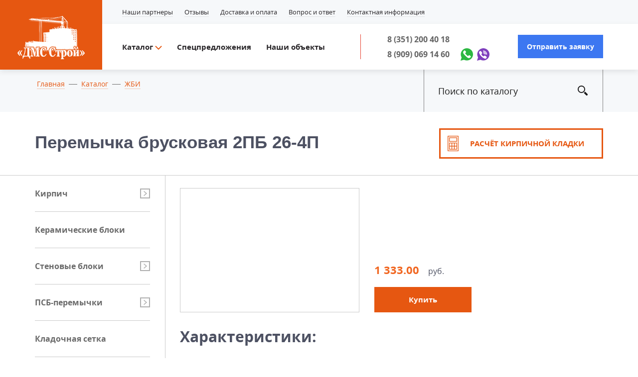

--- FILE ---
content_type: text/html; charset=utf-8
request_url: https://dmsstroi.ru/catalog/JBI/jumpers-squared/jumpers-squared_107.html
body_size: 21262
content:
<!DOCTYPE html>
<!DOCTYPE html>
<html lang="ru" class="no-js">
    <head>
        <meta charset="utf-8">
        <meta http-equiv="x-ua-compatible" content="ie=edge">
                <title>Перемычка брусковая 2ПБ 26-4П купить в Челябинске  по цене 1 333.00 руб.</title>
        <meta name='description' content='Перемычка брусковая 2ПБ 26-4П купить в Челябинске по цене 1 333.00 руб.. Заказать Перемычка брусковая 2ПБ 26-4П по цене производителя. Бесплатный расчет. Монтаж. Доставка. ☎️ 8 (351) 200-40-18 8 (909) 069-14-60'>

        <meta name='yandex-verification' content='40ca9e40bc331466'>
        <meta name="yandex-verification" content="9335c2374df56f4e">
        <meta name="yandex-verification" content="3f82bba9e560c682">
        <meta name="google-site-verification" content="8GFDEng1zJsx2fBKyhARJXfsIBK0KV36IU8oXUT-2kQ">   
                <meta name="viewport" content="width=device-width">
        <meta content="telephone=no" name="format-detection">
        <meta name="HandheldFriendly" content="true">
        <meta name="google-site-verification" content="S5rPsup7d0Knh1HvGC-qWtgZOytR-QLrNKUcfgg_NC8">
        
        <meta property="og:title" content="Перемычка брусковая 2ПБ 26-4П купить в Челябинске  по цене 1 333.00 руб.">
        <meta property="og:description" content='Перемычки железобетонные Компания «ДМС Строй» ⌚ пн-пт 9:00-18:00 ☎ 8 (351) 200-40-18 8 (909) 069-14-60 приём звонков ежедневно с 8:00 до 23:00'>
        <meta property="og:locale" content="ru_RU">
        <meta property="og:type" content="website">
        <meta property="og:url" content="https://dmsstroi.ru/catalog/JBI/jumpers-squared/jumpers-squared_107.html">
    	<meta property="og:image" content="https://dmsstroi.ru/images/logo.og.png">
        <meta property="og:image:alt" content="ДМС Строй">
        <meta property="og:image:width" content="600">
        <meta property="og:image:height" content="314">
        
        <link href="/netcat_template/tmpl/css/separate-css/bootstrap-select.css" rel="stylesheet">
        <!--[if IE 8 ]><link href="/netcat_template/tmpl/css/main_ie8gtysk3p7gb9.min.css" rel="stylesheet" type="text/css"><![endif]-->
        <!--[if IE 9 ]><link href="/netcat_template/tmpl/css/main_ie9gtysk3p7gb9.min.css" rel="stylesheet" type="text/css"><![endif]-->
        <!--[if (gt IE 9)|!(IE)]><!-->
        <link href="/netcat_template/tmpl/css/maingtysk3p7gb9.min.css" rel="stylesheet">
        <!--<![endif]-->
        <link href="/netcat_template/tmpl/css/separate-css/slick.css" rel="stylesheet">
        <link href="/netcat_template/tmpl/css/dms-css.css?v=14" rel="stylesheet">
         <link rel="stylesheet" href="https://cdnjs.cloudflare.com/ajax/libs/OwlCarousel2/2.3.4/assets/owl.carousel.min.css">
        <link rel="stylesheet" href="https://cdnjs.cloudflare.com/ajax/libs/OwlCarousel2/2.3.4/assets/owl.theme.default.min.css">
        
        <link rel="stylesheet" href="https://cdnjs.cloudflare.com/ajax/libs/fancybox/3.5.7/jquery.fancybox.min.css" />
        

        <link rel="icon" type="image/svg+xml" href="/favicon.svg">         
        
        <script>
            (function(H){H.className=H.className.replace(/\bno-js\b/,'js')})(document.documentElement)
        </script>
        <!--<script src="/netcat_template/tmpl/js/separate-js/jquery.min.js"></script>-->
        <!--[if lt IE 9 ]><script src="static/js/separate-js/html5shiv-3.7.2.min.js" type="text/javascript"></script><meta content="no" http-equiv="imagetoolbar"><![endif]-->
        
        <style>
            .index-slider__category-list>ul>li>a{padding:11px 0;}
            .index-slider__category-list>ul>li>ul>li>a{padding:0;}
            .index-slider__category-list>ul>li>ul{padding-bottom:0;margin-bottom:0;}
            .index-slider__category-list>ul>li>ul:after{display:none;}
            .item__title { padding: 0 4px; }
            .detail__slider{
   width: 360px;
 }
.detail__slider-big{
  border: 1px solid #cacaca;
}
.detail__slider-big .detail__slider-section{
  height: 250px;
  line-height: 250px;
}
.detail__slider-preview{
  margin-top: 15px;
  padding: 0 25px;
}
.detail__slider-preview .detail__slider-section{
  outline: none;
  padding: 0 7.5px;
}
.detail__slider-preview-item{
  height: 70px;
  line-height: 48px;
  border:1px solid #cacaca;
  padding: 8px;
  cursor: pointer;
}

.detail__slider-preview-item:hover{
  border-color: #f16823;
}

.detail__slider-section.slick-current .detail__slider-preview-item{
  border-color: #f16823;
}

.detail__slider-section{
  text-align: center;
}
.detail__slider img{
  display: inline-block !important;
  vertical-align: middle !important;
  max-height: 100%;
}

.detail__slider-preview{
  position: relative;
}
.detail__slider-preview .slick-arrow{
  border: none;
  outline: none;
  background-color: transparent;
  padding: 0;
  display: inline-block;
  position: absolute;
  height: 100%;
  width: 30px;
  top: 0;
  z-index: 1;
  fill: #b0b0b0;
}

.detail__slider-preview .slick-arrow:hover{
  fill: #f16823;
}

.detail__slider-preview .slick-arrow.slick-prev{
  left: 0;
  text-align: left;
}
.detail__slider-preview .slick-arrow.slick-next{
  right: 0;
  text-align: right;
}


@media screen and (max-width: 768px) {
  .detail__row{
    font-size: 0;
    text-align: center;
  }
  .detal-br-sider{
    display: none;
  }

  .detail__slider{
    width: 100%;
  }
  .detail__row-cell+*{
    padding-top: 20px;
  }
}
@media screen and (min-width: 768px) {
  .detail__row{
    font-size: 0;
  }
  .detail__row-cell{
    font-size: 1rem;
    display: inline-block;
    vertical-align: bottom;
  }
  .detail__row-cell+*{
    padding-left: 30px;
  }
}
/* manufacturer logo */
.item-list__section {
    position: relative;
}
.manufacturer-logo {
    position: absolute;
    top: 25px;
    right: 25px;
    z-index: 3;
}
.stiker-noStock {
    position: absolute;
    top: 25px;
    left: 15px;
    z-index: 3;
}
.stiker-noStock.fullpage {
    left: 0px;
    top: 10px;
}
.detail__slider,
.detail-content__cell {
    position: relative;
}
/* manufacturer logo */
.morebut {margin-top:30px; text-align:center;}

.cookie-notification { display: none; position: fixed; bottom: 50px; left: 50%; width: 900px; max-width: 85vw; transform: translateX(-50%); padding: 15px; background-color: #f7f7f7; border-radius: 4px; border: 1px solid #fff; box-shadow: 2px 3px 10px rgba(0,0,0,.4); font-size: 12px; z-index: 999; }
.cookie-notification a { color: #2940F5; }
        </style>
        
        <meta name="yandex-verification" content="40ca9e40bc331466">
        <link rel="canonical" href="https://dmsstroi.ru/catalog/JBI/jumpers-squared/jumpers-squared_107.html">
        

    </head>

    <body class="page" id="body-top">
        <svg xmlns="http://www.w3.org/2000/svg" style="border: 0 !important; clip: rect(0 0 0 0) !important; height: 1px !important; margin: -1px !important; overflow: hidden !important; padding: 0 !important; position: absolute !important; width: 1px !important;"
        class="root-svg-symbols-element">
            <symbol id="arrow-bottom" viewBox="0 0 14.124 8.468">
                <path d="M14.133 1.405L8.476 7.063 7.062 8.477 5.648 7.063-.009 1.405 1.405-.009l5.657 5.657 5.657-5.657 1.414 1.414z" class="cls-1" />
            </symbol>
            <symbol id="nextArrow" viewBox="0 0 7 10">
                <path d="M917.162 681.006l-1.169-1 5.845-5 1.169 1zm4.676-4L915.993 672l1.169-1 5.845 5z" transform="translate(-916 -671)"/>
            </symbol>
            <symbol id="prevArrow" viewBox="0 0 7 10">
                <path d="M568.838 670.994l1.169 1-5.845 5.006-1.169-1zm-4.676 4l5.845 5.006-1.169 1-5.845-5z" transform="translate(-563 -671)"/>
            </symbol>
            <symbol id="callback__title-line" viewBox="0 0 30.438 48.76">
                <path d="M26.987-.003l3.464 2-27 46.765-3.464-2 27-46.765z" class="cls-1" />
            </symbol>
            <symbol id="clear" viewBox="0 0 11.32 11.312">
                <path d="M11.317 9.191l-2.122 2.122L5.66 7.777l-3.536 3.536L.003 9.191l3.536-3.535L.003 2.12 2.124-.001 5.66 3.535 9.195-.001l2.122 2.121-3.536 3.536 3.536 3.535z" class="cls-1" />
            </symbol>
            <symbol id="label" viewBox="0 0 24 37">
                <path d="M22.514 18.252C20.6 23.16 18.087 27.759 15.467 32.3a142.665 142.665 0 0 1-2.396 3.998c-.578.933-1.586.938-2.159.002-3.546-5.798-6.919-11.693-9.445-18.045C.757 16.47.096 14.651.013 12.7c-.143-3.323.901-6.253 3.12-8.662C6.361.533 10.363-.767 14.936.432c4.629 1.214 7.529 4.355 8.737 9.078.214.837.263 1.717.326 2.154-.009 2.61-.714 4.612-1.485 6.588zM12.363 2.495c-5.472-.217-10.03 4.282-9.961 9.874.02 1.66.615 3.2 1.205 4.719 1.682 4.334 3.867 8.413 6.13 12.449.714 1.274 1.455 2.532 2.234 3.882.152-.236.246-.366.325-.505.968-1.693 1.961-3.375 2.896-5.087 2.115-3.871 4.191-7.768 5.609-11.974.406-1.205.763-2.506.758-3.76-.02-5.179-4.135-9.398-9.196-9.598zm-.377 16.734c-3.777-.01-6.836-3.144-6.815-6.981.022-3.816 3.086-6.92 6.828-6.918 3.757.003 6.841 3.162 6.82 6.986-.021 3.82-3.088 6.923-6.833 6.913zm-.003-11.447c-2.406.001-4.38 2.017-4.388 4.484-.007 2.488 1.965 4.514 4.403 4.524 2.385.01 4.381-2.031 4.391-4.488.01-2.485-1.974-4.52-4.406-4.52z"
                class="cls-1" />
            </symbol>
            <symbol id="phone" viewBox="0 0 37 37">
                <path d="M35.049 12.765c-.343.368-.687.428-.98.173-.294-.255-.272-.601.062-.986 2.181-2.517 2.19-5.658.014-8.133-.283-.322-.413-.645-.099-.997.253-.284.675-.204 1.019.17 1.271 1.381 1.9 3.018 1.934 4.903-.046 1.856-.671 3.494-1.95 4.87zm-3.56-1.057c-.347-.288-.296-.637-.001-.938 1.497-1.528 1.497-4.096.005-5.623-.293-.301-.353-.643-.011-.939.34-.295.654-.171.938.134.965 1.04 1.43 2.271 1.427 3.75-.023 1.291-.504 2.466-1.415 3.469-.278.306-.601.431-.943.147zM25.901 37H11.006c-1.876 0-2.989-1.12-2.989-3.008L8.016 18.48l.001-15.512c0-1.844 1.125-2.965 2.976-2.965a37745.4 37745.4 0 0 1 15.049 0c1.808 0 2.938 1.135 2.938 2.951v30.973c0 1.987-1.089 3.073-3.079 3.073zm-7.399-1.85a2.483 2.483 0 0 0 2.462-2.445 2.482 2.482 0 0 0-2.47-2.488 2.482 2.482 0 0 0-2.462 2.445 2.482 2.482 0 0 0 2.47 2.488zm-.078-33.296a132.62 132.62 0 0 0-2.36.002c-.379.005-.628.216-.637.594-.01.41.252.619.652.632.393.012.787.003 1.18.003.393 0 .787.006 1.18-.002.402-.008.668-.216.663-.621-.005-.406-.276-.606-.678-.608zm2.867.14a3.35 3.35 0 0 0-1.274.001c-.124.024-.279.437-.239.635.086.428.468.488.858.451.393.035.802.004.898-.454.042-.197-.118-.609-.243-.633zm6.428 2.964H9.287v23.367h18.432V4.958zm-9.198 26.495c.669.012 1.232.602 1.209 1.266-.023.671-.615 1.224-1.28 1.196a1.252 1.252 0 0 1-1.183-1.241 1.25 1.25 0 0 1 1.254-1.221zM5.512 11.542c-.358.286-.66.145-.942-.148-.889-.923-1.422-2.253-1.425-3.582.006-1.357.45-2.548 1.359-3.558.365-.406.722-.478 1.017-.223.307.264.281.603-.081 1.028-1.442 1.69-1.427 3.797.038 5.498.328.382.348.734.034.985zm-2.623.432c.287.303.371.642.045.945-.322.301-.652.204-.942-.101-.766-.807-1.346-1.733-1.655-2.799-.759-2.62-.227-4.967 1.586-7.01.148-.168.36-.278.593-.453.215.163.499.27.521.418.039.25-.005.596-.159.776-.678.793-1.209 1.651-1.454 2.674-.481 2.009-.031 3.789 1.295 5.358.055.066.111.131.17.192z"
                class="cls-1" />
            </symbol>
            <symbol id="search" viewBox="0 0 16 16">
                <path d="M15.553 15.552a1.5 1.5 0 0 1-2.12 0l-3.669-3.67a7.073 7.073 0 0 0 2.12-2.12l3.669 3.669a1.5 1.5 0 0 1 0 2.121zm-9.556-3.56a5.997 5.997 0 1 1 0-11.994 5.997 5.997 0 0 1 0 11.994zm0-10.495a4.503 4.503 0 0 0-4.498 4.498 4.503 4.503 0 0 0 4.498 4.498 4.503 4.503 0 0 0 4.498-4.498 4.503 4.503 0 0 0-4.498-4.498z"
                class="cls-1" />
            </symbol>
        </svg>
        <section class="page__wrapper">
            <div class="header  not-styleLink">
                <div class="header__content">
                    <div class="header__mobile">
                        <div style="line-height: normal;" class="header__mobile-section header__mobile-section_btn header__mobile-section_notBorder">
                            <div class="mobile-list-anim">
                                <input type="checkbox" id="header-bottom-toggleMenuMbl">
                                <label for="header-bottom-toggleMenuMbl" class="menuTopMobel"><span class="menu-mobile"><span class="menu-mobile-hamburger one"></span><span class="menu-mobile-hamburger two"></span><span class="menu-mobile-hamburger three"></span></span>
                                </label>
                            </div>
                        </div>
                        <div class="header__mobile-section text-center"><a href="tel:83512004018" class="header__mobile-phone">8 (351) 200 40 18</a>
                        </div>
                        <div class="header__mobile-section header__mobile-section_btn">
                            <a href="#" class="header__mobile-link">
                                <svg class="icon__search" width="16px" height="16px">
                                    <use xlink:href="#search"></use>
                                </svg>
                            </a>
                        </div>
                    </div>
                    <a href="/" class="header__logo block-logo">
                        <img src="/netcat_template/tmpl/img/assets/header/logo.png" alt="img logo" title="">
                    </a>
                    <div class="header__top">
                        <div class="container header__padding-left header__top-content container-header"><a href="/catalog/" class="header__top-padding header__top-link hidden-lg-up">Перейти в каталог</a>
                            <div class="header__top-padding header__top-padding_top">
                                <div class="header__top-table">
                                    <div class="header__top-table-cell">
                                        <ul class="header__top-nav">
                                            <li class='hidden-lg-up'><a href='/specials/'><span>Спецпредложения</span></a></li> <li class='hidden-lg-up'><a href='/objects/'><span>Наши объекты</span></a></li>                                             <li class=''><a href='/partners/'><span>Наши партнеры</span></a></li> <li class=''><a href='/otzyvy/'><span>Отзывы</span></a></li> <li class=''><a href='/delivery/'><span>Доставка и оплата</span></a></li> <li class=''><a href='/faq/'><span>Вопрос и ответ</span></a></li> <li class='hidden-md-down'><a href='/contacts/'><span>Контактная информация</span></a></li>                                             <li class="hidden-lg-up"><a href="/contacts/"><span>Контакты</span></a>
                                            </li>
                                        </ul>
                                    </div>
                                    <div class="header__top-table-cell">
                                        <div class="hidden-lg-up">
                                            <br>
                                            <div class="mobmes">
                                              Мессенджеры
                                              <div class="header__icon">
                                                <a href="https://api.whatsapp.com/send?phone=79090691460"><img width="25" src="/images/ti1_n1.svg" alt="image social whatsapp"></a>
                                                <a href="viber://chat?number=%2B79090691460"><img width="25" src="/images/ti2_n2.svg" alt="image social viber"></a>
                                              </div>
                                           </div>
                                        </div>
                                        <!--<a onclick="yaCounter30131254.reachGoal('priceList'); return true;" target="_blank" href="" class="header__download"><span class="header__download-icon"><i class="s-download"></i></span><span class="header__download-title"><span>Скачать прайс-лист</span></span></a>-->
                                        <div class="hidden-lg-up">
                                            <button data-toggle="modal" data-target="#modal-callback-header" class="btn btn-blue btn-sm">Отправить заявку</button>
                                        </div>
                                    </div>
                                </div>
                            </div>
                        </div>
                    </div>
                    <div class="header__bottom">
                        <div class="container header__padding-left container-header">
                            <div class="header__table">
                                <div class="header__table-cell">
                                    <div class="header__bottom-nav">
                                        <ul>
                                            <li class="parent">
                                                <a href="/catalog/">
                                                    <span>Каталог
                                                      <svg class="icon__arrow-bottom" width="14px" height="8px">
                                                          <use xlink:href="#arrow-bottom"></use>
                                                      </svg>
                                                    </span>
                                                </a>
                                                <div class="sub-menu">
                                                    <div class="container container-header">
                                                        <div class="sub-menu__sections">
                                                            <div class="sub-menu__sections-section"><div class="sub-menu__list"><ul><li><a  href="/catalog/brick/ceramic-facing/">Кирпич лицевой керамический</a></li><li><a  href="/catalog/brick/ceramic-standard/">Кирпич рядовой керамический</a></li><li><a  href="/catalog/brick/ceramic-standard/polnotelni/">Кирпич полнотелый</a></li><li><a  href="/catalog/brick/ceramic-standard/polnotelinii/">Кирпич полнотелый с пустотностью 6%</a></li><li><a  href="/catalog/brick/ceramic-standard/hollow/polnotelinii-12/">Кирпич полнотелый с пустотностью 12%</a></li><li><a  href="/catalog/brick/ceramic-standard/hollow/">Кирпич пустотелый</a></li><li><a  href="/catalog/brick/silicate/">Кирпич силикатный</a></li></ul></div></div> <div class="sub-menu__sections-section"><div class="sub-menu__list"><ul><li><a  href="/catalog/rolled-metal/fittings/">Арматура</a></li><li><a  href="/catalog/rolled-metal/chveller/">Швеллер</a></li><li><a  href="/catalog/rolled-metal/beam/">Двутавр</a></li><li><a  href="/catalog/wall-blocks/foam/">Пеноблок</a></li><li><a  href="/catalog/wall-blocks/gazoblok/">Газоблок</a></li><li><a  href="/catalog/wall-blocks/cinder-block/">Шлакоблок</a></li><li><a  href="/catalog/heat-insulation/technonikol/">Технониколь</a></li></ul></div></div> <div class="sub-menu__sections-section"><div class="sub-menu__list"><ul><li><a  href="/catalog/heat-insulation/ecover/">Эковер</a></li><li><a  href="/catalog/heat-insulation/cottage/">Утеплитель ИЗБА</a></li><li><a  href="/catalog/JBI/floor-slabs/">Плиты перекрытия ПБ</a></li><li><a  href="/catalog/JBI/blocks-fbs/">Блоки ФБС</a></li><li><a  href="/catalog/JBI/foundation-tape/">Фундаментная лента</a></li><li><a  href="/catalog/JBI/jumpers-squared/">Перемычки железобетонные</a></li><li><a  href="/catalog/JBI/floor-slabs-pk/">Плиты перекрытия ПК</a></li></ul></div></div> <div class="sub-menu__sections-section"><div class="sub-menu__list"><ul><li><a  href="/catalog/JBI/staircases/">Лестничные ступени</a></li><li><a  href="/catalog/JBI/support-cushions/">Опорные подушки</a></li><li><a  href="/catalog/JBI/prg/">Прогоны ПРГ</a></li><li><a  href="/catalog/JBI/flat-plate/">Плиты плоские</a></li><li><a  href="/catalog/krovelnye-materialy/profnastil/">Профнастил</a></li><li><a  href="/catalog/krovelnye-materialy/metallocherepitsa/">Металлочерепица</a></li></ul></div></div>
                                                       </div>
                                                    </div>
                                                </div>
                                            </li>
                                            <li ><a href='/specials/'><span>Спецпредложения</span></a></li> <li ><a href='/objects/'><span>Наши объекты</span></a></li>                                         </ul>
                                    </div>
                                </div>
                                <div class="header__table-cell">
                                    <div class="header__bottom-line"></div>
                                </div>
                                
                                <div class="header__table-cell text-center header__flex">
                                    <div class="header__newflex">
                                      <div class="header__phones">
                                          <a href="tel:83512004018" class="header__phones-item"><span>8 (351) 200 40 18</span></a>
                                          <a href="tel:89090691460" class="header__phones-item"><span>8 (909) 069 14 60</span></a>
                                      </div>
                                      <!-- Новое -->
                                      <div class="header__icon">
                                          <a href="https://api.whatsapp.com/send?phone=79090691460"><img width="25" src="/images/ti1_n1.svg" alt=""></a>
                                          <a href="viber://chat?number=%2B79090691460"><img width="25" src="/images/ti2_n2.svg" alt=""></a>
                                      </div>
                                       <!-- Новое -->
                                     </div>
                                </div>
                                <div class="header__table-cell header__table-cell_btn">
                                    <button data-toggle="modal" data-target="#modal-callback-header" data-name="" class="btn btn-blue btn-sm butozak">Отправить заявку</button>
                                </div>
                            </div>
                        </div>
                    </div>
                </div>
            </div>
            <div class="header-after">
                <div class="container">
                    <div class="row">
                        <div class="col-lg-8 col-xs-12">
                            <ul class="breadcrumb not-styleLink">
                                <li><a href='/'><span>Главная</span></a></li><li><a href='/catalog/'><span>Каталог</span></a></li><li><a href='/catalog/JBI/'><span>ЖБИ</span></a></li>                            </ul>
                        </div>
                        <div class="col-lg-4 hidden-md-down">
                            <div class="header-after__search">
                              <form action="/catalog/search/" method="get">
                                <input type="text" name="search_query" placeholder="Поиск по каталогу" class="header-after__search-input">
                                <button class="header-after__search-btn">
                                    <svg class="svg-search" width="20" height="20">
                                        <use xlink:href="#search"></use>
                                    </svg>

                                </button>
                              </form>  
                            </div>
                        </div>
                    </div>
                </div>
            </div>
            <!-- content -->
            <div class="pageTitle">
                <div class="container">
                    <div class="row">
                        <div class="col-lg-8 col-xs-12">
                            
                            <h1 class="pageTitle__title">Перемычка брусковая 2ПБ 26-4П</h1>
                            
                        </div>
                                                <div class="col-lg-4 hidden-md-down"><a href="/calc/" class="calculator-btn not-styleLink text-right"><span>Расчёт кирпичной кладки</span></a>
                                                </div>
                    </div>
                </div>
            </div>
            <div class="container">
         
                <div class="catalog-content">
                <!-- noindex -->
                    <div class="catalog-content__left">
                        <div class="hidden-lg-up">
                            <br>
                            <button data-block=".catalogList" class="btn btn-orange btn-ttu btn-width btnToggle">Каталог продукции</button>
                        </div>
                        <div class="catalogList not-styleLink btnToggle-el">
                            <ul>
                            
                                                                                                                                                <li class="parent"><a href='/catalog/brick/'>Кирпич</a>
                                                                             <ul>                                                                                                                                                 <li><a href='/catalog/brick/ceramic-standard/'><span>Кирпич рядовой керамический</span></a></li>
                                                                                                                                                                                                 <li><a href='/catalog/brick/ceramic-facing/'><span>Кирпич лицевой керамический</span></a></li>
                                                                                                                                                                                                 <li><a href='/catalog/brick/silicate/'><span>Кирпич силикатный</span></a></li>
                                                                                                                                      </ul>                                         </li>
                                                                                                                                                <li class=""><a href='/catalog/keramicheskie-bloki/'>Керамические блоки</a>
                                                                                                                                                                                                        </li>
                                                                                                                                                <li class="parent"><a href='/catalog/wall-blocks/'>Стеновые блоки</a>
                                                                             <ul>                                                                                                                                                 <li><a href='/catalog/wall-blocks/foam/'><span>Пеноблок</span></a></li>
                                                                                                                                                                                                 <li><a href='/catalog/wall-blocks/gazoblok/'><span>Газоблок</span></a></li>
                                                                                                                                                                                                 <li><a href='/catalog/wall-blocks/cinder-block/'><span>Шлакоблок</span></a></li>
                                                                                                                                                                                                 <li><a href='/catalog/wall-blocks/keramzitoblok/'><span>Керамзитоблок</span></a></li>
                                                                                                                                                                                                 <li><a href='/catalog/wall-blocks/polistirolbetonnyy-blok/'><span>Полистиролбетонный блок</span></a></li>
                                                                                                                                      </ul>                                         </li>
                                                                                                                                                <li class="parent"><a href='/catalog/psb-peremychki-dlya-gazobloka/'>ПСБ-перемычки</a>
                                                                             <ul>                                                                                                                                                 <li><a href='/catalog/psb-peremychki-dlya-gazobloka/peremychka-dlya-gazobloka-100h250/'><span>Перемычка для газоблока 100х250</span></a></li>
                                                                                                                                                                                                 <li><a href='/catalog/psb-peremychki-dlya-gazobloka/peremychka-dlya-gazobloka-150h250/'><span>Перемычка для газоблока 150х250</span></a></li>
                                                                                                                                                                                                 <li><a href='/catalog/psb-peremychki-dlya-gazobloka/peremychka-dlya-gazobloka-200h250/'><span>Перемычка для газоблока 200х250</span></a></li>
                                                                                                                                                                                                 <li><a href='/catalog/psb-peremychki-dlya-gazobloka/peremychka-dlya-gazobloka-300h250/'><span>Перемычка для газоблока 300х250</span></a></li>
                                                                                                                                                                                                 <li><a href='/catalog/psb-peremychki-dlya-gazobloka/peremychka-dlya-gazobloka-400h250/'><span>Перемычка для газоблока 400х250</span></a></li>
                                                                                                                                      </ul>                                         </li>
                                                                                                                                                <li class=""><a href='/catalog/kladochnaya-setka/'>Кладочная сетка</a>
                                                                                                                                                                                                        </li>
                                                                                                                                                <li class="open parent active"><a href='/catalog/JBI/'>ЖБИ</a>
                                                                             <ul>                                                                                                                                                 <li><a href='/catalog/JBI/floor-slabs/'><span>Плиты перекрытия ПБ</span></a></li>
                                                                                                                                                                                                 <li><a href='/catalog/JBI/blocks-fbs/'><span>Блоки ФБС</span></a></li>
                                                                                                                                                                                                 <li><a href='/catalog/JBI/foundation-tape/'><span>Фундаментная лента</span></a></li>
                                                                                                                                                                                                 <li class="active"><a href='/catalog/JBI/jumpers-squared/'><span>Перемычки железобетонные</span></a></li>
                                                                                                                                                                                                 <li><a href='/catalog/JBI/floor-slabs-pk/'><span>Плиты перекрытия ПК</span></a></li>
                                                                                                                                                                                                 <li><a href='/catalog/JBI/staircases/'><span>Лестничные ступени</span></a></li>
                                                                                                                                                                                                 <li><a href='/catalog/JBI/support-cushions/'><span>Опорные подушки</span></a></li>
                                                                                                                                                                                                 <li><a href='/catalog/JBI/prg/'><span>Прогоны ПРГ</span></a></li>
                                                                                                                                                                                                 <li><a href='/catalog/JBI/flat-plate/'><span>Плиты плоские</span></a></li>
                                                                                                                                                                                                 <li><a href='/catalog/JBI/plity-ploskie-ptp/'><span>Плиты плоские ПТП</span></a></li>
                                                                                                                                                                                                 <li><a href='/catalog/JBI/plity-dorozhnye/'><span>Плиты дорожные</span></a></li>
                                                                                                                                                                                                 <li><a href='/catalog/JBI/progony-izh/'><span>Прогоны ИЖ</span></a></li>
                                                                                                                                      </ul>                                         </li>
                                                                                                                                                <li class=""><a href='/catalog/klinkernaya-3d-plitka-dlya-tsokolya-i-fasada/'>Клинкерная 3D-плитка для цоколя и фасада</a>
                                                                                                                                                                                                        </li>
                                                                                                                                                <li class="parent"><a href='/catalog/krovelnye-materialy/'>Кровельные материалы</a>
                                                                             <ul>                                                                                                                                                 <li><a href='/catalog/krovelnye-materialy/metallocherepitsa/'><span>Металлочерепица</span></a></li>
                                                                                                                                                                                                 <li><a href='/catalog/krovelnye-materialy/profnastil/'><span>Профнастил</span></a></li>
                                                                                                                                                                                                 <li><a href='/catalog/krovelnye-materialy/gibkaya-cherepitsa/'><span>Гибкая черепица</span></a></li>
                                                                                                                                                                                                 <li><a href='/catalog/krovelnye-materialy/sendvich-paneli/'><span>Сэндвич панели</span></a></li>
                                                                                                                                                                                                 <li><a href='/catalog/krovelnye-materialy/vodostochnye-sistemy/'><span>Водосточные системы</span></a></li>
                                                                                                                                      </ul>                                         </li>
                                                                                                                                                <li class="parent"><a href='/catalog/trotuarnaya-plitka/'>Тротуарная плитка</a>
                                                                             <ul>                                                                                                                                                 <li><a href='/catalog/trotuarnaya-plitka/trotuarnaya-plitka-abris/'><span>Абрис</span></a></li>
                                                                                                                                                                                                 <li><a href='/catalog/trotuarnaya-plitka/trotuarnaya-plitka-arbor/'><span>Арбор</span></a></li>
                                                                                                                                                                                                 <li><a href='/catalog/trotuarnaya-plitka/trotuarnaya-plitka-kvadrat/'><span>Квадрат</span></a></li>
                                                                                                                                                                                                 <li><a href='/catalog/trotuarnaya-plitka/trotuarnaya-plitka-klassiko/'><span>Классико</span></a></li>
                                                                                                                                                                                                 <li><a href='/catalog/trotuarnaya-plitka/trotuarnaya-plitka-litos/'><span>Литос</span></a></li>
                                                                                                                                                                                                 <li><a href='/catalog/trotuarnaya-plitka/trotuarnaya-plitka-mozaika/'><span>Мозаика</span></a></li>
                                                                                                                                                                                                 <li><a href='/catalog/trotuarnaya-plitka/trotuarnaya-plitka-parket/'><span>Паркет</span></a></li>
                                                                                                                                                                                                 <li><a href='/catalog/trotuarnaya-plitka/trotuarnaya-plitka-petra/'><span>Петра</span></a></li>
                                                                                                                                                                                                 <li><a href='/catalog/trotuarnaya-plitka/trotuarnaya-plitka-pryamougolnik/'><span>Прямоугольник</span></a></li>
                                                                                                                                                                                                 <li><a href='/catalog/trotuarnaya-plitka/trotuarnaya-plitka-regata/'><span>Регата</span></a></li>
                                                                                                                                                                                                 <li><a href='/catalog/trotuarnaya-plitka/trotuarnaya-plitka-rigel/'><span>Ригель</span></a></li>
                                                                                                                                                                                                 <li><a href='/catalog/trotuarnaya-plitka/trotuarnaya-plitka-rutrum/'><span>Рутрум</span></a></li>
                                                                                                                                                                                                 <li><a href='/catalog/trotuarnaya-plitka/trotuarnaya-plitka-staryy-gorod/'><span>Старый город</span></a></li>
                                                                                                                                                                                                 <li><a href='/catalog/trotuarnaya-plitka/trotuarnaya-plitka-tabula/'><span>Табула</span></a></li>
                                                                                                                                                                                                 <li><a href='/catalog/trotuarnaya-plitka/trotuarnaya-plitka-trapetsiya/'><span>Трапеция</span></a></li>
                                                                                                                                                                                                 <li><a href='/catalog/trotuarnaya-plitka/trotuarnaya-plitka-trio/'><span>Трио</span></a></li>
                                                                                                                                                                                                 <li><a href='/catalog/trotuarnaya-plitka/trotuarnaya-plitka-turtur/'><span>Туртур</span></a></li>
                                                                                                                                                                                                 <li><a href='/catalog/trotuarnaya-plitka/trotuarnaya-plitka-trilistnik/'><span>Трилистник</span></a></li>
                                                                                                                                                                                                 <li><a href='/catalog/trotuarnaya-plitka/trotuarnaya-plitka-urban/'><span>Урбан</span></a></li>
                                                                                                                                      </ul>                                         </li>
                                                                                                                                                <li class=""><a href='/catalog/bordyury/'>Бордюры</a>
                                                                                                                                                                                                        </li>
                                                                                                                                                <li class="parent"><a href='/catalog/heat-insulation/'>Тепло&shy;изоляция</a>
                                                                             <ul>                                                                                                                                                 <li><a href='/catalog/heat-insulation/technonikol/'><span>Технониколь</span></a></li>
                                                                                                                                                                                                 <li><a href='/catalog/heat-insulation/ecover/'><span>Эковер</span></a></li>
                                                                                                                                                                                                 <li><a href='/catalog/heat-insulation/cottage/'><span>Утеплитель ИЗБА</span></a></li>
                                                                                                                                      </ul>                                         </li>
                                                                                                                                                <li class="parent"><a href='/catalog/loose-materials/'>Сыпучие материалы</a>
                                                                             <ul>                                                                                                                                                 <li><a href='/catalog/loose-materials/macadam/'><span>Доставка щебня автотранспортом</span></a></li>
                                                                                                                                                                                                 <li><a href='/catalog/loose-materials/Crushed-wagons/'><span>Доставка щебня ж/д вагонами</span></a></li>
                                                                                                                                      </ul>                                         </li>
                                                            </ul>
                            <br>
                            <div class="left-in-slider"><a href="/specials/specials_11.html"><img src="/netcat_files/4/7/5000_1.png" alt="img"></a><a href="/specials/specials_7.html"><img src="/netcat_files/4/7/1935_1.png" alt="img"></a><a href="/specials/specials_22.html"><img src="/netcat_files/4/7/784_1.png" alt="img"></a></div>                        </div>
                        
                        <br>
                    </div>
                    <!-- /noindex -->
                    <div class="catalog-content__right">
                    
<div class="detail">
                            <div class="detail-content">
                                    
                                <div class="detail-content__cell detail-content__cell_img">
                                    <div class="detail__img">
                                        <a class="image-popup" href="/netcat_files/42/58/peremychka1_9.jpg"><img src="/phpThumb/phpThumb.php?src=/netcat_files/42/58/peremychka1_9.jpg&amp;w=325&amp;h=220&amp;q=100" alt="" title=""></a>
                                    </div>
                                </div>
                                <div class="detail-content__cell">
                                    <p class='detail__text'><b>1 333.00&nbsp;&nbsp;&nbsp;</b><span>руб.</span></p>                                    <button style="width: 195px;max-width: 100%;" class="btn btn-orange butozak" data-toggle="modal" data-target="#modal-callback" data-name="Перемычка брусковая 2ПБ 26-4П">Купить</button>
                                </div>
                            </div>
                        </div>
                        <br>
                        <div class="detail__title">Характеристики:</div>
                        <div class="detail__table">
                            <div class="detail__table-cell">
                                <div class="table-block">
                                    <table>
                                        
                                        <tbody>
                                            <tr><td>Объем</td><td>0.04 м³</td></tr>                                            <tr><td>Масса</td><td>109 кг</td></tr>                                                                                                                                    <tr><td>Длина</td><td>2590 мм</td></tr>                                            <tr><td>Ширина</td><td>120 мм</td></tr>                                            <tr><td>Высота</td><td>140 мм</td></tr>                                            <tr><td>Нагрузка</td><td>400 кг/м²</td></tr>                                        </tbody>
                                    </table>
                                </div>
                            </div>
                        </div>
                                                <br>
                            <h2>Похожие товары:</h2>
    <div class="item-list-slider">
<div class="item-list__section">    <div class="item not-styleLink color-block-two">
                <a class="db item__img" href="/catalog/JBI/jumpers-squared/jumpers-squared_97.html" ><img src="/phpThumb/phpThumb.php?src=/netcat_files/42/58/peremychka1.jpg&amp;w=200&amp;h=130&amp;q=100" alt="Перемычка брусковая 1ПБ 10-1П" title="Перемычка брусковая 1ПБ 10-1П"></a>
        <a class="db item__title" href="/catalog/JBI/jumpers-squared/jumpers-squared_97.html" ><b class="color-block-two">Перемычка брусковая 1ПБ 10-1П</b></a>
                 <span class="db item__features">
            <span class='item__features-section'><b class='color-block-two'>285</b>&nbsp;<span>р./шт.</span></span>";
             
        </span>
        <button class="item__btn butozak" data-toggle="modal" data-target="#modal-callback" data-name="Перемычка брусковая 1ПБ 10-1П">Купить</button>
    </div>
</div>
<div class="item-list__section">    <div class="item not-styleLink color-block-two">
                <a class="db item__img" href="/catalog/JBI/jumpers-squared/jumpers-squared_98.html" ><img src="/phpThumb/phpThumb.php?src=/netcat_files/42/58/peremychka1_0.jpg&amp;w=200&amp;h=130&amp;q=100" alt="Перемычка брусковая 1ПБ 13-1П 1" title="Перемычка брусковая 1ПБ 13-1П 1"></a>
        <a class="db item__title" href="/catalog/JBI/jumpers-squared/jumpers-squared_98.html" ><b class="color-block-two">Перемычка брусковая 1ПБ 13-1П 1</b></a>
                 <span class="db item__features">
            <span class='item__features-section'><b class='color-block-two'>339</b>&nbsp;<span>р./шт.</span></span>";
             
        </span>
        <button class="item__btn butozak" data-toggle="modal" data-target="#modal-callback" data-name="Перемычка брусковая 1ПБ 13-1П 1">Купить</button>
    </div>
</div>
<div class="item-list__section">    <div class="item not-styleLink color-block-two">
                <a class="db item__img" href="/catalog/JBI/jumpers-squared/jumpers-squared_99.html" ><img src="/phpThumb/phpThumb.php?src=/netcat_files/42/58/peremychka1_1.jpg&amp;w=200&amp;h=130&amp;q=100" alt="Перемычка брусковая 1ПБ 16-1П" title="Перемычка брусковая 1ПБ 16-1П"></a>
        <a class="db item__title" href="/catalog/JBI/jumpers-squared/jumpers-squared_99.html" ><b class="color-block-two">Перемычка брусковая 1ПБ 16-1П</b></a>
                 <span class="db item__features">
            <span class='item__features-section'><b class='color-block-two'>406</b>&nbsp;<span>р./шт.</span></span>";
             
        </span>
        <button class="item__btn butozak" data-toggle="modal" data-target="#modal-callback" data-name="Перемычка брусковая 1ПБ 16-1П">Купить</button>
    </div>
</div>
<div class="item-list__section">    <div class="item not-styleLink color-block-two">
                <a class="db item__img" href="/catalog/JBI/jumpers-squared/jumpers-squared_100.html" ><img src="/phpThumb/phpThumb.php?src=/netcat_files/42/58/peremychka1_2.jpg&amp;w=200&amp;h=130&amp;q=100" alt="Перемычка брусковая 2ПБ 10-1П" title="Перемычка брусковая 2ПБ 10-1П"></a>
        <a class="db item__title" href="/catalog/JBI/jumpers-squared/jumpers-squared_100.html" ><b class="color-block-two">Перемычка брусковая 2ПБ 10-1П</b></a>
                 <span class="db item__features">
            <span class='item__features-section'><b class='color-block-two'>476</b>&nbsp;<span>р./шт.</span></span>";
             
        </span>
        <button class="item__btn butozak" data-toggle="modal" data-target="#modal-callback" data-name="Перемычка брусковая 2ПБ 10-1П">Купить</button>
    </div>
</div>
<div class="item-list__section">    <div class="item not-styleLink color-block-two">
                <a class="db item__img" href="/catalog/JBI/jumpers-squared/jumpers-squared_101.html" ><img src="/phpThumb/phpThumb.php?src=/netcat_files/42/58/peremychka1_3.jpg&amp;w=200&amp;h=130&amp;q=100" alt="Перемычка брусковая 2ПБ 13-1П" title="Перемычка брусковая 2ПБ 13-1П"></a>
        <a class="db item__title" href="/catalog/JBI/jumpers-squared/jumpers-squared_101.html" ><b class="color-block-two">Перемычка брусковая 2ПБ 13-1П</b></a>
                 <span class="db item__features">
            <span class='item__features-section'><b class='color-block-two'>591</b>&nbsp;<span>р./шт.</span></span>";
             
        </span>
        <button class="item__btn butozak" data-toggle="modal" data-target="#modal-callback" data-name="Перемычка брусковая 2ПБ 13-1П">Купить</button>
    </div>
</div>
<div class="item-list__section">    <div class="item not-styleLink color-block-two">
                <a class="db item__img" href="/catalog/JBI/jumpers-squared/jumpers-squared_102.html" ><img src="/phpThumb/phpThumb.php?src=/netcat_files/42/58/peremychka1_4.jpg&amp;w=200&amp;h=130&amp;q=100" alt="Перемычка брусковая 2ПБ 16-2П" title="Перемычка брусковая 2ПБ 16-2П"></a>
        <a class="db item__title" href="/catalog/JBI/jumpers-squared/jumpers-squared_102.html" ><b class="color-block-two">Перемычка брусковая 2ПБ 16-2П</b></a>
                 <span class="db item__features">
            <span class='item__features-section'><b class='color-block-two'>720</b>&nbsp;<span>р./шт.</span></span>";
             
        </span>
        <button class="item__btn butozak" data-toggle="modal" data-target="#modal-callback" data-name="Перемычка брусковая 2ПБ 16-2П">Купить</button>
    </div>
</div>
<div class="item-list__section">    <div class="item not-styleLink color-block-two">
                <a class="db item__img" href="/catalog/JBI/jumpers-squared/jumpers-squared_103.html" ><img src="/phpThumb/phpThumb.php?src=/netcat_files/42/58/peremychka1_5.jpg&amp;w=200&amp;h=130&amp;q=100" alt="Перемычка брусковая 2ПБ 17-2П" title="Перемычка брусковая 2ПБ 17-2П"></a>
        <a class="db item__title" href="/catalog/JBI/jumpers-squared/jumpers-squared_103.html" ><b class="color-block-two">Перемычка брусковая 2ПБ 17-2П</b></a>
                 <span class="db item__features">
            <span class='item__features-section'><b class='color-block-two'>778</b>&nbsp;<span>р./шт.</span></span>";
             
        </span>
        <button class="item__btn butozak" data-toggle="modal" data-target="#modal-callback" data-name="Перемычка брусковая 2ПБ 17-2П">Купить</button>
    </div>
</div>
<div class="item-list__section">    <div class="item not-styleLink color-block-two">
                <a class="db item__img" href="/catalog/JBI/jumpers-squared/jumpers-squared_104.html" ><img src="/phpThumb/phpThumb.php?src=/netcat_files/42/58/peremychka1_6.jpg&amp;w=200&amp;h=130&amp;q=100" alt="Перемычка брусковая 2ПБ 19-3П" title="Перемычка брусковая 2ПБ 19-3П"></a>
        <a class="db item__title" href="/catalog/JBI/jumpers-squared/jumpers-squared_104.html" ><b class="color-block-two">Перемычка брусковая 2ПБ 19-3П</b></a>
                 <span class="db item__features">
            <span class='item__features-section'><b class='color-block-two'>913</b>&nbsp;<span>р./шт.</span></span>";
             
        </span>
        <button class="item__btn butozak" data-toggle="modal" data-target="#modal-callback" data-name="Перемычка брусковая 2ПБ 19-3П">Купить</button>
    </div>
</div>
<div class="item-list__section">    <div class="item not-styleLink color-block-two">
                <a class="db item__img" href="/catalog/JBI/jumpers-squared/jumpers-squared_110.html" ><img src="/phpThumb/phpThumb.php?src=/netcat_files/42/58/peremychka1_12.jpg&amp;w=200&amp;h=130&amp;q=100" alt="Перемычка брусковая 3ПБ 13-37П" title="Перемычка брусковая 3ПБ 13-37П"></a>
        <a class="db item__title" href="/catalog/JBI/jumpers-squared/jumpers-squared_110.html" ><b class="color-block-two">Перемычка брусковая 3ПБ 13-37П</b></a>
                 <span class="db item__features">
            <span class='item__features-section'><b class='color-block-two'>1 041</b>&nbsp;<span>р./шт.</span></span>";
             
        </span>
        <button class="item__btn butozak" data-toggle="modal" data-target="#modal-callback" data-name="Перемычка брусковая 3ПБ 13-37П">Купить</button>
    </div>
</div>
<div class="item-list__section">    <div class="item not-styleLink color-block-two">
                <a class="db item__img" href="/catalog/JBI/jumpers-squared/jumpers-squared_105.html" ><img src="/phpThumb/phpThumb.php?src=/netcat_files/42/58/peremychka1_7.jpg&amp;w=200&amp;h=130&amp;q=100" alt="Перемычка брусковая 2ПБ 22-3П" title="Перемычка брусковая 2ПБ 22-3П"></a>
        <a class="db item__title" href="/catalog/JBI/jumpers-squared/jumpers-squared_105.html" ><b class="color-block-two">Перемычка брусковая 2ПБ 22-3П</b></a>
                 <span class="db item__features">
            <span class='item__features-section'><b class='color-block-two'>1 053</b>&nbsp;<span>р./шт.</span></span>";
             
        </span>
        <button class="item__btn butozak" data-toggle="modal" data-target="#modal-callback" data-name="Перемычка брусковая 2ПБ 22-3П">Купить</button>
    </div>
</div>
<div class="item-list__section">    <div class="item not-styleLink color-block-two">
                <a class="db item__img" href="/catalog/JBI/jumpers-squared/jumpers-squared_106.html" ><img src="/phpThumb/phpThumb.php?src=/netcat_files/42/58/peremychka1_8.jpg&amp;w=200&amp;h=130&amp;q=100" alt="Перемычка брусковая 2ПБ 25-3П" title="Перемычка брусковая 2ПБ 25-3П"></a>
        <a class="db item__title" href="/catalog/JBI/jumpers-squared/jumpers-squared_106.html" ><b class="color-block-two">Перемычка брусковая 2ПБ 25-3П</b></a>
                 <span class="db item__features">
            <span class='item__features-section'><b class='color-block-two'>1 226</b>&nbsp;<span>р./шт.</span></span>";
             
        </span>
        <button class="item__btn butozak" data-toggle="modal" data-target="#modal-callback" data-name="Перемычка брусковая 2ПБ 25-3П">Купить</button>
    </div>
</div>
<div class="item-list__section">    <div class="item not-styleLink color-block-two">
                <a class="db item__img" href="/catalog/JBI/jumpers-squared/jumpers-squared_111.html" ><img src="/phpThumb/phpThumb.php?src=/netcat_files/42/58/peremychka1_13.jpg&amp;w=200&amp;h=130&amp;q=100" alt="Перемычка брусковая 3ПБ 16-37П" title="Перемычка брусковая 3ПБ 16-37П"></a>
        <a class="db item__title" href="/catalog/JBI/jumpers-squared/jumpers-squared_111.html" ><b class="color-block-two">Перемычка брусковая 3ПБ 16-37П</b></a>
                 <span class="db item__features">
            <span class='item__features-section'><b class='color-block-two'>1 326</b>&nbsp;<span>р./шт.</span></span>";
             
        </span>
        <button class="item__btn butozak" data-toggle="modal" data-target="#modal-callback" data-name="Перемычка брусковая 3ПБ 16-37П">Купить</button>
    </div>
</div>
<div class="item-list__section">    <div class="item not-styleLink color-block-two">
                <a class="db item__img" href="/catalog/JBI/jumpers-squared/jumpers-squared_107.html" ><img src="/phpThumb/phpThumb.php?src=/netcat_files/42/58/peremychka1_9.jpg&amp;w=200&amp;h=130&amp;q=100" alt="Перемычка брусковая 2ПБ 26-4П" title="Перемычка брусковая 2ПБ 26-4П"></a>
        <a class="db item__title" href="/catalog/JBI/jumpers-squared/jumpers-squared_107.html" ><b class="color-block-two">Перемычка брусковая 2ПБ 26-4П</b></a>
                 <span class="db item__features">
            <span class='item__features-section'><b class='color-block-two'>1 333</b>&nbsp;<span>р./шт.</span></span>";
             
        </span>
        <button class="item__btn butozak" data-toggle="modal" data-target="#modal-callback" data-name="Перемычка брусковая 2ПБ 26-4П">Купить</button>
    </div>
</div>
<div class="item-list__section">    <div class="item not-styleLink color-block-two">
                <a class="db item__img" href="/catalog/JBI/jumpers-squared/jumpers-squared_108.html" ><img src="/phpThumb/phpThumb.php?src=/netcat_files/42/58/peremychka1_10.jpg&amp;w=200&amp;h=130&amp;q=100" alt="Перемычка брусковая 2ПБ 29-4П" title="Перемычка брусковая 2ПБ 29-4П"></a>
        <a class="db item__title" href="/catalog/JBI/jumpers-squared/jumpers-squared_108.html" ><b class="color-block-two">Перемычка брусковая 2ПБ 29-4П</b></a>
                 <span class="db item__features">
            <span class='item__features-section'><b class='color-block-two'>1 504</b>&nbsp;<span>р./шт.</span></span>";
             
        </span>
        <button class="item__btn butozak" data-toggle="modal" data-target="#modal-callback" data-name="Перемычка брусковая 2ПБ 29-4П">Купить</button>
    </div>
</div>
<div class="item-list__section">    <div class="item not-styleLink color-block-two">
                <a class="db item__img" href="/catalog/JBI/jumpers-squared/jumpers-squared_114.html" ><img src="/phpThumb/phpThumb.php?src=/netcat_files/42/58/peremychka1_16.jpg&amp;w=200&amp;h=130&amp;q=100" alt="Перемычка брусковая 3ПБ 21-8П" title="Перемычка брусковая 3ПБ 21-8П"></a>
        <a class="db item__title" href="/catalog/JBI/jumpers-squared/jumpers-squared_114.html" ><b class="color-block-two">Перемычка брусковая 3ПБ 21-8П</b></a>
                 <span class="db item__features">
            <span class='item__features-section'><b class='color-block-two'>1 519</b>&nbsp;<span>р./шт.</span></span>";
             
        </span>
        <button class="item__btn butozak" data-toggle="modal" data-target="#modal-callback" data-name="Перемычка брусковая 3ПБ 21-8П">Купить</button>
    </div>
</div>
<div class="item-list__section">    <div class="item not-styleLink color-block-two">
                <a class="db item__img" href="/catalog/JBI/jumpers-squared/jumpers-squared_109.html" ><img src="/phpThumb/phpThumb.php?src=/netcat_files/42/58/peremychka1_11.jpg&amp;w=200&amp;h=130&amp;q=100" alt="Перемычка брусковая 2ПБ 30-4П" title="Перемычка брусковая 2ПБ 30-4П"></a>
        <a class="db item__title" href="/catalog/JBI/jumpers-squared/jumpers-squared_109.html" ><b class="color-block-two">Перемычка брусковая 2ПБ 30-4П</b></a>
                 <span class="db item__features">
            <span class='item__features-section'><b class='color-block-two'>1 571</b>&nbsp;<span>р./шт.</span></span>";
             
        </span>
        <button class="item__btn butozak" data-toggle="modal" data-target="#modal-callback" data-name="Перемычка брусковая 2ПБ 30-4П">Купить</button>
    </div>
</div>
<div class="item-list__section">    <div class="item not-styleLink color-block-two">
                <a class="db item__img" href="/catalog/JBI/jumpers-squared/jumpers-squared_112.html" ><img src="/phpThumb/phpThumb.php?src=/netcat_files/42/58/peremychka1_14.jpg&amp;w=200&amp;h=130&amp;q=100" alt="Перемычка брусковая 3ПБ 18-8П" title="Перемычка брусковая 3ПБ 18-8П"></a>
        <a class="db item__title" href="/catalog/JBI/jumpers-squared/jumpers-squared_112.html" ><b class="color-block-two">Перемычка брусковая 3ПБ 18-8П</b></a>
                 <span class="db item__features">
            <span class='item__features-section'><b class='color-block-two'>1 587</b>&nbsp;<span>р./шт.</span></span>";
             
        </span>
        <button class="item__btn butozak" data-toggle="modal" data-target="#modal-callback" data-name="Перемычка брусковая 3ПБ 18-8П">Купить</button>
    </div>
</div>
<div class="item-list__section">    <div class="item not-styleLink color-block-two">
                <a class="db item__img" href="/catalog/JBI/jumpers-squared/jumpers-squared_113.html" ><img src="/phpThumb/phpThumb.php?src=/netcat_files/42/58/peremychka1_15.jpg&amp;w=200&amp;h=130&amp;q=100" alt="Перемычка брусковая 3ПБ 18-37П" title="Перемычка брусковая 3ПБ 18-37П"></a>
        <a class="db item__title" href="/catalog/JBI/jumpers-squared/jumpers-squared_113.html" ><b class="color-block-two">Перемычка брусковая 3ПБ 18-37П</b></a>
                 <span class="db item__features">
            <span class='item__features-section'><b class='color-block-two'>1 587</b>&nbsp;<span>р./шт.</span></span>";
             
        </span>
        <button class="item__btn butozak" data-toggle="modal" data-target="#modal-callback" data-name="Перемычка брусковая 3ПБ 18-37П">Купить</button>
    </div>
</div>
<div class="item-list__section">    <div class="item not-styleLink color-block-two">
                <a class="db item__img" href="/catalog/JBI/jumpers-squared/jumpers-squared_127.html" ><img src="/phpThumb/phpThumb.php?src=/netcat_files/42/58/peremychka1_29.jpg&amp;w=200&amp;h=130&amp;q=100" alt="Перемычка брусковая 5ПБ 25-27П" title="Перемычка брусковая 5ПБ 25-27П"></a>
        <a class="db item__title" href="/catalog/JBI/jumpers-squared/jumpers-squared_127.html" ><b class="color-block-two">Перемычка брусковая 5ПБ 25-27П</b></a>
                 <span class="db item__features">
            <span class='item__features-section'><b class='color-block-two'>1 702</b>&nbsp;<span>р./шт.</span></span>";
             
        </span>
        <button class="item__btn butozak" data-toggle="modal" data-target="#modal-callback" data-name="Перемычка брусковая 5ПБ 25-27П">Купить</button>
    </div>
</div>
<div class="item-list__section">    <div class="item not-styleLink color-block-two">
                <a class="db item__img" href="/catalog/JBI/jumpers-squared/jumpers-squared_115.html" ><img src="/phpThumb/phpThumb.php?src=/netcat_files/42/58/peremychka1_17.jpg&amp;w=200&amp;h=130&amp;q=100" alt="Перемычка брусковая 3ПБ 25-8П" title="Перемычка брусковая 3ПБ 25-8П"></a>
        <a class="db item__title" href="/catalog/JBI/jumpers-squared/jumpers-squared_115.html" ><b class="color-block-two">Перемычка брусковая 3ПБ 25-8П</b></a>
                 <span class="db item__features">
            <span class='item__features-section'><b class='color-block-two'>1 840</b>&nbsp;<span>р./шт.</span></span>";
             
        </span>
        <button class="item__btn butozak" data-toggle="modal" data-target="#modal-callback" data-name="Перемычка брусковая 3ПБ 25-8П">Купить</button>
    </div>
</div>
</div>                        <br>
                        <br>
                        <br>
                        <br>
                                                <br>
                        <br>
                    </div>
                </div>


                        
                                    </div> 
            <!-- /content -->
            <div class="page__buffer"></div>
        </section>
        <div class="page__footer">
                        <div class="callback">
                <div class="container">
                    <div class="callback__title"><span class="callback__title-big">Оставьте заявку</span><span class="callback__title-line hidden-md-down">
                          <svg class="icon__callback__title-line" width="30px" height="48px">
                              <use xlink:href="#callback__title-line"></use>
                          </svg>
                      </span><span class="callback__title-small">Наши менеджеры свяжутся с вами в ближайшее время</span>
                    </div>
                    <form class="sendform" method='post' action='/netcat/add.php'>
                    <input name='catalogue' type='hidden' value='1' />
                    <input name='cc' type='hidden' value='5' />
                    <input name='sub' type='hidden' value='9' />
                    <input name='posting' type='hidden' value='1' />
                    <input name="yaTarget" type="hidden" value="callback" />
                                                                                                                                                                                    <div class="row">

                        <div class="col-lg-4">
                            <div class="form-group">
                                <input type='text' name='f_name' placeholder="Ваше Ф.И.О" class="form-control form-control_white">
                            </div>
                        </div>
                        <div class="col-lg-4">
                            <div class="form-group form-group_required">
                                <input type='tel'  name='f_tel' placeholder="Укажите ваш телефон" class="form-control form-control_white reqiured" required="required">
                            </div>
                        </div>
                                                <div class="col-lg-4">
                            <div class="form-group">
                                <button class="btn btn-white btn-border btn-width btn-input conf4">Отправить заявку</button>
                            </div>
                        </div>
                       <p style="padding:0px 15px"><input name="f_Agreement" class="confirm-agreement4 required" type="checkbox" required> Нажимая на кнопку “Отправить заявку” я подтверждаю согласие с <a style="color:#fff; text-decoration:underline;" href="/policy/" target="_blank">Политикой конфиденциальности</a></p>

                    </div>
                    </form>
                </div>
             </div>                                                             <div class="block-tabs">
                <div class="container">
                    <div class="row">
                        <div class="col-lg-8">
                            <div class="tabcordion not-styleLink">
                                <ul class="nav nav-tabs">
                                    <li class="active"><a href="#" data-toggle="tab" data-target=".messages">О компании</a>
                                    </li>
                                    <li><a href="#" data-toggle="tab" data-target=".home">Отзывы</a>
                                    </li>
                                    <li><a href="#" data-toggle="tab" data-target=".profile">Доставка и оплата</a>
                                    </li>
                                </ul>
                                <div class="tab-content">
                                    <div class="messages active tab-pane">
                                       <p>Компания &laquo;ДМС Строй&raquo; предлагает качественные стройматериалы оптом и в розницу. Наша продукция необходима при проведении строительно-ремонтных работ, а также мероприятий по благоустройству зданий и сооружений.</p>
<p>Благодаря нашей компании, у вас есть возможность купить стройматериалы различных типов, оформив единый заказ. Это позволяет экономить время, которое тратится на выбор подходящей продукции, а также снижает расходы. Заказывая крупную партию товаров, можно рассчитывать на хорошую скидку.</p>
<p>Чтобы приобрести строительные материалы в Челябинске, достаточно лишь позвонить по одному из указанных телефонных номеров или заказать обратный звонок. Наши специалисты помогут подсчитать необходимое количество материала и предоставят подробную информацию о каждом типе продукции.</p>                                        <br>
                                        <button onclick="location='/about-company/'" class="btn btn-orange">Подробнее о компании</button>
                                    </div>
                                    <div class="home tab-pane fade">
                                                    <div class="panel-body-iname"><b>Сергей</b></div>
            <div>Брал кирпич, оперативно привезли, разгрузили. Спасибо</div>
                                        <br><br>
                                        <button onclick="location='/otzyvy/'" class="btn btn-orange">Все отзывы</button>
                                    </div>
                                    <div class="profile tab-pane fade">
                                        <p>Что-бы рассчитать стоимость строительных материалов и доставки сообщите нашему консультанту следующие данные:</p>
<ul>
<li>объем партии;</li>
<li>тип продукции;</li>
<li>дальность расположения пункта доставки и так далее.</li></ul>
<p>Однако, независимо от всех этих показателей, наши цены на продукцию и услуги остаются более привлекательными в сравнении с предложением конкурентов. Мы готовы наладить поставку стройматериалов на постоянной основе. В этом случае клиенты могут рассчитывать на отличные скидки.</p>
<div class="col-7">
<p>Если у вас возникли какие-либо вопросы по поводу продукции или условий сотрудничества, просто позвоните по телефону <strong>+7 (351) 200 40 18</strong>. Кроме того, вы можете заказать обратный звонок, тогда представитель нашей компании сам свяжется с вами в течение ближайшего времени.</p>
<p>Компания &laquo;ДМС Строй&raquo; доставит приобретенную у нас продукцию к Вам на объект, будь он в самом центре Челябинска или в удаленном регионе, точно в срок и с полным пакетом всех необходимых документов.</p></div>                                        <br>
                                                                                <button class="btn btn-orange" onclick="location='/delivery/'">Подробнее</button>
                                    </div>
                                </div>
                            </div>
                        </div>
                        <div class="col-lg-4 hidden-md-down">
                            <br>
                            <br>
                            <img src="/netcat_template/tmpl/img/content/inner.jpg" alt="img" title="">
                        </div>
                    </div>
                </div>
            </div>
                                                <!--noindex-->
            <div class="block-blue">
                            <div class="container">
                                    <div class="category-list not-styleLink">

                        <div class="category-list__section"><ul class="category-list__item"><li><a  href="/catalog/brick/ceramic-facing/">Кирпич лицевой керамический</a></li><li><a  href="/catalog/brick/ceramic-standard/">Кирпич рядовой керамический</a></li><li><a  href="/catalog/brick/ceramic-standard/polnotelni/">Кирпич полнотелый</a></li><li><a  href="/catalog/brick/ceramic-standard/polnotelinii/">Кирпич полнотелый с пустотностью 6%</a></li><li><a  href="/catalog/brick/ceramic-standard/hollow/polnotelinii-12/">Кирпич полнотелый с пустотностью 12%</a></li><li><a  href="/catalog/brick/ceramic-standard/hollow/">Кирпич пустотелый</a></li><li><a  href="/catalog/brick/silicate/">Кирпич силикатный</a></li></ul></div> <div class="category-list__section"><ul class="category-list__item"><li><a  href="/catalog/rolled-metal/fittings/">Арматура</a></li><li><a  href="/catalog/rolled-metal/chveller/">Швеллер</a></li><li><a  href="/catalog/rolled-metal/beam/">Двутавр</a></li><li><a  href="/catalog/wall-blocks/foam/">Пеноблок</a></li><li><a  href="/catalog/wall-blocks/gazoblok/">Газоблок</a></li><li><a  href="/catalog/wall-blocks/cinder-block/">Шлакоблок</a></li><li><a  href="/catalog/heat-insulation/technonikol/">Технониколь</a></li></ul></div> <div class="category-list__section"><ul class="category-list__item"><li><a  href="/catalog/heat-insulation/ecover/">Эковер</a></li><li><a  href="/catalog/heat-insulation/cottage/">Утеплитель ИЗБА</a></li><li><a  href="/catalog/JBI/floor-slabs/">Плиты перекрытия ПБ</a></li><li><a  href="/catalog/JBI/blocks-fbs/">Блоки ФБС</a></li><li><a  href="/catalog/JBI/foundation-tape/">Фундаментная лента</a></li><li><a  href="/catalog/JBI/jumpers-squared/">Перемычки железобетонные</a></li><li><a  href="/catalog/JBI/floor-slabs-pk/">Плиты перекрытия ПК</a></li></ul></div> <div class="category-list__section"><ul class="category-list__item"><li><a  href="/catalog/JBI/staircases/">Лестничные ступени</a></li><li><a  href="/catalog/JBI/support-cushions/">Опорные подушки</a></li><li><a  href="/catalog/JBI/prg/">Прогоны ПРГ</a></li><li><a  href="/catalog/JBI/flat-plate/">Плиты плоские</a></li><li><a  href="/catalog/krovelnye-materialy/profnastil/">Профнастил</a></li><li><a  href="/catalog/krovelnye-materialy/metallocherepitsa/">Металлочерепица</a></li></ul></div>                    </div>
                </div>
                         </div>
            <!--/noindex-->
                                     <footer class="footer not-styleLink">
                <div class="container">
                    <div class="footer__top">
                        <div class="scroll-to-top">
                            <a href="#body-top">
                                <!--<img src="[data-uri]" alt="body-top"/>-->
                                <object type="image/svg+xml" data="/netcat_template/tmpl/img/arrow_top.svg">
                                    Your browser does not support SVG
                                </object>
                            </a>
                        </div>
                        <div class="footer__table">
                            <div class="footer__table-cell">
                                <div class="footer__iconBlock footer__iconBlock_addres">
                                    <div class="footer__iconBlock-icon">
                                        <svg class="icon__label" width="24px" height="37px">
                                            <use xlink:href="#label"></use>
                                        </svg>
                                    </div>
                                    <div class="footer__iconBlock-title">г. Челябинск                                        <br>ул. Елькина, дом 112, офис 29</div>
                                </div>
                            </div>
                            <div class="footer__table-cell">
                                <div class="footer__iconBlock footer__iconBlock_phone">
                                    <div class="footer__iconBlock-icon">
                                        <svg class="icon__phone" width="37px" height="37px">
                                            <use xlink:href="#phone"></use>
                                        </svg>
                                    </div>
                                    <div class="footer__iconBlock-title">
                                        <a href="tel:83512004018" class="color-block"><span class="color-block__title">8 (351) 200 40 18</span></a>
                                        <br><a href="tel:89090691460" class="color-block"><span class="color-block__title">8 (909) 069 14 60</span></a>
                                    </div>
                                    <div class="footer__iconBlock-soc">
                                      <div class="footer__iconBlock-soc-wrap">
                                        <a href="https://api.whatsapp.com/send?phone=79090691460"><img width="25" src="/images/ti1_n1.svg" alt=""></a>
                                        <a href="viber://chat?number=%2B79090691460"><img width="25" src="/images/ti2_n2.svg" alt=""></a>
                                      </div>
                                    </div>
                                </div>
                            </div>
                            <div class="footer__table-cell">
                                                                    <a target="_blank" href="https://vk.com/club65068701" class="footer__iconBlock color-block soc"><span class="footer__iconBlock-icon"><i class="s-vk"></i></span></a>
                                                                                                                            </div>
                        </div>
                    </div>
                    <div class="footer__bottom">
                        <div class="row">
                            <div class="col-lg-8"><a href="/" class="footer__logo"><span class="footer__logo-img"><img src="/netcat_template/tmpl/img/assets/footer/logo.png" alt="logo" title="logo"></span><span class="footer__logo-text">Комплектация объектов стройматериалами&nbsp;<br class="hidden-xs-down">© 2013 - 2026 ООО «ДМС-Строй»<br /><small>Информация, указанная на сайте, не является публичной офертой</small></span></a>
                              <div class="rules">
                                <a href='/policy/'>Политика конфиденциальности</a>
                                <a href='/publichnaya-oferta/'>Публичная оферта</a>
                                <a href='/soglasie-na-obrabotku-personalnyh-dannyh-posetiteley-sayta/'>Согласие на обработку персональных данных посетителей сайта</a>
                                <a href='/sitemap/' style='margin-left: 20px;'>Карта сайта</a></div>
                            </div>
                            <div class="col-lg-4">
                                <a href="http://insite-it.ru/" target="_blank" class="copyright color-block">
                                    <div class="copyright__title"><span class="color-block__title">Разработка<br>и продвижение сайта —</span>
                                    </div>
                                    <div class="copyright__logo"><i class="s-insite"></i>
                                    </div>
                                </a>
                            </div>
                        </div>
                    </div>
                </div>
            </footer>
        </div>
        <div id="modal-callback" class="modal fade">
            <div class="modal-dialog modal-sm">
                <div class="modal-content">
                    <div class="modal-body">
                        <button type="button" data-dismiss="modal" aria-hidden="true" class="close">
                            <svg class="icon__clear" width="11px" height="11px">
                                <use xlink:href="#clear"></use>
                            </svg>

                        </button>
                        <p class="modal__title">Оставьте заявку</p>
                        <p class="modal__title-sub">Наши менеджеры свяжутся с вами в ближайшее время</p>
                        <br>
                        <form action='/netcat/add.php' method='post' class="sendform">
                        <input name='catalogue' type='hidden' value='1' />
                        <input name='cc' type='hidden' value='38' />
                        <input name='sub' type='hidden' value='50' />
                        <input name='posting' type='hidden' value='1' />
                        <input name="yaTarget" type="hidden" value="order" />
                                                                                                                                                                                                                        <div class="form-group">
                            <input type='text' name='f_name' placeholder="Ваше Ф.И.О" class="form-control">
                        </div>
                        <div class="form-group form-group_required">
                            <input type='tel'  name='f_tel' placeholder="Укажите ваш телефон" class="form-control required" required="required">
                        </div>
                        <div class="form-group">
                            <input type='email'  name='f_email' placeholder="Укажите вашу эл. почту" class="form-control">
                        </div>
                        <div class='form-group'>
                            <textarea  name='f_text' class='form-control tovname' placeholder="Ваше сообщение"></textarea>
                        </div>
                                                <div class='form-group'>
                            <div id='nc_captcha_container0' style='display:inline-block'><input type='hidden' name='nc_captcha_hash' value='9aa75669c3da2526baee0bc331724774'><img name='nc_captcha_img' src='/netcat/modules/captcha/img.php?code=9aa75669c3da2526baee0bc331724774' ></div><button id='nc_captcha_refresh_button0' type='button'>Обновить</button><script>
        document.addEventListener('DOMContentLoaded', function() {
            var module_path = '/netcat/modules/captcha/';
            jQuery('#nc_captcha_refresh_button0').click(function() {
                jQuery.ajax({
                    url: module_path + 'index.php?nc_get_new_captcha=1',
                    success: function(result) {
                        var res = result.split('#');
                        var container = jQuery('#nc_captcha_container0');
                        container.find('img[name=nc_captcha_img]').attr('src', module_path + 'img.php?code=' + res[0]);
                        container.find('input[name=nc_captcha_hash]').attr('value', res[0]);
                        if (typeof res[1] !== 'undefined') {
                           nc_captcha0 = new nc_audiocaptcha(module_path, res[1]);
                        }
                    }
                });
                 return false;
            });
        });
        </script><br>
                            <label>Введите код с картинки</label>
                            <input type='text' class='form-control' required="required" name='nc_captcha_code' size='10'>
                        </div>
                                                          <p><input name="f_Agreement" class="confirm-agreement1 required" type="checkbox" required> Нажимая на кнопку “Отправить заявку” я подтверждаю согласие с <a href="/policy/" target="_blank">Политикой конфиденциальности</a></p>

                        <br>
                        <button class="btn btn-blue conf1">Отправить заявку</button>
                        </form>
                    </div>
                </div>
            </div>
        </div>
        <div id="modal-callback-header" class="modal  fade">
            <div class="modal-dialog modal-sm">
                <div class="modal-content">
                    <div class="modal-body">
                        <button type="button" data-dismiss="modal" aria-hidden="true" class="close">
                            <svg class="icon__clear" width="11px" height="11px">
                                <use xlink:href="#clear"></use>
                            </svg>

                        </button>
                        <p class="modal__title">Оставьте заявку</p>
                        <p class="modal__title-sub">Наши менеджеры свяжутся с вами в ближайшее время</p>
                        <br>
                        <form action='/netcat/add.php' method='post' class="sendform">
                        <input name='catalogue' type='hidden' value='1' />
                        <input name='cc' type='hidden' value='38' />
                        <input name='sub' type='hidden' value='50' />
                        <input name='posting' type='hidden' value='1' />
                        <input name="yaTarget" type="hidden" value="callback" />
                                                                                                                                                                                                                        <div class="form-group">
                            <input type='text' name='f_name' placeholder="Ваше Ф.И.О" class="form-control">
                        </div>
                        <div class="form-group form-group_required">
                            <input type='tel'  name='f_tel' placeholder="Укажите ваш телефон" class="form-control required" required="required">
                        </div>
                        <div class="form-group">
                            <input type='email'  name='f_email' placeholder="Укажите вашу эл. почту" class="form-control">
                        </div>
                        <div class='form-group'>
                            <textarea  name='f_text' class='form-control tovname' placeholder="Ваше сообщение"></textarea>
                        </div>
                                                <div class='form-group'>
                            <div id='nc_captcha_container1' style='display:inline-block'><input type='hidden' name='nc_captcha_hash' value='2421183101d15e0a41a83a077784735c'><img name='nc_captcha_img' src='/netcat/modules/captcha/img.php?code=2421183101d15e0a41a83a077784735c' ></div><button id='nc_captcha_refresh_button1' type='button'>Обновить</button><script>
        document.addEventListener('DOMContentLoaded', function() {
            var module_path = '/netcat/modules/captcha/';
            jQuery('#nc_captcha_refresh_button1').click(function() {
                jQuery.ajax({
                    url: module_path + 'index.php?nc_get_new_captcha=1',
                    success: function(result) {
                        var res = result.split('#');
                        var container = jQuery('#nc_captcha_container1');
                        container.find('img[name=nc_captcha_img]').attr('src', module_path + 'img.php?code=' + res[0]);
                        container.find('input[name=nc_captcha_hash]').attr('value', res[0]);
                        if (typeof res[1] !== 'undefined') {
                           nc_captcha1 = new nc_audiocaptcha(module_path, res[1]);
                        }
                    }
                });
                 return false;
            });
        });
        </script><br>
                            <label>Введите код с картинки</label>
                            <input type='text' class='form-control' required="required" name='nc_captcha_code' size='10'>
                        </div>
                                                <p><input name="f_Agreement" class="confirm-agreement1 required" type="checkbox" required> Нажимая на кнопку “Отправить заявку” я подтверждаю согласие с <a href="/policy/" target="_blank">Политикой конфиденциальности</a></p>
                        <br>
                        <button class="btn btn-blue conf1">Отправить заявку</button>
                        </form>
                    </div>
                </div>
            </div>
        </div>
        <div id="modal-callback-yes" class="modal fade">
            <div class="modal-dialog modal-sm">
                <div class="modal-content">
                    <div class="modal-body">
                        <button type="button" data-dismiss="modal" aria-hidden="true" class="close">
                            <svg class="icon__clear" width="11px" height="11px">
                                <use xlink:href="#clear"></use>
                            </svg>

                        </button>
                        <p class="modal__title" style="margin-top: 30px;">Спасибо,
                            <br>Ваша заявка принята</p>
                        <p class="modal__title-sub">Наши менеджеры свяжутся с вами в ближайшее время</p>
                        <br>
                        <button class="btn btn-blue" data-dismiss="modal">Закрыть</button>
                    </div>
                </div>
            </div>
        </div>
        <a href="#" class="linkTop not-styleLink"></a>

        <div class="cookie-notification">
          <p>Данный сайт использует файлы cookie и прочие похожие технологии. Используя данный сайт, вы подтверждаете свое согласие с <a href="/policy">политикой конфиденциальности сайта.</a></p>
          <button class="btn btn-blue">Согласен</button>
        </div>

        <script src="/netcat_template/tmpl/js/separate-js/jquery.min.js"></script>
        <script src="https://maxcdn.bootstrapcdn.com/bootstrap/3.3.7/js/bootstrap.min.js"></script>

        <!--<script src="https://code.jquery.com/jquery-3.6.0.min.js"></script>
        <script src="/netcat_template/tmpl/js/separate-js/bootstrap-select.min.js"></script>-->
        <script src="/netcat_template/tmpl/js/separate-js/dropdown.min.js"></script>
        <!--<script src="/netcat_template/tmpl/js/separate-js/modal.min.js"></script> убрано, потому что был конфликт версий будстрапа и jquery -->
        <script src="/netcat_template/tmpl/js/separate-js/tab.min.js"></script>
        <script src="/netcat_template/tmpl/js/separate-js/collapse.min.js"></script>
        <script src="/netcat_template/tmpl/js/separate-js/tabcordion.min.js"></script>
        <script src="/netcat_template/tmpl/js/separate-js/imagesloaded.pkgd.min.js"></script>
        <script src="/netcat_template/tmpl/js/separate-js/Masonry.js"></script>
        <script src="/netcat_template/tmpl/js/separate-js/slick.min.js"></script>
        <script src="/netcat_template/tmpl/js/separate-js/jquery.magnific-popup.min.js"></script>
        <script src="https://cdnjs.cloudflare.com/ajax/libs/OwlCarousel2/2.3.4/owl.carousel.min.js"></script>
        <script src="https://cdnjs.cloudflare.com/ajax/libs/fancybox/3.5.7/jquery.fancybox.min.js"></script>
                <script src="/netcat_template/tmpl/js/maingtysk3p7gb9.min.js?v=5"></script>
        <script src="/netcat_template/tmpl/js/js-dms.js?v=9"></script>

<!-- Yandex.Metrika counter insite-it-->
<script type="text/javascript" >
   (function(m,e,t,r,i,k,a){m[i]=m[i]||function(){(m[i].a=m[i].a||[]).push(arguments)};
   m[i].l=1*new Date();k=e.createElement(t),a=e.getElementsByTagName(t)[0],k.async=1,k.src=r,a.parentNode.insertBefore(k,a)})
   (window, document, "script", "https://mc.yandex.ru/metrika/tag.js", "ym");

   ym(30131254, "init", {
        clickmap:true,
        trackLinks:true,
        accurateTrackBounce:true,
        webvisor:true
   });
</script>
<noscript><div><img src="https://mc.yandex.ru/watch/30131254" style="position:absolute; left:-9999px;" alt="" /></div></noscript>
<!-- /Yandex.Metrika counter -->

<script>
  (function(i,s,o,g,r,a,m){i['GoogleAnalyticsObject']=r;i[r]=i[r]||function(){
  (i[r].q=i[r].q||[]).push(arguments)},i[r].l=1*new Date();a=s.createElement(o),
  m=s.getElementsByTagName(o)[0];a.async=1;a.src=g;m.parentNode.insertBefore(a,m)
  })(window,document,'script','https://www.google-analytics.com/analytics.js','ga');
  ga('create', 'UA-89590012-1', 'auto');
  ga('send', 'pageview');
</script>



<script>
$(function(){
  $('#confirm-agreement1').on('change', function(){
      $('#conf1').attr('disabled', !$(this).is(':checked'));
  });
  $('#confirm-agreement2').on('change', function(){
      $('#conf2').attr('disabled', !$(this).is(':checked'));
  });
  $('#confirm-agreement3').on('change', function(){
      $('#conf3').attr('disabled', !$(this).is(':checked'));
  });
  $('#confirm-agreement4').on('change', function(){
      $('#conf4').attr('disabled', !$(this).is(':checked'));
  });
  $('#confirm-agreement5').on('change', function(){
      $('#conf5').attr('disabled', !$(this).is(':checked'));
  });

  // Fixing validation issues left by the retard who uses id's
  $('.confirm-agreement1').on('change', function(){
      $('.conf1').attr('disabled', !$(this).is(':checked'));
  });
  $('.confirm-agreement2').on('change', function(){
      $('.conf2').attr('disabled', !$(this).is(':checked'));
  });
  $('.confirm-agreement3').on('change', function(){
      $('.conf3').attr('disabled', !$(this).is(':checked'));
  });
  $('.confirm-agreement4').on('change', function(){
      $('.conf4').attr('disabled', !$(this).is(':checked'));
  });
  $('.confirm-agreement5').on('change', function(){
      $('.conf5').attr('disabled', !$(this).is(':checked'));
  });
  $('body').on('submit', 'form[method="post"]', function() { $(this).append('<input type="hidden" name="sf" value="1" />'); });
  // Fixing validation issues left by the retard who uses id's

  $('.detail__slider-big').slick({
    slidesToShow: 1,
    slidesToScroll: 1,
    arrows: false,
    fade: true,
    asNavFor: '.detail__slider-preview'
  });
  $('.detail__slider-preview').slick({
    slidesToShow: 3,
    slidesToScroll: 1,
    asNavFor: '.detail__slider-big',
    dots: false,
    centerMode: false,
    focusOnSelect: true,
    nextArrow: "<button type='button' data-role='none' class='slick-next slick-arrow' role='button' style=''><svg class='icon__nextArrow' width='7px' height='10px'><use xlink:href='#nextArrow'></use></svg></button>",
    prevArrow: "<button type='button' data-role='none' class='slick-prev slick-arrow' role='button' style=''><svg class='icon__prevArrow' width='7px' height='10px'><use xlink:href='#prevArrow'></use></svg></button>"
  });
});

    $('.morebut button').click(function(e){
		e.preventDefault();
		var path = $(this).attr('data-path'),
		count = $('.data-item').length,
		total = parseInt($('.data-cont').attr('data-count')),
		block = $(this).parent();
		$.ajax({
            type: 'GET',
            url: path+'&curPos='+count,
            success: function (data) {
 				$('.data-cont').append(data);
				count = $('.data-item').length;
            	if (total <= count) { block.remove();}
            }
        });
	});
</script>
        <!-- BEGIN JIVOSITE CODE {literal} -->
        <script>
        (function(){ var widget_id = 'nkFj7xixFs';var d=document;var w=window;function l(){
        var s = document.createElement('script'); s.type = 'text/javascript'; s.async = true; s.src = '//code.jivosite.com/script/widget/'+widget_id; var ss = document.getElementsByTagName('script')[0]; ss.parentNode.insertBefore(s, ss);}if(d.readyState=='complete'){l();}else{if(w.attachEvent){w.attachEvent('onload',l);}else{w.addEventListener('load',l,false);}}})();</script>
        <!-- {/literal} END JIVOSITE CODE -->
    <script type="application/ld+json">
        {
      "@context": "https://schema.org",
      "@type": "BreadcrumbList", "itemListElement":
      [
      {
        "@type": "ListItem",
        "position": 1,
        "name": "Главная",
        "item": "https://dmsstroi.ru"
      },            {
        "@type": "ListItem",
        "position": 2,
        "name": "⭐Каталог",
        "item": "https://dmsstroi.ru/catalog/"
      },            {
        "@type": "ListItem",
        "position": 3,
        "name": "⭐ЖБИ",
        "item": "https://dmsstroi.ru/catalog/JBI/"
      },            {
        "@type": "ListItem",
        "position": 4,
        "name": "⭐Перемычки железобетонные",
        "item": "https://dmsstroi.ru/catalog/JBI/jumpers-squared/"
      }            ]
    }

    </script>
    </body>
</html>


--- FILE ---
content_type: text/css
request_url: https://dmsstroi.ru/netcat_template/tmpl/css/separate-css/bootstrap-select.css
body_size: 2163
content:
/*!
 * Bootstrap-select v1.10.0 (http://silviomoreto.github.io/bootstrap-select)
 *
 * Copyright 2013-2016 bootstrap-select
 * Licensed under MIT (https://github.com/silviomoreto/bootstrap-select/blob/master/LICENSE)
 */

select.bs-select-hidden,
select.selectpicker {
  display: none !important;
}
.bootstrap-select {
  /*width: 220px \0;*/
    width: 100%;
  /*IE9 and below*/
    outline: none;

}
.bootstrap-select *{
    outline: none;
}
.bootstrap-select > .dropdown-toggle {
    width: 100%;
    padding: 0;
    padding-right: 30px;
    padding-left: 13px;
    font-size: 14px;
    text-align: left;
    z-index: 1;
    background-color: #fff;
    color: #a7a7a7;
    border: 2px solid #cacaca;
    height: 34px;
    font-family: 'Museo Sans Cyrl', sans-serif;
    font-weight: 100;
    outline: none;
    font-style: italic;
}
.bootstrap-select.style1 > .dropdown-toggle {
    border-width: 1px;
    font-size: 12px;
    color: #575757;
    height: 32px;
}
.bootstrap-select.select-size > .dropdown-toggle {
    border-width: 1px;
    padding-right: 13px;
    padding-left: 11px;
    border-color: #dcdcdc;
}

.bootstrap-select > select {
  position: absolute !important;
  bottom: 0;
  left: 50%;
  display: block !important;
  width: 0.5px !important;
  height: 100% !important;
  padding: 0 !important;
  opacity: 0 !important;
  border: none;

}

.bootstrap-select > select.mobile-device {
  top: 0;
  left: 0;
  display: block !important;
  width: 100% !important;
  z-index: 2;
}
.has-error .bootstrap-select .dropdown-toggle,
.error .bootstrap-select .dropdown-toggle {
  border-color: #b94a48;
}
.bootstrap-select.fit-width {
  width: auto !important;
}
.bootstrap-select:not([class*="col-"]):not([class*="form-control"]):not(.input-group-btn) {
  width: 100%;
}
.bootstrap-select .dropdown-toggle:focus {
  /*outline: thin dotted #333333 !important;*/
  /*outline: 5px auto -webkit-focus-ring-color !important;*/
  /*outline-offset: -2px;*/
}
.bootstrap-select.form-control {
  margin-bottom: 0;
  padding: 0;
  border: none;
}
.bootstrap-select.form-control:not([class*="col-"]) {
  width: 100%;
}
.bootstrap-select.form-control.input-group-btn {
  z-index: auto;
}
.bootstrap-select.btn-group:not(.input-group-btn),
.bootstrap-select.btn-group[class*="col-"] {
  float: none;
  display: inline-block;
  margin-left: 0;
}
.bootstrap-select.btn-group.dropdown-menu-right,
.bootstrap-select.btn-group[class*="col-"].dropdown-menu-right,
.row .bootstrap-select.btn-group[class*="col-"].dropdown-menu-right {
  float: right;
}
.form-inline .bootstrap-select.btn-group,
.form-horizontal .bootstrap-select.btn-group,
.form-group .bootstrap-select.btn-group {
  margin-bottom: 0;
}
.form-group-lg .bootstrap-select.btn-group.form-control,
.form-group-sm .bootstrap-select.btn-group.form-control {
  padding: 0;
}
.form-inline .bootstrap-select.btn-group .form-control {
  width: 100%;
}
.bootstrap-select.btn-group.disabled,
.bootstrap-select.btn-group > .disabled {
  cursor: not-allowed;
}
.bootstrap-select.btn-group.disabled:focus,
.bootstrap-select.btn-group > .disabled:focus {
  outline: none !important;
}
.bootstrap-select.btn-group.bs-container {
  position: absolute;
}
.bootstrap-select.btn-group.bs-container .dropdown-menu {
  z-index: 1060;
}
.bootstrap-select.btn-group .dropdown-toggle .filter-option {
  display: inline-block;
  overflow: hidden;
  width: 100%;
  text-align: left;
    font-size: 14px;
}
.bootstrap-select.btn-group .dropdown-toggle .caret {
  /*margin-top: -2px;*/
  /*vertical-align: middle;*/
}

.bootstrap-select .bs-caret{
    text-align: center;
    font-weight: normal;
    font-size: 15px;
    background-color: #656565;
    width: 22px;
    height: 22px;
    display: block;
    color: #fff;
  position: absolute;
  top: 50%;
  right: 4px;
    margin: 0;
    margin-top: -11px;
}
.bootstrap-select .bs-caret .caret{
    border-top-color: #fff;
}
.bootstrap-select.style1 .bs-caret{
    background-color: #fff;
    border: 2px solid #cacaca;
}
.bootstrap-select.style1 .bs-caret .caret{
    border-top-color: #cacaca;
    margin-top: -2px;
}

.bootstrap-select.select-size .bs-caret{
    background-color: transparent;
    width: 12px;
}
.bootstrap-select.select-size .bs-caret .caret{
    border-top-color: #000;
}

.bootstrap-select.btn-group[class*="col-"] .dropdown-toggle {
  width: 100%;
}
.bootstrap-select.btn-group .dropdown-menu {
  min-width: 100%;
  -webkit-box-sizing: border-box;
     -moz-box-sizing: border-box;
          box-sizing: border-box;

}
.bootstrap-select.btn-group.select-size .dropdown-menu {
    border-width: 1px;
    border-color: #dcdcdc;
}
.bootstrap-select.btn-group.open .dropdown-toggle{
    box-shadow: none;
}
.bootstrap-select.btn-group:not(.dropup) .dropdown-menu {
    margin-top: -2px;
}
.bootstrap-select.btn-group.dropup .dropdown-menu {
    margin-bottom: -2px;
}
.bootstrap-select.btn-group.select-size:not(.dropup) .dropdown-menu {
    margin-top: -1px;
}
.bootstrap-select.btn-group.select-size.dropup .dropdown-menu {
    margin-bottom: -1px;
}
.bootstrap-select.btn-group .dropdown-menu.inner {
  position: static;
  float: none;
  border: 0;
  padding: 0;
  margin: 0;
  border-radius: 0;
  -webkit-box-shadow: none;
          box-shadow: none;
  background-color: transparent;
}
.bootstrap-select.btn-group .dropdown-menu li{
  position: relative;
}
.bootstrap-select.btn-group .dropdown-menu li.active small{
  color: #fff;
}
.bootstrap-select.btn-group .dropdown-menu li.disabled a{
  cursor: not-allowed;
}
.bootstrap-select.btn-group .dropdown-menu li a{
  cursor: pointer;
  -webkit-user-select: none;
  -moz-user-select: none;
  -ms-user-select: none;
  user-select: none;
}
.bootstrap-select.btn-group .dropdown-menu li a.opt {
  position: relative;
  padding-left: 2.25em;
}
.bootstrap-select.btn-group .dropdown-menu li a span.check-mark {
  display: none;
}
.bootstrap-select.btn-group .dropdown-menu li a span.text {
  display: inline-block;
    font-size: 14px;
    margin: 0;
}
.bootstrap-select.btn-group .dropdown-menu li small {
  padding-left: 0.5em;
}
.bootstrap-select.btn-group .dropdown-menu .notify {
  position: absolute;
  bottom: 5px;
  width: 96%;
  margin: 0 2%;
  min-height: 26px;
  padding: 3px 5px;
  background: #f5f5f5;
  border: 1px solid #e3e3e3;
  -webkit-box-shadow: inset 0 1px 1px rgba(0, 0, 0, 0.05);
          box-shadow: inset 0 1px 1px rgba(0, 0, 0, 0.05);
  pointer-events: none;
  opacity: 0.9;
  -webkit-box-sizing: border-box;
     -moz-box-sizing: border-box;
          box-sizing: border-box;
}
.bootstrap-select.btn-group .no-results {
  padding: 3px;
  background: #f5f5f5;
  margin: 0 5px;
  white-space: nowrap;
}
.bootstrap-select.btn-group.fit-width .dropdown-toggle .filter-option {
  position: static;
}
.bootstrap-select.btn-group.fit-width .dropdown-toggle .caret {
  position: static;
  top: auto;
  margin-top: -1px;
}
.bootstrap-select.btn-group.show-tick .dropdown-menu li.selected a span.check-mark {
  position: absolute;
  display: inline-block;
  right: 15px;
  margin-top: 5px;
}
.bootstrap-select.btn-group.show-tick .dropdown-menu li a span.text {
  margin-right: 34px;
}
.bootstrap-select.show-menu-arrow.open > .dropdown-toggle {
  z-index: 1061;
}
.bootstrap-select.show-menu-arrow .dropdown-toggle:before {
  content: '';
  border-left: 7px solid transparent;
  border-right: 7px solid transparent;
  border-bottom: 7px solid rgba(204, 204, 204, 0.2);
  position: absolute;
  bottom: -4px;
  left: 9px;
  display: none;
}
.bootstrap-select.show-menu-arrow .dropdown-toggle:after {
  content: '';
  border-left: 6px solid transparent;
  border-right: 6px solid transparent;
  border-bottom: 6px solid white;
  position: absolute;
  bottom: -4px;
  left: 10px;
  display: none;
}
.bootstrap-select.show-menu-arrow.dropup .dropdown-toggle:before {
  bottom: auto;
  top: -3px;
  border-top: 7px solid rgba(204, 204, 204, 0.2);
  border-bottom: 0;
}
.bootstrap-select.show-menu-arrow.dropup .dropdown-toggle:after {
  bottom: auto;
  top: -3px;
  border-top: 6px solid white;
  border-bottom: 0;
}
.bootstrap-select.show-menu-arrow.pull-right .dropdown-toggle:before {
  right: 12px;
  left: auto;
}
.bootstrap-select.show-menu-arrow.pull-right .dropdown-toggle:after {
  right: 13px;
  left: auto;
}
.bootstrap-select.show-menu-arrow.open > .dropdown-toggle:before,
.bootstrap-select.show-menu-arrow.open > .dropdown-toggle:after {
  display: block;
}
.bs-searchbox,
.bs-actionsbox,
.bs-donebutton {
  padding: 4px 8px;
}
.bs-actionsbox {
  width: 100%;
  -webkit-box-sizing: border-box;
     -moz-box-sizing: border-box;
          box-sizing: border-box;
}
.bs-actionsbox .btn-group button {
  width: 50%;
}
.bs-donebutton {
  float: left;
  width: 100%;
  -webkit-box-sizing: border-box;
     -moz-box-sizing: border-box;
          box-sizing: border-box;
}
.bs-donebutton .btn-group button {
  width: 100%;
}
.bs-searchbox + .bs-actionsbox {
  padding: 0 8px 4px;
}
.bs-searchbox .form-control {
  margin-bottom: 0;
  width: 100%;
  float: none;
}

--- FILE ---
content_type: text/css
request_url: https://dmsstroi.ru/netcat_template/tmpl/css/maingtysk3p7gb9.min.css
body_size: 26143
content:
@charset "UTF-8";
/*! normalize.css v3.0.3 | MIT License | github.com/necolas/normalize.css */
html{-ms-text-size-adjust:100%;-webkit-text-size-adjust:100%;-webkit-tap-highlight-color:transparent}body{margin:0}article,aside,details,figcaption,figure,footer,header,main,menu,nav,section,summary{display:block}audio,canvas,progress,video{display:inline-block;vertical-align:baseline}audio:not([controls]){display:none;height:0}.breadcrumb li:after,.nav-tabs li:after,[hidden],template{display:none}a{background-color:transparent;color:#3c77f1;cursor:pointer;text-decoration:none}a:active,a:hover{outline:0}strong{font-weight:700}dfn{font-style:italic}mark{background:#ff0;color:#000}sub,sup{font-size:75%;line-height:0;position:relative;vertical-align:baseline}sup{top:-.5em}sub{bottom:-.25em}img{border:0;vertical-align:middle;max-width:100%}svg:not(:root){overflow:hidden}figure{margin:0}hr{box-sizing:content-box;height:0;border:0;border-top:1px solid #eee;border-color:currentColor;margin:55px 0}pre{overflow:auto}code,kbd,pre,samp{font-family:monospace,monospace;font-size:1em}button,input,optgroup,select,textarea{color:inherit;font:inherit;margin:0}fieldset{outline:0;font-size:100%;vertical-align:baseline;background:0 0;padding:0;margin:0;border:0;min-width:0}button{overflow:visible}button,select{text-transform:none}button,html input[type=button],input[type=reset],input[type=submit]{-webkit-appearance:button;cursor:pointer}button[disabled],html input[disabled]{cursor:default}input::-moz-focus-inner{border:0;padding:0}input[type=checkbox],input[type=radio]{box-sizing:border-box;padding:0}input[type=number]::-webkit-inner-spin-button,input[type=number]::-webkit-outer-spin-button{height:auto}input[type=search]::-webkit-search-cancel-button,input[type=search]::-webkit-search-decoration{-webkit-appearance:none}legend{display:block;width:100%;margin-bottom:20px;font-size:21px;line-height:inherit;color:#333;border:0;border-bottom:1px solid #e5e5e5}textarea{overflow:auto}optgroup{font-weight:700}table{border-collapse:collapse;border-spacing:0;background-color:transparent;font-size:14px;line-height:normal;width:100%}legend,td,th{padding:0}.invisible{visibility:hidden!important}.hidden-xs-up{display:none!important}@media (max-width:479px){.hidden-xs-down{display:none!important}}@media (min-width:480px){.hidden-sm-up{display:none!important}}@media (max-width:767px){.hidden-sm-down{display:none!important}}@media (min-width:768px){.hidden-md-up{display:none!important}}@media (max-width:991px){.hidden-md-down{display:none!important}}@media (min-width:992px){.hidden-lg-up{display:none!important}}@media (max-width:1199px){.hidden-lg-down{display:none!important}}@media (min-width:1200px){.hidden-xl-up{display:none!important}}.hidden-xl-down,.visible-print-block{display:none!important}@media print{.visible-print-block{display:block!important}}.visible-print-inline{display:none!important}@media print{.visible-print-inline{display:inline!important}}.visible-print-inline-block{display:none!important}@media print{.visible-print-inline-block{display:inline-block!important}.hidden-print{display:none!important}}.container{margin-right:auto;margin-left:auto;padding-left:15px;padding-right:15px}@media (min-width:768px){.container{width:750px}}@media (min-width:992px){.container{width:970px}}@media (min-width:1200px){.container{width:1170px}}.container-fluid{margin-right:auto;margin-left:auto;padding-left:15px;padding-right:15px}.row{margin-left:-15px;margin-right:-15px}.row:after,.row:before{content:' ';display:table;clear:both}.col-lg-1,.col-lg-10,.col-lg-11,.col-lg-12,.col-lg-2,.col-lg-3,.col-lg-4,.col-lg-5,.col-lg-6,.col-lg-7,.col-lg-8,.col-lg-9,.col-md-1,.col-md-10,.col-md-11,.col-md-12,.col-md-2,.col-md-3,.col-md-4,.col-md-5,.col-md-6,.col-md-7,.col-md-8,.col-md-9,.col-sm-1,.col-sm-10,.col-sm-11,.col-sm-12,.col-sm-2,.col-sm-3,.col-sm-4,.col-sm-5,.col-sm-6,.col-sm-7,.col-sm-8,.col-sm-9,.col-xl-1,.col-xl-10,.col-xl-11,.col-xl-12,.col-xl-2,.col-xl-3,.col-xl-4,.col-xl-5,.col-xl-6,.col-xl-7,.col-xl-8,.col-xl-9,.col-xs-1,.col-xs-10,.col-xs-11,.col-xs-12,.col-xs-2,.col-xs-3,.col-xs-4,.col-xs-5,.col-xs-6,.col-xs-7,.col-xs-8,.col-xs-9{position:relative;min-height:1px;padding-left:15px;padding-right:15px}.col-xs-1{float:left;max-width:8.33333%;width:8.33333%}.col-xs-2,.col-xs-3{float:left;max-width:16.66667%;width:16.66667%}.col-xs-3{max-width:25%;width:25%}.col-xs-4,.col-xs-5{float:left;max-width:33.33333%;width:33.33333%}.col-xs-5{max-width:41.66667%;width:41.66667%}.col-xs-6,.col-xs-7{float:left;max-width:50%;width:50%}.col-xs-7{max-width:58.33333%;width:58.33333%}.col-xs-8,.col-xs-9{float:left;max-width:66.66667%;width:66.66667%}.col-xs-9{max-width:75%;width:75%}.col-xs-10{float:left;max-width:83.33333%;width:83.33333%}.col-xs-11{float:left;max-width:91.66667%;width:91.66667%}.col-xs-12{float:left;max-width:100%;width:100%}.col-xs-pull-0{right:auto}.col-xs-pull-1{right:8.33333%}.col-xs-pull-2{right:16.66667%}.col-xs-pull-3{right:25%}.col-xs-pull-4{right:33.33333%}.col-xs-pull-5{right:41.66667%}.col-xs-pull-6{right:50%}.col-xs-pull-7{right:58.33333%}.col-xs-pull-8{right:66.66667%}.col-xs-pull-9{right:75%}.col-xs-pull-10{right:83.33333%}.col-xs-pull-11{right:91.66667%}.col-xs-pull-12{right:100%}.col-xs-push-0{left:auto}.col-xs-push-1{left:8.33333%}.col-xs-push-2{left:16.66667%}.col-xs-push-3{left:25%}.col-xs-push-4{left:33.33333%}.col-xs-push-5{left:41.66667%}.col-xs-push-6{left:50%}.col-xs-push-7{left:58.33333%}.col-xs-push-8{left:66.66667%}.col-xs-push-9{left:75%}.col-xs-push-10{left:83.33333%}.col-xs-push-11{left:91.66667%}.col-xs-push-12{left:100%}.col-xs-offset-0{margin-left:0%}.col-xs-offset-1{margin-left:8.33333%}.col-xs-offset-2{margin-left:16.66667%}.col-xs-offset-3{margin-left:25%}.col-xs-offset-4{margin-left:33.33333%}.col-xs-offset-5{margin-left:41.66667%}.col-xs-offset-6{margin-left:50%}.col-xs-offset-7{margin-left:58.33333%}.col-xs-offset-8{margin-left:66.66667%}.col-xs-offset-9{margin-left:75%}.col-xs-offset-10{margin-left:83.33333%}.col-xs-offset-11{margin-left:91.66667%}.col-xs-offset-12{margin-left:100%}@media (min-width:480px){.col-sm-1{float:left;max-width:8.33333%;width:8.33333%}.col-sm-2,.col-sm-3{float:left;max-width:16.66667%;width:16.66667%}.col-sm-3{max-width:25%;width:25%}.col-sm-4,.col-sm-5{float:left;max-width:33.33333%;width:33.33333%}.col-sm-5{max-width:41.66667%;width:41.66667%}.col-sm-6,.col-sm-7{float:left;max-width:50%;width:50%}.col-sm-7{max-width:58.33333%;width:58.33333%}.col-sm-8,.col-sm-9{float:left;max-width:66.66667%;width:66.66667%}.col-sm-9{max-width:75%;width:75%}.col-sm-10{float:left;max-width:83.33333%;width:83.33333%}.col-sm-11{float:left;max-width:91.66667%;width:91.66667%}.col-sm-12{float:left;max-width:100%;width:100%}.col-sm-pull-0{right:auto}.col-sm-pull-1{right:8.33333%}.col-sm-pull-2{right:16.66667%}.col-sm-pull-3{right:25%}.col-sm-pull-4{right:33.33333%}.col-sm-pull-5{right:41.66667%}.col-sm-pull-6{right:50%}.col-sm-pull-7{right:58.33333%}.col-sm-pull-8{right:66.66667%}.col-sm-pull-9{right:75%}.col-sm-pull-10{right:83.33333%}.col-sm-pull-11{right:91.66667%}.col-sm-pull-12{right:100%}.col-sm-push-0{left:auto}.col-sm-push-1{left:8.33333%}.col-sm-push-2{left:16.66667%}.col-sm-push-3{left:25%}.col-sm-push-4{left:33.33333%}.col-sm-push-5{left:41.66667%}.col-sm-push-6{left:50%}.col-sm-push-7{left:58.33333%}.col-sm-push-8{left:66.66667%}.col-sm-push-9{left:75%}.col-sm-push-10{left:83.33333%}.col-sm-push-11{left:91.66667%}.col-sm-push-12{left:100%}.col-sm-offset-0{margin-left:0%}.col-sm-offset-1{margin-left:8.33333%}.col-sm-offset-2{margin-left:16.66667%}.col-sm-offset-3{margin-left:25%}.col-sm-offset-4{margin-left:33.33333%}.col-sm-offset-5{margin-left:41.66667%}.col-sm-offset-6{margin-left:50%}.col-sm-offset-7{margin-left:58.33333%}.col-sm-offset-8{margin-left:66.66667%}.col-sm-offset-9{margin-left:75%}.col-sm-offset-10{margin-left:83.33333%}.col-sm-offset-11{margin-left:91.66667%}.col-sm-offset-12{margin-left:100%}}@media (min-width:768px){.col-md-1{float:left;max-width:8.33333%;width:8.33333%}.col-md-2,.col-md-3{float:left;max-width:16.66667%;width:16.66667%}.col-md-3{max-width:25%;width:25%}.col-md-4,.col-md-5{float:left;max-width:33.33333%;width:33.33333%}.col-md-5{max-width:41.66667%;width:41.66667%}.col-md-6,.col-md-7{float:left;max-width:50%;width:50%}.col-md-7{max-width:58.33333%;width:58.33333%}.col-md-8,.col-md-9{float:left;max-width:66.66667%;width:66.66667%}.col-md-9{max-width:75%;width:75%}.col-md-10{float:left;max-width:83.33333%;width:83.33333%}.col-md-11{float:left;max-width:91.66667%;width:91.66667%}.col-md-12{float:left;max-width:100%;width:100%}.col-md-pull-0{right:auto}.col-md-pull-1{right:8.33333%}.col-md-pull-2{right:16.66667%}.col-md-pull-3{right:25%}.col-md-pull-4{right:33.33333%}.col-md-pull-5{right:41.66667%}.col-md-pull-6{right:50%}.col-md-pull-7{right:58.33333%}.col-md-pull-8{right:66.66667%}.col-md-pull-9{right:75%}.col-md-pull-10{right:83.33333%}.col-md-pull-11{right:91.66667%}.col-md-pull-12{right:100%}.col-md-push-0{left:auto}.col-md-push-1{left:8.33333%}.col-md-push-2{left:16.66667%}.col-md-push-3{left:25%}.col-md-push-4{left:33.33333%}.col-md-push-5{left:41.66667%}.col-md-push-6{left:50%}.col-md-push-7{left:58.33333%}.col-md-push-8{left:66.66667%}.col-md-push-9{left:75%}.col-md-push-10{left:83.33333%}.col-md-push-11{left:91.66667%}.col-md-push-12{left:100%}.col-md-offset-0{margin-left:0%}.col-md-offset-1{margin-left:8.33333%}.col-md-offset-2{margin-left:16.66667%}.col-md-offset-3{margin-left:25%}.col-md-offset-4{margin-left:33.33333%}.col-md-offset-5{margin-left:41.66667%}.col-md-offset-6{margin-left:50%}.col-md-offset-7{margin-left:58.33333%}.col-md-offset-8{margin-left:66.66667%}.col-md-offset-9{margin-left:75%}.col-md-offset-10{margin-left:83.33333%}.col-md-offset-11{margin-left:91.66667%}.col-md-offset-12{margin-left:100%}}@media (min-width:992px){.col-lg-1{float:left;max-width:8.33333%;width:8.33333%}.col-lg-2,.col-lg-3{float:left;max-width:16.66667%;width:16.66667%}.col-lg-3{max-width:25%;width:25%}.col-lg-4,.col-lg-5{float:left;max-width:33.33333%;width:33.33333%}.col-lg-5{max-width:41.66667%;width:41.66667%}.col-lg-6,.col-lg-7{float:left;max-width:50%;width:50%}.col-lg-7{max-width:58.33333%;width:58.33333%}.col-lg-8,.col-lg-9{float:left;max-width:66.66667%;width:66.66667%}.col-lg-9{max-width:75%;width:75%}.col-lg-10{float:left;max-width:83.33333%;width:83.33333%}.col-lg-11{float:left;max-width:91.66667%;width:91.66667%}.col-lg-12{float:left;max-width:100%;width:100%}.col-lg-pull-0{right:auto}.col-lg-pull-1{right:8.33333%}.col-lg-pull-2{right:16.66667%}.col-lg-pull-3{right:25%}.col-lg-pull-4{right:33.33333%}.col-lg-pull-5{right:41.66667%}.col-lg-pull-6{right:50%}.col-lg-pull-7{right:58.33333%}.col-lg-pull-8{right:66.66667%}.col-lg-pull-9{right:75%}.col-lg-pull-10{right:83.33333%}.col-lg-pull-11{right:91.66667%}.col-lg-pull-12{right:100%}.col-lg-push-0{left:auto}.col-lg-push-1{left:8.33333%}.col-lg-push-2{left:16.66667%}.col-lg-push-3{left:25%}.col-lg-push-4{left:33.33333%}.col-lg-push-5{left:41.66667%}.col-lg-push-6{left:50%}.col-lg-push-7{left:58.33333%}.col-lg-push-8{left:66.66667%}.col-lg-push-9{left:75%}.col-lg-push-10{left:83.33333%}.col-lg-push-11{left:91.66667%}.col-lg-push-12{left:100%}.col-lg-offset-0{margin-left:0%}.col-lg-offset-1{margin-left:8.33333%}.col-lg-offset-2{margin-left:16.66667%}.col-lg-offset-3{margin-left:25%}.col-lg-offset-4{margin-left:33.33333%}.col-lg-offset-5{margin-left:41.66667%}.col-lg-offset-6{margin-left:50%}.col-lg-offset-7{margin-left:58.33333%}.col-lg-offset-8{margin-left:66.66667%}.col-lg-offset-9{margin-left:75%}.col-lg-offset-10{margin-left:83.33333%}.col-lg-offset-11{margin-left:91.66667%}.col-lg-offset-12{margin-left:100%}}@media (min-width:1200px){.col-xl-1{float:left;max-width:8.33333%;width:8.33333%}.col-xl-2,.col-xl-3{float:left;max-width:16.66667%;width:16.66667%}.col-xl-3{max-width:25%;width:25%}.col-xl-4,.col-xl-5{float:left;max-width:33.33333%;width:33.33333%}.col-xl-5{max-width:41.66667%;width:41.66667%}.col-xl-6,.col-xl-7{float:left;max-width:50%;width:50%}.col-xl-7{max-width:58.33333%;width:58.33333%}.col-xl-8,.col-xl-9{float:left;max-width:66.66667%;width:66.66667%}.col-xl-9{max-width:75%;width:75%}.col-xl-10{float:left;max-width:83.33333%;width:83.33333%}.col-xl-11{float:left;max-width:91.66667%;width:91.66667%}.col-xl-12{float:left;max-width:100%;width:100%}.col-xl-pull-0{right:auto}.col-xl-pull-1{right:8.33333%}.col-xl-pull-2{right:16.66667%}.col-xl-pull-3{right:25%}.col-xl-pull-4{right:33.33333%}.col-xl-pull-5{right:41.66667%}.col-xl-pull-6{right:50%}.col-xl-pull-7{right:58.33333%}.col-xl-pull-8{right:66.66667%}.col-xl-pull-9{right:75%}.col-xl-pull-10{right:83.33333%}.col-xl-pull-11{right:91.66667%}.col-xl-pull-12{right:100%}.col-xl-push-0{left:auto}.col-xl-push-1{left:8.33333%}.col-xl-push-2{left:16.66667%}.col-xl-push-3{left:25%}.col-xl-push-4{left:33.33333%}.col-xl-push-5{left:41.66667%}.col-xl-push-6{left:50%}.col-xl-push-7{left:58.33333%}.col-xl-push-8{left:66.66667%}.col-xl-push-9{left:75%}.col-xl-push-10{left:83.33333%}.col-xl-push-11{left:91.66667%}.col-xl-push-12{left:100%}.col-xl-offset-0{margin-left:0%}.col-xl-offset-1{margin-left:8.33333%}.col-xl-offset-2{margin-left:16.66667%}.col-xl-offset-3{margin-left:25%}.col-xl-offset-4{margin-left:33.33333%}.col-xl-offset-5{margin-left:41.66667%}.col-xl-offset-6{margin-left:50%}.col-xl-offset-7{margin-left:58.33333%}.col-xl-offset-8{margin-left:66.66667%}.col-xl-offset-9{margin-left:75%}.col-xl-offset-10{margin-left:83.33333%}.col-xl-offset-11{margin-left:91.66667%}.col-xl-offset-12{margin-left:100%}}.s-arrow-next,.s-arrow-next-hover,.s-arrow-prev,.s-arrow-prev-hover,.s-calculator,.s-calculator-white,.s-catalogList-after_active,.s-download,.s-exclamation{background-image:url(../img/png-sprite/96dpi/spritegtysk3p7gb9.png);background-position:-127px -63px;width:10px;height:17px;background-size:151px,121px;background-repeat:no-repeat;display:inline-block;vertical-align:middle}.s-arrow-next,.s-arrow-prev,.s-arrow-prev-hover,.s-calculator,.s-calculator-white,.s-catalogList-after_active,.s-download,.s-exclamation{background-position:-141px 0}.s-arrow-prev,.s-arrow-prev-hover,.s-calculator,.s-calculator-white,.s-catalogList-after_active,.s-download,.s-exclamation{background-position:-127px -84px}.s-arrow-prev,.s-calculator,.s-calculator-white,.s-catalogList-after_active,.s-download,.s-exclamation{background-position:-127px -42px}.s-calculator,.s-calculator-white,.s-catalogList-after_active,.s-download,.s-exclamation{background-position:-38px -66px;width:22px;height:31px}.s-calculator,.s-catalogList-after_active,.s-download,.s-exclamation{background-position:-64px -66px}.s-catalogList-after_active,.s-download,.s-exclamation{background-position:-89px -35px;width:20px;height:20px}.s-download,.s-exclamation{background-position:-54px -101px;width:18px;height:15px}.s-exclamation{background-position:-141px -42px;width:5px;height:20px}.s-index-slider-arrow-next,.s-index-slider-arrow-next-hover,.s-index-slider-arrow-prev,.s-index-slider-arrow-prev-hover,.s-insite,.s-otvet,.s-otvet-white,.s-panel-after,.s-panel-after_active,.s-vk{background-image:url(../img/png-sprite/96dpi/spritegtysk3p7gb9.png);background-position:-141px -21px;width:10px;height:17px;background-size:151px,121px;background-repeat:no-repeat;display:inline-block;vertical-align:middle}.s-index-slider-arrow-next,.s-index-slider-arrow-prev,.s-index-slider-arrow-prev-hover,.s-insite,.s-otvet,.s-otvet-white,.s-panel-after,.s-panel-after_active,.s-vk{background-position:-113px -35px}.s-index-slider-arrow-prev,.s-index-slider-arrow-prev-hover,.s-insite,.s-otvet,.s-otvet-white,.s-panel-after,.s-panel-after_active,.s-vk{background-position:-127px 0}.s-index-slider-arrow-prev,.s-insite,.s-otvet,.s-otvet-white,.s-panel-after,.s-panel-after_active,.s-vk{background-position:-127px -21px}.s-insite,.s-otvet,.s-otvet-white,.s-panel-after,.s-panel-after_active,.s-vk{background-position:0 0;width:85px;height:62px}.s-otvet,.s-otvet-white,.s-panel-after,.s-panel-after_active,.s-vk{background-position:-89px 0;width:34px;height:31px}.s-otvet,.s-panel-after,.s-panel-after_active,.s-vk{background-position:0 -66px}.s-panel-after,.s-panel-after_active,.s-vk{background-position:0 -101px;width:20px;height:20px}.s-panel-after_active,.s-vk{background-position:-90px -66px}.s-vk{background-position:-24px -101px;width:26px;height:15px}@font-face{font-family:"Open Sans";src:url(../fonts/OpenSans/opensans.woff2) format("woff2"),url(../fonts/OpenSans/opensans.woff) format("woff"),url(../fonts/OpenSans/opensans.ttf) format("truetype");font-style:normal;font-weight:400}@font-face{font-family:"Open Sans";src:url(../fonts/OpenSans/opensansbold.woff2) format("woff2"),url(../fonts/OpenSans/opensansbold.woff) format("woff"),url(../fonts/OpenSans/opensansbold.ttf) format("truetype");font-style:normal;font-weight:700}@font-face{font-family:"Open Sans";src:url(../fonts/OpenSans/opensansitalic.woff2) format("woff2"),url(../fonts/OpenSans/opensansitalic.woff) format("woff"),url(../fonts/OpenSans/opensansitalic.ttf) format("truetype");font-style:italic;font-weight:400}*,:after,:before,input[type=search]{box-sizing:border-box}button,input,select,textarea{font-family:inherit;font-size:inherit;line-height:inherit}a:hover{text-decoration:underline}a:focus{outline:none}.btn,[role=button]{cursor:pointer}.btn{display:inline-block;margin-bottom:0;text-align:center;vertical-align:middle;-ms-touch-action:manipulation;touch-action:manipulation;background-image:none;border:3px solid transparent;white-space:nowrap;padding:12px 26px;line-height:1.42857;-webkit-user-select:none;-moz-user-select:none;-ms-user-select:none;user-select:none;position:relative;color:#fff;font-size:15px;font-weight:700;border-radius:0}.btn em,.btn.btn-ttu{text-transform:uppercase}.btn.btn-width{width:100%;padding-left:10px;padding-right:10px}.btn em{font-weight:400;font-style:normal}.btn i{margin-top:-4px;margin-left:-4px;margin-right:15px}.btn.active.focus,.btn.active:focus,.btn.focus,.btn:active.focus,.btn:active:focus,.btn:focus{outline:none}.btn.focus,.btn:focus,.btn:hover{color:#333;text-decoration:none}.btn.active,.btn:active,.open>a{outline:0}.btn.disabled,.btn[disabled],fieldset[disabled] .btn{cursor:not-allowed;opacity:.65;filter:alpha(opacity=65);box-shadow:none}a.btn.disabled,fieldset[disabled] a.btn{pointer-events:none}.btn-white{color:#000;background-color:#fff;border-color:#fff}.btn-white.focus,.btn-white:focus{color:#000;background-color:#fff}.btn-white:hover{color:#000;background-color:#e6e6e6;border-color:#e6e6e6}.btn-white:hover.shadow{text-shadow:none}.btn-white.active,.btn-white:active,.open>.btn-white.dropdown-toggle{color:#000}.btn-white.active.focus,.btn-white.active:focus,.btn-white.active:hover,.btn-white:active.focus,.btn-white:active:focus,.btn-white:active:hover,.open>.btn-white.dropdown-toggle.focus,.open>.btn-white.dropdown-toggle:focus,.open>.btn-white.dropdown-toggle:hover{color:#000}.btn-white.disabled.focus,.btn-white.disabled:focus,.btn-white.disabled:hover,.btn-white[disabled].focus,.btn-white[disabled]:focus,.btn-white[disabled]:hover,fieldset[disabled] .btn-white.focus,fieldset[disabled] .btn-white:focus,fieldset[disabled] .btn-white:hover{background-color:#fff}.btn-white.btn-border{background:0 0;border-color:#fff;color:#fff}.btn-white.btn-border.focus,.btn-white.btn-border:focus{color:#000;background:#fff}.btn-white.btn-border:hover{color:#000;background:#fff}.btn-white.btn-border.active,.btn-white.btn-border:active,.open>.btn-white.btn-border.dropdown-toggle{color:#000;background:#d9d9d9;border-color:#d9d9d9}.btn-white.btn-border.active.focus,.btn-white.btn-border.active:focus,.btn-white.btn-border.active:hover,.btn-white.btn-border:active.focus,.btn-white.btn-border:active:focus,.btn-white.btn-border:active:hover,.open>.btn-white.btn-border.dropdown-toggle.focus,.open>.btn-white.btn-border.dropdown-toggle:focus,.open>.btn-white.btn-border.dropdown-toggle:hover{color:#000;background:#bfbfbf;border-color:#bfbfbf}.btn-white.btn-border.active,.btn-white.btn-border:active,.open>.btn-white.btn-border.dropdown-toggle{background-image:none}.btn-white.btn-border.disabled.focus,.btn-white.btn-border.disabled:focus,.btn-white.btn-border.disabled:hover,.btn-white.btn-border[disabled].focus,.btn-white.btn-border[disabled]:focus,.btn-white.btn-border[disabled]:hover,fieldset[disabled] .btn-white.btn-border.focus,fieldset[disabled] .btn-white.btn-border:focus,fieldset[disabled] .btn-white.btn-border:hover{background-color:transparent;border-color:transparent}.btn-blue{color:#fff;background-color:#3c77f1;border-color:#3c77f1}.btn-blue.focus,.btn-blue:focus{color:#fff;background-color:#3c77f1}.btn-blue:hover{color:#fff;background-color:#1157e9;border-color:#1157e9}.btn-blue:hover.shadow{text-shadow:none}.btn-blue.active,.btn-blue:active,.open>.btn-blue.dropdown-toggle{color:#fff}.btn-blue.active.focus,.btn-blue.active:focus,.btn-blue.active:hover,.btn-blue:active.focus,.btn-blue:active:focus,.btn-blue:active:hover,.open>.btn-blue.dropdown-toggle.focus,.open>.btn-blue.dropdown-toggle:focus,.open>.btn-blue.dropdown-toggle:hover{color:#fff}.btn-blue.disabled.focus,.btn-blue.disabled:focus,.btn-blue.disabled:hover,.btn-blue[disabled].focus,.btn-blue[disabled]:focus,.btn-blue[disabled]:hover,fieldset[disabled] .btn-blue.focus,fieldset[disabled] .btn-blue:focus,fieldset[disabled] .btn-blue:hover{background-color:#3c77f1}.btn-blue.btn-border{background:0 0;border-color:#3c77f1;color:#3c77f1}.btn-blue.btn-border.focus,.btn-blue.btn-border:focus{color:#fff;background:#3c77f1}.btn-blue.btn-border:hover{color:#fff;background:#3c77f1}.btn-blue.btn-border.active,.btn-blue.btn-border:active,.open>.btn-blue.btn-border.dropdown-toggle{color:#fff;background:#0f4ed1;border-color:#0f4ed1}.btn-blue.btn-border.active.focus,.btn-blue.btn-border.active:focus,.btn-blue.btn-border.active:hover,.btn-blue.btn-border:active.focus,.btn-blue.btn-border:active:focus,.btn-blue.btn-border:active:hover,.open>.btn-blue.btn-border.dropdown-toggle.focus,.open>.btn-blue.btn-border.dropdown-toggle:focus,.open>.btn-blue.btn-border.dropdown-toggle:hover{color:#fff;background:#0c3da2;border-color:#0c3da2}.btn-blue.btn-border.active,.btn-blue.btn-border:active,.open>.btn-blue.btn-border.dropdown-toggle{background-image:none}.btn-blue.btn-border.disabled.focus,.btn-blue.btn-border.disabled:focus,.btn-blue.btn-border.disabled:hover,.btn-blue.btn-border[disabled].focus,.btn-blue.btn-border[disabled]:focus,.btn-blue.btn-border[disabled]:hover,fieldset[disabled] .btn-blue.btn-border.focus,fieldset[disabled] .btn-blue.btn-border:focus,fieldset[disabled] .btn-blue.btn-border:hover{background-color:transparent;border-color:transparent}.btn-grey{color:#fff;background-color:#666;border-color:#666}.btn-grey.focus,.btn-grey:focus{color:#fff;background-color:#666}.btn-grey:hover{color:#fff;background-color:#4d4d4d;border-color:#4d4d4d}.btn-grey:hover.shadow{text-shadow:none}.btn-grey.active,.btn-grey:active,.open>.btn-grey.dropdown-toggle{color:#fff}.btn-grey.active.focus,.btn-grey.active:focus,.btn-grey.active:hover,.btn-grey:active.focus,.btn-grey:active:focus,.btn-grey:active:hover,.open>.btn-grey.dropdown-toggle.focus,.open>.btn-grey.dropdown-toggle:focus,.open>.btn-grey.dropdown-toggle:hover{color:#fff}.btn-grey.disabled.focus,.btn-grey.disabled:focus,.btn-grey.disabled:hover,.btn-grey[disabled].focus,.btn-grey[disabled]:focus,.btn-grey[disabled]:hover,fieldset[disabled] .btn-grey.focus,fieldset[disabled] .btn-grey:focus,fieldset[disabled] .btn-grey:hover{background-color:#666}.btn-grey.btn-border{background:0 0;border-color:#666;color:#666}.btn-grey.btn-border.focus,.btn-grey.btn-border:focus{color:#fff;background:#666}.btn-grey.btn-border:hover{color:#fff;background:#666}.btn-grey.btn-border.active,.btn-grey.btn-border:active,.open>.btn-grey.btn-border.dropdown-toggle{color:#fff;background:#404040;border-color:#404040}.btn-grey.btn-border.active.focus,.btn-grey.btn-border.active:focus,.btn-grey.btn-border.active:hover,.btn-grey.btn-border:active.focus,.btn-grey.btn-border:active:focus,.btn-grey.btn-border:active:hover,.open>.btn-grey.btn-border.dropdown-toggle.focus,.open>.btn-grey.btn-border.dropdown-toggle:focus,.open>.btn-grey.btn-border.dropdown-toggle:hover{color:#fff;background:#262626;border-color:#262626}.btn-grey.btn-border.active,.btn-grey.btn-border:active,.open>.btn-grey.btn-border.dropdown-toggle{background-image:none}.btn-grey.btn-border.disabled.focus,.btn-grey.btn-border.disabled:focus,.btn-grey.btn-border.disabled:hover,.btn-grey.btn-border[disabled].focus,.btn-grey.btn-border[disabled]:focus,.btn-grey.btn-border[disabled]:hover,fieldset[disabled] .btn-grey.btn-border.focus,fieldset[disabled] .btn-grey.btn-border:focus,fieldset[disabled] .btn-grey.btn-border:hover{background-color:transparent;border-color:transparent}.btn-orange{color:#fff;background-color:#e65711;border-color:#e65711}.btn-orange.focus,.btn-orange:focus{color:#fff;background-color:#e65711}.btn-orange:hover{color:#fff;background-color:#b7450d;border-color:#b7450d}.btn-orange:hover.shadow{text-shadow:none}.btn-orange.active,.btn-orange:active,.open>.btn-orange.dropdown-toggle{color:#fff}.btn-orange.active.focus,.btn-orange.active:focus,.btn-orange.active:hover,.btn-orange:active.focus,.btn-orange:active:focus,.btn-orange:active:hover,.open>.btn-orange.dropdown-toggle.focus,.open>.btn-orange.dropdown-toggle:focus,.open>.btn-orange.dropdown-toggle:hover{color:#fff}.btn-orange.disabled.focus,.btn-orange.disabled:focus,.btn-orange.disabled:hover,.btn-orange[disabled].focus,.btn-orange[disabled]:focus,.btn-orange[disabled]:hover,fieldset[disabled] .btn-orange.focus,fieldset[disabled] .btn-orange:focus,fieldset[disabled] .btn-orange:hover{background-color:#e65711}.btn-orange.btn-border{background:0 0;border-color:#e65711;color:#e65711}.btn-orange.btn-border.focus,.btn-orange.btn-border:focus{color:#fff;background:#e65711}.btn-orange.btn-border:hover{color:#fff;background:#e65711}.btn-orange.btn-border.active,.btn-orange.btn-border:active,.open>.btn-orange.btn-border.dropdown-toggle{color:#fff;background:#9f3c0c;border-color:#9f3c0c}.btn-orange.btn-border.active.focus,.btn-orange.btn-border.active:focus,.btn-orange.btn-border.active:hover,.btn-orange.btn-border:active.focus,.btn-orange.btn-border:active:focus,.btn-orange.btn-border:active:hover,.open>.btn-orange.btn-border.dropdown-toggle.focus,.open>.btn-orange.btn-border.dropdown-toggle:focus,.open>.btn-orange.btn-border.dropdown-toggle:hover{color:#fff;background:#6f2a08;border-color:#6f2a08}.btn-orange.btn-border.active,.btn-orange.btn-border:active,.open>.btn-orange.btn-border.dropdown-toggle{background-image:none}.btn-orange.btn-border.disabled.focus,.btn-orange.btn-border.disabled:focus,.btn-orange.btn-border.disabled:hover,.btn-orange.btn-border[disabled].focus,.btn-orange.btn-border[disabled]:focus,.btn-orange.btn-border[disabled]:hover,fieldset[disabled] .btn-orange.btn-border.focus,fieldset[disabled] .btn-orange.btn-border:focus,fieldset[disabled] .btn-orange.btn-border:hover{background-color:transparent;border-color:transparent}.btn-orangeTwo{color:#fff;background-color:#f16823;border-color:#f16823}.btn-orangeTwo.focus,.btn-orangeTwo:focus{color:#fff;background-color:#f16823}.btn-orangeTwo:hover{color:#fff;background-color:#d4500d;border-color:#d4500d}.btn-orangeTwo:hover.shadow{text-shadow:none}.btn-orangeTwo.active,.btn-orangeTwo:active,.open>.btn-orangeTwo.dropdown-toggle{color:#fff}.btn-orangeTwo.active.focus,.btn-orangeTwo.active:focus,.btn-orangeTwo.active:hover,.btn-orangeTwo:active.focus,.btn-orangeTwo:active:focus,.btn-orangeTwo:active:hover,.open>.btn-orangeTwo.dropdown-toggle.focus,.open>.btn-orangeTwo.dropdown-toggle:focus,.open>.btn-orangeTwo.dropdown-toggle:hover{color:#fff}.btn-orangeTwo.disabled.focus,.btn-orangeTwo.disabled:focus,.btn-orangeTwo.disabled:hover,.btn-orangeTwo[disabled].focus,.btn-orangeTwo[disabled]:focus,.btn-orangeTwo[disabled]:hover,fieldset[disabled] .btn-orangeTwo.focus,fieldset[disabled] .btn-orangeTwo:focus,fieldset[disabled] .btn-orangeTwo:hover{background-color:#f16823}.btn-orangeTwo.btn-border{background:0 0;border-color:#f16823;color:#f16823}.btn-orangeTwo.btn-border.focus,.btn-orangeTwo.btn-border:focus{color:#fff;background:#f16823}.btn-orangeTwo.btn-border:hover{color:#fff;background:#f16823}.btn-orangeTwo.btn-border.active,.btn-orangeTwo.btn-border:active,.open>.btn-orangeTwo.btn-border.dropdown-toggle{color:#fff;background:#bc470c;border-color:#bc470c}.btn-orangeTwo.btn-border.active.focus,.btn-orangeTwo.btn-border.active:focus,.btn-orangeTwo.btn-border.active:hover,.btn-orangeTwo.btn-border:active.focus,.btn-orangeTwo.btn-border:active:focus,.btn-orangeTwo.btn-border:active:hover,.open>.btn-orangeTwo.btn-border.dropdown-toggle.focus,.open>.btn-orangeTwo.btn-border.dropdown-toggle:focus,.open>.btn-orangeTwo.btn-border.dropdown-toggle:hover{color:#fff;background:#8c3509;border-color:#8c3509}.btn-orangeTwo.btn-border.active,.btn-orangeTwo.btn-border:active,.open>.btn-orangeTwo.btn-border.dropdown-toggle{background-image:none}.btn-orangeTwo.btn-border.disabled.focus,.btn-orangeTwo.btn-border.disabled:focus,.btn-orangeTwo.btn-border.disabled:hover,.btn-orangeTwo.btn-border[disabled].focus,.btn-orangeTwo.btn-border[disabled]:focus,.btn-orangeTwo.btn-border[disabled]:hover,fieldset[disabled] .btn-orangeTwo.btn-border.focus,fieldset[disabled] .btn-orangeTwo.btn-border:focus,fieldset[disabled] .btn-orangeTwo.btn-border:hover{background-color:transparent;border-color:transparent}.btn-link{color:#337ab7;font-weight:400;border-radius:0}.btn-link,.btn-link.active,.btn-link:active,.btn-link[disabled],fieldset[disabled] .btn-link{background-color:transparent;box-shadow:none}.btn-link,.btn-link:active,.btn-link:focus,.btn-link:hover{border-color:transparent}.btn-link:focus,.btn-link:hover{color:#23527c;text-decoration:underline;background-color:transparent}.btn-link[disabled]:focus,.btn-link[disabled]:hover,fieldset[disabled] .btn-link:focus,fieldset[disabled] .btn-link:hover{color:#777;text-decoration:none}.btn-lg{font-size:16px;font-weight:700;padding:24px 60px;max-width:100%}.btn-sm{padding-left:12px;padding-right:12px}.btn-input{padding-top:16.5px;padding-bottom:16.5px}.btn-block{display:block;width:100%}.btn-block+.btn-block{margin-top:5px}input[type=button].btn-block,input[type=reset].btn-block,input[type=submit].btn-block{width:100%}.h2,.h3,h2,h3{font-family:inherit}.h4,.h5,.h6,h4,h5,h6{font-family:inherit;font-weight:400;line-height:1.1;color:#3e3e3e}.h1 .small,.h1 small,.h2 .small,.h2 small,.h3 .small,.h3 small,.h4 .small,.h4 small,.h5 .small,.h5 small,.h6 .small,.h6 small,h1 .small,h1 small,h2 .small,h2 small,h3 .small,h3 small,h4 .small,h4 small,h5 .small,h5 small,h6 .small,h6 small{font-weight:400;line-height:1;color:#777}.h1,h1{margin-top:20px}.h1 .small,.h1 small,.h2 .small,.h2 small,.h3 .small,.h3 small,h1 .small,h1 small,h2 .small,h2 small,h3 .small,h3 small{font-size:65%}.h4,.h5,.h6,dl,h4,h5,h6,ol,ul{margin-top:10px;margin-bottom:10px}.h4 .small,.h4 small,.h5 .small,.h5 small,.h6 .small,.h6 small,h4 .small,h4 small,h5 .small,h5 small,h6 .small,h6 small{font-size:75%}.h4,h4{font-size:18px}.h5,h5{font-size:14px}.h6,h6{font-size:12px}blockquote,p{margin:0 0 20px}.lead{margin-bottom:20px;font-size:16px;font-weight:300;line-height:1.4}@media (min-width:768px){.lead{font-size:21px}}.small,small{font-size:85%}.mark,mark{background-color:#fcf8e3;padding:.2em}.text-left,th{text-align:left}.text-right{text-align:right}.text-center{text-align:center}.text-justify{text-align:justify}.text-nowrap{white-space:nowrap}.text-lowercase{text-transform:lowercase}.initialism,.text-uppercase{text-transform:uppercase}.text-capitalize{text-transform:capitalize}.breadcrumb>.active,.text-muted{color:#777}.page-header{padding-bottom:9px;margin:40px 0 20px;border-bottom:1px solid #eee}dl,ol,ul{margin-top:0}.list-inline,.list-unstyled{padding-left:0;list-style:none}.list-inline{margin-left:-5px}.list-inline>li{display:inline-block;padding-left:5px;padding-right:5px}dl{margin-bottom:20px}dd,dt{line-height:1.42857}dt{font-weight:700}dd{margin-left:0}.dl-horizontal dd::after{clear:both;content:"";display:block}@media (min-width:768px){.dl-horizontal dt{float:left;width:160px;clear:left;text-align:right;overflow:hidden;text-overflow:ellipsis;white-space:nowrap}.dl-horizontal dd{margin-left:180px}}abbr[data-original-title],abbr[title]{cursor:help;border-bottom:1px dotted #777}.initialism{font-size:90%}blockquote{padding:10px 20px;font-size:17.5px;border-left:5px solid #eee}.table>tbody>tr>td p:last-child,blockquote ol:last-child,blockquote p:last-child,blockquote ul:last-child{margin-bottom:0}blockquote .small,blockquote footer,blockquote small{display:block;font-size:80%;line-height:1.42857;color:#777}blockquote .small:before,blockquote footer:before,blockquote small:before{content:'\2014 \00A0'}.blockquote-reverse,blockquote.pull-right{padding-right:15px;padding-left:0;border-right:5px solid #eee;border-left:0;text-align:right}.blockquote-reverse .small:before,.blockquote-reverse footer:before,.blockquote-reverse small:before,blockquote.pull-right .small:before,blockquote.pull-right footer:before,blockquote.pull-right small:before{content:''}.blockquote-reverse .small:after,.blockquote-reverse footer:after,.blockquote-reverse small:after,blockquote.pull-right .small:after,blockquote.pull-right footer:after,blockquote.pull-right small:after{content:'\00A0 \2014'}address{margin-bottom:20px;font-style:normal;line-height:1.42857}.breadcrumb{padding: 14px 0 0;text-indent:0;list-style:none;list-style-position:outside;font-size:0;margin:0 -4px 8px}.breadcrumb li{padding-left:0}.breadcrumb>li{display:inline-block;font-weight:400;font-size:0;line-height:normal}.breadcrumb>li.active>*{color:#282528;cursor:text}.breadcrumb>li.active>:hover,.breadcrumb>li>*,.breadcrumb>li>a:hover{text-decoration:none}.breadcrumb>li+li:before{content:"—";color:#6d6d6d;font-size:17px;margin:-2px 4px 0;display:inline-block;vertical-align:middle}.breadcrumb>li>*{padding:0 4px;font-weight:400;display:inline-block;vertical-align:middle;font-size:14px;line-height:20px;color:#e65711}.breadcrumb>li>*>span{border-bottom:1px solid rgba(230,87,17,.3)}.breadcrumb>li>*>span:focus{border-color:#e65711}.breadcrumb>li>*>span:hover{border-color:rgba(230,87,17,.6)}.breadcrumb+.h1,.breadcrumb+.h2,.breadcrumb+h1,.breadcrumb+h2,.breadcrumb+h3{margin-top:0}caption{padding-top:17px 31px;padding-bottom:17px 31px;color:#777;text-align:left}.table{width:100%;max-width:100%;margin-bottom:20px}.table>thead>tr>th{padding:20px 27px;vertical-align:middle}.table>tbody>tr>td,.table>tbody>tr>th,.table>tfoot>tr>td,.table>tfoot>tr>th,.table>thead>tr>td{padding:20px 27px;line-height:24px;vertical-align:middle}.table>tbody>tr>td{padding-top:10px;padding-bottom:10px}.table>thead>tr>th{background-color:#ef9c00;font-weight:400;color:#fff;line-height:20px;font-size:16px}.panel>.table>tbody:first-child>tr:first-child td,.panel>.table>tbody:first-child>tr:first-child th,.table>caption+thead>tr:first-child>td,.table>caption+thead>tr:first-child>th,.table>colgroup+thead>tr:first-child>td,.table>colgroup+thead>tr:first-child>th,.table>thead:first-child>tr:first-child>td,.table>thead:first-child>tr:first-child>th{border-top:0}.table .table{background-color:#fff}.table-condensed>tbody>tr>td,.table-condensed>tbody>tr>th,.table-condensed>tfoot>tr>td,.table-condensed>tfoot>tr>th,.table-condensed>thead>tr>td,.table-condensed>thead>tr>th{padding:5px}.table-striped>tbody>tr>td{border-bottom:1px solid #f0f1f2}.table-hover>tbody>tr:hover,.table>tbody>tr.active>td,.table>tbody>tr.active>th,.table>tbody>tr>td.active,.table>tbody>tr>th.active,.table>tfoot>tr.active>td,.table>tfoot>tr.active>th,.table>tfoot>tr>td.active,.table>tfoot>tr>th.active,.table>thead>tr.active>td,.table>thead>tr.active>th,.table>thead>tr>td.active,.table>thead>tr>th.active{background-color:#f5f5f5}table col[class*=col-]{position:static;float:none;display:table-column}table td[class*=col-],table th[class*=col-]{position:static;float:none;display:table-cell}.table-hover>tbody>tr.active:hover>td,.table-hover>tbody>tr.active:hover>th,.table-hover>tbody>tr:hover>.active,.table-hover>tbody>tr>td.active:hover,.table-hover>tbody>tr>th.active:hover{background-color:#e8e8e8}.table>tbody>tr.success>td,.table>tbody>tr.success>th,.table>tbody>tr>td.success,.table>tbody>tr>th.success,.table>tfoot>tr.success>td,.table>tfoot>tr.success>th,.table>tfoot>tr>td.success,.table>tfoot>tr>th.success,.table>thead>tr.success>td,.table>thead>tr.success>th,.table>thead>tr>td.success,.table>thead>tr>th.success{background-color:#dff0d8}.table-hover>tbody>tr.success:hover>td,.table-hover>tbody>tr.success:hover>th,.table-hover>tbody>tr:hover>.success,.table-hover>tbody>tr>td.success:hover,.table-hover>tbody>tr>th.success:hover{background-color:#d0e9c6}.table>tbody>tr.info>td,.table>tbody>tr.info>th,.table>tbody>tr>td.info,.table>tbody>tr>th.info,.table>tfoot>tr.info>td,.table>tfoot>tr.info>th,.table>tfoot>tr>td.info,.table>tfoot>tr>th.info,.table>thead>tr.info>td,.table>thead>tr.info>th,.table>thead>tr>td.info,.table>thead>tr>th.info{background-color:#d9edf7}.table-hover>tbody>tr.info:hover>td,.table-hover>tbody>tr.info:hover>th,.table-hover>tbody>tr:hover>.info,.table-hover>tbody>tr>td.info:hover,.table-hover>tbody>tr>th.info:hover{background-color:#c4e3f3}.table>tbody>tr.warning>td,.table>tbody>tr.warning>th,.table>tbody>tr>td.warning,.table>tbody>tr>th.warning,.table>tfoot>tr.warning>td,.table>tfoot>tr.warning>th,.table>tfoot>tr>td.warning,.table>tfoot>tr>th.warning,.table>thead>tr.warning>td,.table>thead>tr.warning>th,.table>thead>tr>td.warning,.table>thead>tr>th.warning{background-color:#fcf8e3}.table-hover>tbody>tr.warning:hover>td,.table-hover>tbody>tr.warning:hover>th,.table-hover>tbody>tr:hover>.warning,.table-hover>tbody>tr>td.warning:hover,.table-hover>tbody>tr>th.warning:hover{background-color:#faf2cc}.table>tbody>tr.danger>td,.table>tbody>tr.danger>th,.table>tbody>tr>td.danger,.table>tbody>tr>th.danger,.table>tfoot>tr.danger>td,.table>tfoot>tr.danger>th,.table>tfoot>tr>td.danger,.table>tfoot>tr>th.danger,.table>thead>tr.danger>td,.table>thead>tr.danger>th,.table>thead>tr>td.danger,.table>thead>tr>th.danger{background-color:#f2dede}.table-hover>tbody>tr.danger:hover>td,.table-hover>tbody>tr.danger:hover>th,.table-hover>tbody>tr:hover>.danger,.table-hover>tbody>tr>td.danger:hover,.table-hover>tbody>tr>th.danger:hover{background-color:#ebcccc}.table-responsive{overflow-x:auto;min-height:.01%}@media screen and (max-width:767px){.table-responsive{width:100%;margin-bottom:15px;overflow-y:hidden;-ms-overflow-style:-ms-autohiding-scrollbar;border:1px solid #dfdfdf}.table-responsive>.table{margin-bottom:0}.table-responsive>.table>tbody>tr>td,.table-responsive>.table>tbody>tr>th,.table-responsive>.table>tfoot>tr>td,.table-responsive>.table>tfoot>tr>th,.table-responsive>.table>thead>tr>td,.table-responsive>.table>thead>tr>th{white-space:nowrap}.table-responsive>.table-bordered{border:0}.table-responsive>.table-bordered>tbody>tr>td:first-child,.table-responsive>.table-bordered>tbody>tr>th:first-child,.table-responsive>.table-bordered>tfoot>tr>td:first-child,.table-responsive>.table-bordered>tfoot>tr>th:first-child,.table-responsive>.table-bordered>thead>tr>td:first-child,.table-responsive>.table-bordered>thead>tr>th:first-child{border-left:0}.table-responsive>.table-bordered>tbody>tr>td:last-child,.table-responsive>.table-bordered>tbody>tr>th:last-child,.table-responsive>.table-bordered>tfoot>tr>td:last-child,.table-responsive>.table-bordered>tfoot>tr>th:last-child,.table-responsive>.table-bordered>thead>tr>td:last-child,.table-responsive>.table-bordered>thead>tr>th:last-child{border-right:0}.table-responsive>.table-bordered>tbody>tr:last-child>td,.table-responsive>.table-bordered>tbody>tr:last-child>th,.table-responsive>.table-bordered>tfoot>tr:last-child>td,.table-responsive>.table-bordered>tfoot>tr:last-child>th{border-bottom:0}}label{display:inline-block;max-width:100%;margin-bottom:5px;color:#818181;font-size:14px;font-weight:400;line-height:normal}input[type=checkbox],input[type=radio]{margin:4px 0 0;margin-top:1px \9;line-height:normal}input[type=file]{display:block}input[type=range]{display:block;width:100%}select[multiple],select[multiple].input-sm,select[size],textarea.form-control,textarea.input-sm{height:auto}input[type=checkbox]:focus,input[type=file]:focus,input[type=radio]:focus{outline:none}.form-control,output{display:block;line-height:1.42857;color:#555}output{padding-top:15.5px;font-size:14px}.form-control{width:100%;padding:14.5px 27px;background-image:none;border:3px solid #e6e6e6;-webkit-transition:border-color ease-in-out .15s,box-shadow ease-in-out .15s;transition:border-color ease-in-out .15s,box-shadow ease-in-out .15s;background-color:#fff;border-radius:0;font-size:18px}.form-control:focus{border-color:#3c77f1;outline:0}.form-control::-moz-placeholder{color:#1a1a1a;opacity:1}.form-control:-ms-input-placeholder{color:#1a1a1a}.form-control::-webkit-input-placeholder{color:#1a1a1a}.form-control::-ms-expand{border:0;background-color:transparent}.form-control_white{border-color:#fff}.form-control[disabled],.form-control[readonly],fieldset[disabled] .form-control{background-color:#eee;opacity:1}.form-control[disabled],fieldset[disabled] .form-control{cursor:not-allowed}textarea.form-control.form-control_border{padding-top:24px;padding-bottom:24px}input[type=search]{-webkit-appearance:none}@media screen and (-webkit-min-device-pixel-ratio:0){input[type=date].form-control,input[type=datetime-local].form-control,input[type=month].form-control,input[type=time].form-control{line-height:51px}.input-group-sm input[type=date],.input-group-sm input[type=datetime-local],.input-group-sm input[type=month],.input-group-sm input[type=time],input[type=date].input-sm,input[type=datetime-local].input-sm,input[type=month].input-sm,input[type=time].input-sm{line-height:30px}.input-group-lg input[type=date],.input-group-lg input[type=datetime-local],.input-group-lg input[type=month],.input-group-lg input[type=time],input[type=date].input-lg,input[type=datetime-local].input-lg,input[type=month].input-lg,input[type=time].input-lg{line-height:46px}}.form-group{margin-bottom:15px;position:relative}.form-group_two{margin-bottom:30px}.form-group_error .form-control{border-color:#df0024!important;background-color:#fdf2f4;padding-right:50px}.form-group__error{background-color:#df0024;width:40px;height:100%;position:absolute;top:0;right:0;text-align:center}.form-group__error:after{content:'';background-image:url(../img/png-sprite/96dpi/spritegtysk3p7gb9.png);background-position:-141px -42px;width:5px;height:20px;background-size:151px,121px;background-repeat:no-repeat;display:inline-block;vertical-align:middle;position:absolute;top:50%;left:50%;margin-left:-2.5px;margin-top:-10px}.form-group_required:after{content:'*';display:inline-block;position:absolute;right:32px;top:21px;color:#e70e0e;font-size:17px;font-weight:700;line-height:normal;opacity:.7;filter:alpha(opacity=70);margin-left:12px}.form-group_required .form-control{padding-right:60px}.checkbox,.radio{position:relative;display:block;margin-top:10px;margin-bottom:10px}.checkbox label,.checkbox-inline,.radio label,.radio-inline{padding-left:20px;margin-bottom:0;font-weight:400;cursor:pointer}.checkbox label,.radio label{min-height:20px}.checkbox input[type=checkbox],.checkbox-inline input[type=checkbox],.radio input[type=radio],.radio-inline input[type=radio]{position:absolute;margin-left:-20px;margin-top:4px \9}.checkbox+.checkbox,.radio+.radio{margin-top:-5px}.checkbox-inline,.radio-inline{position:relative;display:inline-block;vertical-align:middle}.checkbox-inline+.checkbox-inline,.radio-inline+.radio-inline{margin-top:0;margin-left:10px}.checkbox-inline.disabled,.checkbox.disabled label,.radio-inline.disabled,.radio.disabled label,fieldset[disabled] .checkbox label,fieldset[disabled] .checkbox-inline,fieldset[disabled] .radio label,fieldset[disabled] .radio-inline,fieldset[disabled] input[type=checkbox],fieldset[disabled] input[type=radio],input[type=checkbox].disabled,input[type=checkbox][disabled],input[type=radio].disabled,input[type=radio][disabled]{cursor:not-allowed}.form-control-static{padding-top:15.5px;padding-bottom:15.5px;margin-bottom:0;min-height:34px}.form-control-static.input-lg,.form-control-static.input-sm{padding-left:0;padding-right:0}.form-group-sm .form-control,.input-sm{height:30px;padding:5px 10px;font-size:12px;line-height:1.5;border-radius:3px}.form-group-sm select.form-control,select.input-sm{height:30px;line-height:30px}.form-group-lg select[multiple].form-control,.form-group-lg textarea.form-control,.form-group-sm select[multiple].form-control,.form-group-sm textarea.form-control,select[multiple].input-lg,textarea.input-lg{height:auto}.form-group-sm .form-control-static{height:30px;min-height:32px;padding:6px 10px;font-size:12px;line-height:1.5}.form-group-lg .form-control,.input-lg{height:46px;padding:10px 16px;font-size:18px;line-height:1.33333;border-radius:6px}.form-group-lg select.form-control,select.input-lg{height:46px;line-height:46px}.form-group-lg .form-control-static{height:46px;min-height:38px;padding:11px 16px;font-size:18px;line-height:1.33333}.has-feedback{position:relative}.has-feedback .form-control{padding-right:63.75px}.form-control-feedback{position:absolute;top:0;right:0;z-index:2;display:block;width:51px;height:51px;line-height:51px;text-align:center;pointer-events:none}.form-group-lg .form-control+.form-control-feedback,.input-group-lg+.form-control-feedback,.input-lg+.form-control-feedback{width:46px;height:46px;line-height:46px}.form-group-sm .form-control+.form-control-feedback,.input-group-sm+.form-control-feedback,.input-sm+.form-control-feedback{width:30px;height:30px;line-height:30px}.has-success .checkbox,.has-success .checkbox-inline,.has-success .control-label,.has-success .help-block,.has-success .radio,.has-success .radio-inline,.has-success.checkbox label,.has-success.checkbox-inline label,.has-success.radio label,.has-success.radio-inline label{color:#3c763d}.has-success .form-control{border-color:#3c763d;box-shadow:inset 0 1px 1px rgba(0,0,0,.075)}.has-success .form-control:focus{border-color:#2b542c;box-shadow:inset 0 1px 1px rgba(0,0,0,.075),0 0 6px #67b168}.has-success .input-group-addon{color:#3c763d;border-color:#3c763d;background-color:#dff0d8}.has-success .form-control-feedback{color:#3c763d}.has-warning .checkbox,.has-warning .checkbox-inline,.has-warning .control-label,.has-warning .help-block,.has-warning .radio,.has-warning .radio-inline,.has-warning.checkbox label,.has-warning.checkbox-inline label,.has-warning.radio label,.has-warning.radio-inline label{color:#8a6d3b}.has-warning .form-control{border-color:#8a6d3b;box-shadow:inset 0 1px 1px rgba(0,0,0,.075)}.has-warning .form-control:focus{border-color:#66512c;box-shadow:inset 0 1px 1px rgba(0,0,0,.075),0 0 6px #c0a16b}.has-warning .input-group-addon{color:#8a6d3b;border-color:#8a6d3b;background-color:#fcf8e3}.has-warning .form-control-feedback{color:#8a6d3b}.has-error .checkbox,.has-error .checkbox-inline,.has-error .control-label,.has-error .help-block,.has-error .radio,.has-error .radio-inline,.has-error.checkbox label,.has-error.checkbox-inline label,.has-error.radio label,.has-error.radio-inline label{color:#a94442}.has-error .form-control{border-color:#a94442;box-shadow:inset 0 1px 1px rgba(0,0,0,.075)}.has-error .form-control:focus{border-color:#843534;box-shadow:inset 0 1px 1px rgba(0,0,0,.075),0 0 6px #ce8483}.has-error .input-group-addon{color:#a94442;border-color:#a94442;background-color:#f2dede}.has-error .form-control-feedback{color:#a94442}.has-feedback label~.form-control-feedback{top:25px}.has-feedback label.sr-only~.form-control-feedback{top:0}.help-block{display:block;margin-top:5px;margin-bottom:10px;color:#737373}@media (min-width:768px){.form-inline .form-group{display:inline-block;margin-bottom:0;vertical-align:middle}.form-inline .form-control{display:inline-block;width:auto;vertical-align:middle}.form-inline .form-control-static{display:inline-block}.form-inline .input-group{display:inline-table;vertical-align:middle}.form-inline .input-group .form-control,.form-inline .input-group .input-group-addon,.form-inline .input-group .input-group-btn{width:auto}.form-inline .input-group>.form-control{width:100%}.form-inline .control-label{margin-bottom:0;vertical-align:middle}.form-inline .checkbox,.form-inline .radio{display:inline-block;margin-top:0;margin-bottom:0;vertical-align:middle}.form-inline .checkbox label,.form-inline .radio label{padding-left:0}.form-inline .checkbox input[type=checkbox],.form-inline .radio input[type=radio]{position:relative;margin-left:0}.form-inline .has-feedback .form-control-feedback{top:0}}.form-horizontal .checkbox,.form-horizontal .checkbox-inline,.form-horizontal .radio,.form-horizontal .radio-inline{margin-top:0;margin-bottom:0;padding-top:15.5px}.form-horizontal .checkbox,.form-horizontal .radio{min-height:35.5px}.form-horizontal .form-group{margin-left:-15px;margin-right:-15px}@media (min-width:768px){.form-horizontal .control-label{text-align:right;margin-bottom:0;padding-top:15.5px}}.form-horizontal .has-feedback .form-control-feedback{right:15px}@media (min-width:768px){.form-horizontal .form-group-lg .control-label{padding-top:11px;font-size:18px}.form-horizontal .form-group-sm .control-label{padding-top:6px;font-size:12px}}.nav{margin-bottom:0;padding-left:0;list-style:none}.nav::after,.panel-body::after{clear:both;content:"";display:block}.nav>li,.nav>li>a{position:relative;display:block}.nav>li>a{padding:10px 15px}.nav>li>a:focus,.nav>li>a:hover{text-decoration:none;background-color:#eee}.nav>li.disabled>a{color:#777}.nav>li.disabled>a:focus,.nav>li.disabled>a:hover{color:#777;text-decoration:none;background-color:transparent;cursor:not-allowed}.nav .open>a,.nav .open>a:focus,.nav .open>a:hover{background-color:#eee;border-color:#337ab7}.nav .nav-divider{height:1px;margin:9px 0;overflow:hidden;background-color:#e5e5e5}.nav>li>a>img{max-width:none}.nav-tabs{padding:0;text-indent:0;list-style:none;list-style-position:outside;font-size:0;display:inline-block;width:100%;border-bottom:1px solid #3c77f1;margin:0 0 40px}.nav-tabs li{padding-left:0}.nav-tabs>li{display:inline-block;margin-bottom:-1px}.nav-tabs>li+li{padding-left:6px}.nav-tabs>li>a{padding:19.5px 34px;margin:0;color:#575757;text-align:center;display:block;font-size:15px;font-weight:700;line-height:normal}.nav-tabs>li>a:focus,.nav-tabs>li>a:hover{color:#3c77f1;background-color:transparent}.nav-tabs>li.active>a,.nav-tabs>li.active>a:focus,.nav-tabs>li.active>a:hover{color:#fff;background-color:#3c77f1}.nav-pills>li{float:left}.nav-pills>li>a{border-radius:4px}.nav-pills>li+li{margin-left:2px}.nav-pills>li.active>a,.nav-pills>li.active>a:focus,.nav-pills>li.active>a:hover{color:#fff;background-color:#337ab7}.nav-justified>li,.nav-stacked>li,.nav-tabs.nav-justified>li{float:none}.nav-stacked>li+li{margin-top:2px;margin-left:0}.nav-justified,.nav-tabs.nav-justified{width:100%}.nav-justified>li>a,.nav-tabs.nav-justified>li>a{text-align:center;margin-bottom:5px}.nav-justified>.dropdown .dropdown-menu{top:auto;left:auto}@media (min-width:768px){.nav-justified>li,.nav-tabs.nav-justified>li{display:table-cell;width:1%}.nav-justified>li>a,.nav-tabs.nav-justified>li>a{margin-bottom:0}}.nav-tabs-justified,.nav-tabs.nav-justified{border-bottom:0}.nav-tabs-justified>li>a,.nav-tabs.nav-justified>li>a{margin-right:0;border-radius:4px}.nav-tabs-justified>.active>a,.nav-tabs-justified>.active>a:focus,.nav-tabs-justified>.active>a:hover,.nav-tabs.nav-justified>.active>a,.nav-tabs.nav-justified>.active>a:focus,.nav-tabs.nav-justified>.active>a:hover{border:1px solid #ddd}@media (min-width:768px){.nav-tabs-justified>li>a,.nav-tabs.nav-justified>li>a{border-bottom:1px solid #ddd;border-radius:4px 4px 0 0}.nav-tabs-justified>.active>a,.nav-tabs-justified>.active>a:focus,.nav-tabs-justified>.active>a:hover,.nav-tabs.nav-justified>.active>a,.nav-tabs.nav-justified>.active>a:focus,.nav-tabs.nav-justified>.active>a:hover{border-bottom-color:#fff}}.dropdown-menu li:after,.tab-content>.tab-pane{display:none}.tab-content>.active{display:block}.nav-tabs .dropdown-menu{margin-top:-1px;border-top-left-radius:0;border-top-right-radius:0}.caret{display:inline-block;width:0;height:0;margin-left:2px;vertical-align:middle;border-top:4px dashed;border-top:4px solid \9;border-right:4px solid transparent;border-left:4px solid transparent}.dropdown,.dropup{position:relative}.dropdown-toggle:focus{outline:0}.dropdown-menu{text-indent:0;position:absolute;top:100%;left:0;z-index:1000;display:none;float:left;min-width:160px;padding:5px 0;margin:2px 0 0;list-style:none;font-size:14px;text-align:left;background-color:#fff;border:1px solid #ccc;border:1px solid rgba(0,0,0,.15);border-radius:4px;box-shadow:0 6px 12px rgba(0,0,0,.175);background-clip:padding-box}.panel-group li{padding-left:0}.dropdown-menu.pull-right{right:0;left:auto}.dropdown-menu .divider{height:1px;margin:9px 0;overflow:hidden;background-color:#e5e5e5}.dropdown-menu>li>a{display:block;padding:3px 20px;clear:both;font-weight:400;line-height:1.42857;color:#333;white-space:nowrap}.dropdown-menu>li>a:focus,.dropdown-menu>li>a:hover{text-decoration:none;color:#262626;background-color:#f5f5f5}.dropdown-menu>.active>a,.dropdown-menu>.active>a:focus,.dropdown-menu>.active>a:hover{color:#fff;text-decoration:none;outline:0;background-color:#337ab7}.dropdown-menu>.disabled>a,.dropdown-menu>.disabled>a:focus,.dropdown-menu>.disabled>a:hover{color:#777}.dropdown-menu>.disabled>a:focus,.dropdown-menu>.disabled>a:hover{text-decoration:none;background-color:transparent;background-image:none;filter:progid:DXImageTransform.Microsoft.gradient(enabled = false);cursor:not-allowed}.open>.dropdown-menu{display:block}.dropdown-menu-right{left:auto;right:0}.dropdown-menu-left{left:0;right:auto}.dropdown-header{display:block;padding:3px 20px;font-size:12px;line-height:1.42857;color:#777;white-space:nowrap}.dropdown-backdrop{position:fixed;left:0;right:0;bottom:0;top:0;z-index:990}.pull-right>.dropdown-menu{right:0;left:auto}.dropup .caret,.navbar-fixed-bottom .dropdown .caret{border-top:0;border-bottom:4px dashed;border-bottom:4px solid \9;content:""}.dropup .dropdown-menu,.navbar-fixed-bottom .dropdown .dropdown-menu{top:auto;bottom:100%;margin-bottom:2px}@media (min-width:768px){.navbar-right .dropdown-menu{right:0;left:auto}.navbar-right .dropdown-menu-left{left:0;right:auto}}.fade{opacity:0;-webkit-transition:opacity .15s linear;transition:opacity .15s linear}.fade.in{opacity:1}.catalogList ul li:after,.collapse,.dots-default .slick-dots li:after,.mobile-list-anim input[type=checkbox],.pagination li:after,.panel-group li:after{display:none}.collapse.in{display:block}tr.collapse.in{display:table-row}tbody.collapse.in{display:table-row-group}.collapsing{position:relative;height:0;overflow:hidden;-webkit-transition-property:height,visibility;transition-property:height,visibility;-webkit-transition-duration:.35s;transition-duration:.35s;-webkit-transition-timing-function:ease;transition-timing-function:ease}.panel{margin-bottom:20px;background-color:#fff;border:1px solid transparent;border-radius:4px;box-shadow:0 1px 1px rgba(0,0,0,.05)}.panel-heading{padding:10px 15px;border-bottom:1px solid transparent;border-top-left-radius:3px;border-top-right-radius:3px}.panel-heading>.dropdown .dropdown-toggle,.panel-title>.small,.panel-title>.small>a,.panel-title>a,.panel-title>small,.panel-title>small>a{color:inherit}.panel-title{margin-top:0;margin-bottom:0;display:block}.panel-footer{padding:10px 15px;background-color:#f5f5f5;border-top:1px solid #ddd;border-bottom-left-radius:3px;border-bottom-right-radius:3px}.panel{overflow:hidden}.panel>.list-group,.panel>.panel-collapse>.list-group{margin-bottom:0}.panel>.list-group .list-group-item,.panel>.panel-collapse>.list-group .list-group-item{border-width:1px 0;border-radius:0}.panel>.list-group:first-child .list-group-item:first-child,.panel>.panel-collapse>.list-group:first-child .list-group-item:first-child{border-top:0;border-top-left-radius:3px;border-top-right-radius:3px}.panel>.list-group:last-child .list-group-item:last-child,.panel>.panel-collapse>.list-group:last-child .list-group-item:last-child{border-bottom:0;border-bottom-left-radius:3px;border-bottom-right-radius:3px}.panel>.panel-heading+.panel-collapse>.list-group .list-group-item:first-child{border-top-left-radius:0;border-top-right-radius:0}.panel-heading+.list-group .list-group-item:first-child{border-top-width:0}.list-group+.panel-footer{border-top-width:0}.panel>.panel-collapse>.table,.panel>.table,.panel>.table-responsive>.table,.tableWrap table{margin-bottom:0}.panel>.panel-collapse>.table caption,.panel>.table caption,.panel>.table-responsive>.table caption{padding-left:15px;padding-right:15px}.panel>.table-responsive:first-child>.table:first-child,.panel>.table-responsive:first-child>.table:first-child>tbody:first-child>tr:first-child,.panel>.table-responsive:first-child>.table:first-child>thead:first-child>tr:first-child,.panel>.table:first-child,.panel>.table:first-child>tbody:first-child>tr:first-child,.panel>.table:first-child>thead:first-child>tr:first-child{border-top-left-radius:3px;border-top-right-radius:3px}.panel>.table-responsive:first-child>.table:first-child>tbody:first-child>tr:first-child td:first-child,.panel>.table-responsive:first-child>.table:first-child>tbody:first-child>tr:first-child th:first-child,.panel>.table-responsive:first-child>.table:first-child>thead:first-child>tr:first-child td:first-child,.panel>.table-responsive:first-child>.table:first-child>thead:first-child>tr:first-child th:first-child,.panel>.table:first-child>tbody:first-child>tr:first-child td:first-child,.panel>.table:first-child>tbody:first-child>tr:first-child th:first-child,.panel>.table:first-child>thead:first-child>tr:first-child td:first-child,.panel>.table:first-child>thead:first-child>tr:first-child th:first-child{border-top-left-radius:3px}.panel>.table-responsive:first-child>.table:first-child>tbody:first-child>tr:first-child td:last-child,.panel>.table-responsive:first-child>.table:first-child>tbody:first-child>tr:first-child th:last-child,.panel>.table-responsive:first-child>.table:first-child>thead:first-child>tr:first-child td:last-child,.panel>.table-responsive:first-child>.table:first-child>thead:first-child>tr:first-child th:last-child,.panel>.table:first-child>tbody:first-child>tr:first-child td:last-child,.panel>.table:first-child>tbody:first-child>tr:first-child th:last-child,.panel>.table:first-child>thead:first-child>tr:first-child td:last-child,.panel>.table:first-child>thead:first-child>tr:first-child th:last-child{border-top-right-radius:3px}.panel>.table-responsive:last-child>.table:last-child,.panel>.table-responsive:last-child>.table:last-child>tbody:last-child>tr:last-child,.panel>.table-responsive:last-child>.table:last-child>tfoot:last-child>tr:last-child,.panel>.table:last-child,.panel>.table:last-child>tbody:last-child>tr:last-child,.panel>.table:last-child>tfoot:last-child>tr:last-child{border-bottom-left-radius:3px;border-bottom-right-radius:3px}.panel>.table-responsive:last-child>.table:last-child>tbody:last-child>tr:last-child td:first-child,.panel>.table-responsive:last-child>.table:last-child>tbody:last-child>tr:last-child th:first-child,.panel>.table-responsive:last-child>.table:last-child>tfoot:last-child>tr:last-child td:first-child,.panel>.table-responsive:last-child>.table:last-child>tfoot:last-child>tr:last-child th:first-child,.panel>.table:last-child>tbody:last-child>tr:last-child td:first-child,.panel>.table:last-child>tbody:last-child>tr:last-child th:first-child,.panel>.table:last-child>tfoot:last-child>tr:last-child td:first-child,.panel>.table:last-child>tfoot:last-child>tr:last-child th:first-child{border-bottom-left-radius:3px}.panel>.table-responsive:last-child>.table:last-child>tbody:last-child>tr:last-child td:last-child,.panel>.table-responsive:last-child>.table:last-child>tbody:last-child>tr:last-child th:last-child,.panel>.table-responsive:last-child>.table:last-child>tfoot:last-child>tr:last-child td:last-child,.panel>.table-responsive:last-child>.table:last-child>tfoot:last-child>tr:last-child th:last-child,.panel>.table:last-child>tbody:last-child>tr:last-child td:last-child,.panel>.table:last-child>tbody:last-child>tr:last-child th:last-child,.panel>.table:last-child>tfoot:last-child>tr:last-child td:last-child,.panel>.table:last-child>tfoot:last-child>tr:last-child th:last-child{border-bottom-right-radius:3px}.panel>.panel-body+.table,.panel>.panel-body+.table-responsive,.panel>.table+.panel-body,.panel>.table-responsive+.panel-body{border-top:1px solid #dfdfdf}.panel>.table-bordered,.panel>.table-responsive>.table-bordered{border:0}.panel>.table-bordered>tbody>tr>td:first-child,.panel>.table-bordered>tbody>tr>th:first-child,.panel>.table-bordered>tfoot>tr>td:first-child,.panel>.table-bordered>tfoot>tr>th:first-child,.panel>.table-bordered>thead>tr>td:first-child,.panel>.table-bordered>thead>tr>th:first-child,.panel>.table-responsive>.table-bordered>tbody>tr>td:first-child,.panel>.table-responsive>.table-bordered>tbody>tr>th:first-child,.panel>.table-responsive>.table-bordered>tfoot>tr>td:first-child,.panel>.table-responsive>.table-bordered>tfoot>tr>th:first-child,.panel>.table-responsive>.table-bordered>thead>tr>td:first-child,.panel>.table-responsive>.table-bordered>thead>tr>th:first-child{border-left:0}.panel>.table-bordered>tbody>tr>td:last-child,.panel>.table-bordered>tbody>tr>th:last-child,.panel>.table-bordered>tfoot>tr>td:last-child,.panel>.table-bordered>tfoot>tr>th:last-child,.panel>.table-bordered>thead>tr>td:last-child,.panel>.table-bordered>thead>tr>th:last-child,.panel>.table-responsive>.table-bordered>tbody>tr>td:last-child,.panel>.table-responsive>.table-bordered>tbody>tr>th:last-child,.panel>.table-responsive>.table-bordered>tfoot>tr>td:last-child,.panel>.table-responsive>.table-bordered>tfoot>tr>th:last-child,.panel>.table-responsive>.table-bordered>thead>tr>td:last-child,.panel>.table-responsive>.table-bordered>thead>tr>th:last-child{border-right:0}.panel>.table-bordered>tbody>tr:first-child>td,.panel>.table-bordered>tbody>tr:first-child>th,.panel>.table-bordered>thead>tr:first-child>td,.panel>.table-bordered>thead>tr:first-child>th,.panel>.table-responsive>.table-bordered>tbody>tr:first-child>td,.panel>.table-responsive>.table-bordered>tbody>tr:first-child>th,.panel>.table-responsive>.table-bordered>thead>tr:first-child>td,.panel>.table-responsive>.table-bordered>thead>tr:first-child>th{border-bottom:0}.panel>.table-bordered>tbody>tr:last-child>td,.panel>.table-bordered>tbody>tr:last-child>th,.panel>.table-bordered>tfoot>tr:last-child>td,.panel>.table-bordered>tfoot>tr:last-child>th,.panel>.table-responsive>.table-bordered>tbody>tr:last-child>td,.panel>.table-responsive>.table-bordered>tbody>tr:last-child>th,.panel>.table-responsive>.table-bordered>tfoot>tr:last-child>td,.panel>.table-responsive>.table-bordered>tfoot>tr:last-child>th{border-bottom:0}.panel>.table-responsive{border:0;margin-bottom:0}.panel-group{margin:0;padding:0;text-indent:0;list-style:none;list-style-position:outside}.panel-group .panel{margin-bottom:0}.panel-group .panel-heading{border-bottom:0}.panel-group .panel-heading+.panel-collapse>.list-group,.panel-group .panel-heading+.panel-collapse>.panel-body{border-top:1px solid #ddd}.panel-group .panel-footer{border-top:0}.panel-group .panel-footer+.panel-collapse .panel-body{border-bottom:1px solid #ddd}.panel-default>.panel-heading{color:#333;background-color:#f5f5f5}.panel-default>.panel-heading+.panel-collapse>.panel-body{border-top-color:#ddd}.panel-default>.panel-heading .badge{color:#f5f5f5;background-color:#333}.panel-default>.panel-footer+.panel-collapse>.panel-body{border-bottom-color:#ddd}.panel-primary{border-color:#337ab7}.panel-primary>.panel-heading{color:#fff;background-color:#337ab7;border-color:#337ab7}.panel-primary>.panel-heading+.panel-collapse>.panel-body{border-top-color:#337ab7}.panel-primary>.panel-heading .badge{color:#337ab7;background-color:#fff}.panel-primary>.panel-footer+.panel-collapse>.panel-body{border-bottom-color:#337ab7}.panel-success{border-color:#d6e9c6}.panel-success>.panel-heading{color:#3c763d;background-color:#dff0d8;border-color:#d6e9c6}.panel-success>.panel-heading+.panel-collapse>.panel-body{border-top-color:#d6e9c6}.panel-success>.panel-heading .badge{color:#dff0d8;background-color:#3c763d}.panel-success>.panel-footer+.panel-collapse>.panel-body{border-bottom-color:#d6e9c6}.panel-info{border-color:#bce8f1}.panel-info>.panel-heading{color:#31708f;background-color:#d9edf7;border-color:#bce8f1}.panel-info>.panel-heading+.panel-collapse>.panel-body{border-top-color:#bce8f1}.panel-info>.panel-heading .badge{color:#d9edf7;background-color:#31708f}.panel-info>.panel-footer+.panel-collapse>.panel-body{border-bottom-color:#bce8f1}.panel-warning{border-color:#faebcc}.panel-warning>.panel-heading{color:#8a6d3b;background-color:#fcf8e3;border-color:#faebcc}.panel-warning>.panel-heading+.panel-collapse>.panel-body{border-top-color:#faebcc}.panel-warning>.panel-heading .badge{color:#fcf8e3;background-color:#8a6d3b}.panel-warning>.panel-footer+.panel-collapse>.panel-body{border-bottom-color:#faebcc}.panel-danger{border-color:#ebccd1}.panel-danger>.panel-heading{color:#a94442;background-color:#f2dede;border-color:#ebccd1}.panel-danger>.panel-heading+.panel-collapse>.panel-body{border-top-color:#ebccd1}.panel-danger>.panel-heading .badge{color:#f2dede;background-color:#a94442}.panel-danger>.panel-footer+.panel-collapse>.panel-body{border-bottom-color:#ebccd1}a:focus{text-decoration:none}a:hover{text-decoration:none}a:not(.not-styleLink){border-bottom:1px solid rgba(60,119,241,.3)}a:not(.not-styleLink):focus{border-color:#3c77f1}a:not(.not-styleLink):hover{border-color:rgba(60,119,241,.6)}a .not-styleLink{text-decoration:underline}.not-styleLink a{border-bottom:none}.rub,.rub:after{display:inline-block}.rub{letter-spacing:-12px;margin-right:12px}.rub:after{content:'–';position:relative;bottom:-2px}.h1,h1{margin-bottom:30px;font-size:50px;line-height:normal;color:#4f4f4f;font-family:GothamPro,sans-serif;font-weight:700}.h1:first-child,.h2:first-child,.h3:first-child,h1:first-child,h2:first-child,h3:first-child{margin-top:0}.h2,.h3,h2,h3{line-height:normal;margin-bottom:25px;margin-top:25px;color:#4d5162;font-size:22px;font-weight:700}.h3,h3{color:#70747b;font-size:24px;font-weight:300}.title-big{color:#4d5162;font-size:40px;font-weight:700;line-height:normal;margin:0}.title-big-link{padding-top:19px}hr.two{margin:25px 0}.hr-catalog-content{margin-left:-29px;border-color:#cacaca}.hr-catalog-content_min{margin-top:10px;margin-bottom:10px}ul{list-style-image:url(../img/general/list-style-image.png);list-style-position:outside;padding:0 0 0 27px}ul li{padding:1px 0}b{font-weight:700;color:#282528}.tableWrap{width:100%;overflow:auto;margin-bottom:10px}table thead{color:#f16823}table thead>tr>th{padding-bottom:8px}table tbody,table.table__striped tbody{color:#6a6a6a}table tbody>tr>td{padding-top:11px;padding-bottom:11px}table tr td,table tr th{padding:0 10px}table.table__striped thead>tr>th{padding-top:5px;padding-bottom:18px}table.table__striped tbody>tr:nth-of-type(2n-1)>td{background-color:#f4f4f4}.db,.mobile-list-anim .menuTopMobel .menu-icon svg{display:block}.table-link-title{margin-bottom:10px}.dropdown-menu li{padding:0}.pagination{padding:0;text-indent:0;list-style:none;list-style-position:outside;font-size:0;margin:20px -5px -5px}.pagination li{display:inline-block;font-weight:400;padding:5px}.pagination li:not(.active)>:hover{border-color:#0b6ab3}.pagination li.active>*{background-color:#fc0;color:#000}.pagination li.active>* span{border-bottom-color:transparent}.pagination li.next{width:auto;padding-left:10px;padding-right:10px}.pagination li.next>*{padding:0 15px}.pagination li.next i{margin-left:40px;margin-top:-2px}.pagination li>*{width:35px;height:35px;display:block;text-align:center;line-height:38px;font-weight:400;text-decoration:none;color:#575757;border:none;font-size:18px}.pagination li>* span{border-bottom:1px solid rgba(87,87,87,.3)}.pagination li>* span:focus{border-color:#575757}.pagination li>* span:hover{border-color:rgba(87,87,87,.6)}.bootstrap-select.btn-group.min .dropdown-toggle .filter-option,.pagination li>* small{font-size:12px}.bootstrap-select.btn-group{position:relative}.bootstrap-select.btn-group .dropdown-toggle{background-color:#fff;border:1px solid #d3d7da;border-radius:4px;line-height:47px;height:43px;padding:0 35px 0 19px}.bootstrap-select.btn-group .dropdown-toggle .filter-option{color:#5e5c67;font-family:Arial,sans-serif;font-size:16px;font-weight:400;line-height:14px;font-style:normal}.bootstrap-select.btn-group .bs-caret{background-color:#fff;line-height:21px;right:11px}.bootstrap-select.btn-group .bs-caret .caret{border-top-color:#ef9c00;border-top-width:5px;border-left-width:5px;border-right-width:5px;margin-left:-1px}.bootstrap-select.btn-group.min .dropdown-toggle{line-height:43px;height:38px;padding:0 15px}.bootstrap-select.btn-group.min .bs-caret{right:4px}.bootstrap-select.btn-group.min .bs-caret .caret{border-top-width:4px;border-left-width:4px;border-right-width:4px}.bootstrap-select.btn-group.gradient .dropdown-toggle{background-image:-webkit-linear-gradient(bottom,rgba(215,215,215,.25) 0%,rgba(255,255,255,.25) 67%,rgba(255,255,255,.25) 100%);background-image:linear-gradient(to top,rgba(215,215,215,.25) 0%,rgba(255,255,255,.25) 67%,rgba(255,255,255,.25) 100%);border-color:rgba(183,183,183,.7)}.bootstrap-select.btn-group.gradient .bs-caret .caret{border-top-color:#0b6ab3}.mobile-list-anim{display:inline-block;width:100%;position:relative;background-color:#e65711;color:#fff}.mobile-list-anim .menuTopMobel{color:currentColor;display:block;border-bottom:none;border-top:none;outline:none;margin-bottom:0;white-space:nowrap;cursor:pointer;position:relative;line-height:55px;text-align:center;vertical-align:top;height:55px;padding:0}.mobile-list-anim .menuTopMobel .menu-icon{fill:currentColor;display:inline-block;pointer-events:none}.mobile-list-anim .menuTopMobel .menu-mobile{pointer-events:none;background:0 0;display:inline-block;vertical-align:middle;width:16px;height:12px;color:currentColor;text-align:center;-webkit-transform:translate3d(0,0,0);transform:translate3d(0,0,0);-webkit-transition:-webkit-transform ease-out 200ms;transition:transform ease-out 200ms;transition:transform ease-out 200ms,-webkit-transform ease-out 200ms}.mobile-list-anim .menuTopMobel .menu-mobile-hamburger{width:16px;height:2px;background:currentColor;display:block;position:absolute;top:50%;left:50%;margin-left:-8px;margin-top:-1px;-webkit-transition:-webkit-transform 200ms;transition:transform 200ms;transition:transform 200ms,-webkit-transform 200ms}.mobile-list-anim .menuTopMobel .menu-mobile-hamburger.one{-webkit-transform:translate3d(0,-5px,0);transform:translate3d(0,-5px,0)}.mobile-list-anim .menuTopMobel .menu-mobile-hamburger.two{-webkit-transform:translate3d(0,0,0);transform:translate3d(0,0,0)}.mobile-list-anim .menuTopMobel .menu-mobile-hamburger.three{-webkit-transform:translate3d(0,5px,0);transform:translate3d(0,5px,0)}.mobile-list-anim input[type=checkbox]:checked~.menuTopMobel .menu-mobile-hamburger.one{-webkit-transform:translate3d(0,0,0) rotate(45deg);transform:translate3d(0,0,0) rotate(45deg)}.mobile-list-anim input[type=checkbox]:checked~.menuTopMobel .menu-mobile-hamburger.two{-webkit-transform:translate3d(0,0,0) scale(.1,1);transform:translate3d(0,0,0) scale(.1,1)}.mobile-list-anim input[type=checkbox]:checked~.menuTopMobel .menu-mobile-hamburger.three{-webkit-transform:translate3d(0,0,0) rotate(-45deg);transform:translate3d(0,0,0) rotate(-45deg)}.calculator-btn{color:#e65711;font-size:15px;font-weight:700;text-transform:uppercase;line-height:55px;display:block}.calculator-btn>span{display:inline-block;border:3px solid #e65711;position:relative;padding-left:59px;padding-right:35px}.calculator-btn>span:before{content:'';background-position:-64px -66px;width:22px;position:absolute;left:0;top:50%;margin-top:-15.5px;margin-left:14px}.calculator-btn:hover>span{background-color:#e65711;color:#fff}.calculator-btn:hover>span:before,.calculator-btn>span:before,.calculator-btn_active>span:before,.calculator-btn_otvet:hover>span:before,.calculator-btn_otvet>span:before,.panel-title:after{background-image:url(../img/png-sprite/96dpi/spritegtysk3p7gb9.png);height:31px;background-size:151px,121px;background-repeat:no-repeat;display:inline-block;vertical-align:middle}.calculator-btn:hover>span:before{background-position:-38px -66px;width:22px}.calculator-btn_otvet>span{padding-left:77px}.calculator-btn_active>span:before,.calculator-btn_otvet:hover>span:before,.calculator-btn_otvet>span:before,.panel-title:after{width:34px}.calculator-btn_otvet>span:before{margin-left:22px;background-position:0 -66px}.calculator-btn_active>span:before,.calculator-btn_otvet:hover>span:before,.panel-title:after{background-position:-89px 0}.calculator-btn_active>span{background-color:#e65711;color:#fff}.calculator-btn_active>span:before,.panel-title:after{background-position:-38px -66px;width:22px}.panel-group .panel{border-radius:0}.panel-default{border:none}.panel-default>.panel-heading{border:none;padding:0;margin:0}.panel-group .panel+.panel{margin-top:24px}.panel-body{padding:32px 46px}.catalogList>ul>li>a,.panel-title{font-weight:700;line-height:normal;color:#6a6a6a;position:relative}.panel-title{background-color:#fff;border:1px solid #cacaca!important;border-radius:0;font-size:14px;padding:20px 75px 20px 31px}.panel-title:after{content:'';background-position:0 -101px;width:20px;height:20px;position:absolute;right:28px;top:50%;margin-top:-10px}.panel-title:hover{border-color:#cacaca!important}.panel.active{box-shadow:0 15px 15px rgba(47,47,47,.15)}.panel.active .panel-title{background-color:#3c77f1;color:#fff;border-color:#3c77f1!important}.panel.active .panel-title:after{background-position:-90px -66px}.catalogList ul{margin:0;padding:0;text-indent:0;list-style:none;list-style-position:outside}.catalogList ul li{padding-left:0}.catalogList>ul>li,.catalogList>ul>li.open>ul,.catalogList>ul>li>ul>li,.index-slider__category-list>ul>li.open>ul,.modal-dialog .close i svg{display:block}.catalogList>ul>li+li{border-top:1px solid #cacaca}.catalogList>ul>li.active>a:after,.catalogList>ul>li.parent>a:after,.panel.active .panel-title:after{background-image:url(../img/png-sprite/96dpi/spritegtysk3p7gb9.png);width:20px;height:20px;background-size:151px,121px;background-repeat:no-repeat;display:inline-block;vertical-align:middle}.catalogList>ul>li.parent>a:after{content:'';position:absolute;right:0;top:50%;margin-top:-10px;background-position:0 -101px}.catalogList>ul>li.active>a,.catalogList>ul>li>a:hover,.catalogList>ul>li>ul>li.active>a,.catalogList>ul>li>ul>li>a:hover{color:#3c77f1}.catalogList>ul>li.active>a:after{background-position:-89px -35px}.catalogList>ul>li>a{font-size:16px;display:block;padding:24px 27px 24px 0}.catalogList>ul>li>ul{margin-bottom:25px;margin-top:-7px;display:none}.catalogList>ul>li>ul>li.active>a>span{border-left-color:#3c77f1}.catalogList>ul>li>ul>li>a{font-size:15px;font-weight:400;line-height:normal;color:#4d5162;padding:10px 0;display:block}.catalogList>ul>li>ul>li>a>span{padding-left:18px;border-left:3px solid transparent;display:block}.label-list{margin:-6px 0}.label-list__item{display:table;color:#4d5162;font-size:13px;cursor:pointer;margin:0;padding:6px 0}.label-list__item>*{display:table-cell;vertical-align:top}.label-list__item>*+*{padding-left:20px}.filter-title{margin-bottom:15px}.filter-table{display:table;width:100%}.filter-table__cell{display:table-cell;vertical-align:top}.filter-table__cell:not(:last-child){padding-right:20px}.filter-table__cell+*{border-left:1px solid #f0f0f0;padding-left:40px}.well{background-image:url(../img/content/well-bg.jpg);background-position:center bottom;background-size:cover}.arrow-default .slick-arrow{padding:0;outline:none;position:absolute;z-index:2;top:50%;width:35px;height:35px;border:1px solid #737373;margin-top:-17.5px;background-color:#fff}.arrow-default .slick-arrow:after{content:'';display:block;margin-top:-2px}.arrow-default .slick-arrow:hover{background-color:#e65711;border-color:#e65711}.arrow-default .slick-arrow.slick-prev{left:0}.arrow-default .slick-arrow.slick-next:after,.arrow-default .slick-arrow.slick-next:hover:after,.arrow-default .slick-arrow.slick-prev:after,.arrow-default .slick-arrow.slick-prev:hover:after{background-image:url(../img/png-sprite/96dpi/spritegtysk3p7gb9.png);background-position:-127px -42px;width:10px;height:17px;background-size:151px,121px;background-repeat:no-repeat;display:inline-block;vertical-align:middle}.arrow-default .slick-arrow.slick-next:after,.arrow-default .slick-arrow.slick-next:hover:after,.arrow-default .slick-arrow.slick-prev:hover:after{background-position:-127px -84px}.arrow-default .slick-arrow.slick-next{right:0}.arrow-default .slick-arrow.slick-next:after,.arrow-default .slick-arrow.slick-next:hover:after{background-position:-141px 0}.arrow-default .slick-arrow.slick-next:hover:after{background-position:-127px -63px}.dots-default .slick-dots{margin:0;padding:0;text-indent:0;list-style:none;list-style-position:outside;font-size:0;line-height:0;text-align:center;display:block;pointer-events:none}.dots-default .slick-dots li{display:inline-block;padding:5px}.dots-default .slick-dots li.slick-active button:after,.index-categoryList__item-img .slick-dots li.slick-active button:after{background-color:#e65711}.dots-default .slick-dots li button,.index-categoryList__item-img .slick-dots li button{pointer-events:all;padding:0;border:none;outline:none;background-color:transparent}.dots-default .slick-dots li button:after{content:'';display:block;width:10px;height:10px;background-color:#fdfeff;border:2px solid #e65711}.color-block,body,html{color:#282528}.color-block svg{fill:#282528}.color-block__title{border-bottom:1px solid transparent}.color-block__title_viewBorder,.header__phones-item:hover>span,.header__top-nav li a:hover>span{border-bottom-color:rgba(40,37,40,.3)}.color-block__title_dotted{border-bottom-style:dotted}.color-block__title_dashed{border-bottom-style:dashed}.color-block:hover .color-block__title,.header__download:hover .header__download-title>span{border-bottom-color:rgba(40,37,40,.6)}.color-block-two{color:#4d5162}.color-block-two svg{fill:#4d5162}.color-block-two__title{border-bottom:1px solid transparent}.color-block-two__title_viewBorder{border-bottom-color:rgba(77,81,98,.3)}.color-block-two__title_dotted{border-bottom-style:dotted}.color-block-two__title_dashed{border-bottom-style:dashed}.color-block-two:hover .color-block-two__title{border-bottom-color:rgba(77,81,98,.6)}.color-grey{color:#6a6a6a}.color-grey svg{fill:#6a6a6a}.color-grey__title{border-bottom:1px solid transparent}.color-grey__title_viewBorder{border-bottom-color:rgba(106,106,106,.3)}.color-grey__title_dotted{border-bottom-style:dotted}.color-grey__title_dashed{border-bottom-style:dashed}.color-grey:hover .color-grey__title{border-bottom-color:rgba(106,106,106,.6)}.color-blue{color:#3c77f1}.color-blue svg{fill:#3c77f1}.color-blue__title{border-bottom:1px solid transparent}.color-blue__title_viewBorder{border-bottom-color:rgba(60,119,241,.3)}.color-blue__title_dotted{border-bottom-style:dotted}.color-blue__title_dashed{border-bottom-style:dashed}.color-blue:hover .color-blue__title{border-bottom-color:rgba(60,119,241,.6)}.color-white,.index-slider__category-list ul li a,.mfp-preloader a:hover{color:#fff}.color-white svg{fill:#fff}.color-white__title{border-bottom:1px solid transparent}.color-white__title_viewBorder{border-bottom-color:rgba(255,255,255,.3)}.color-white__title_dotted{border-bottom-style:dotted}.color-white__title_dashed{border-bottom-style:dashed}.color-white:hover .color-white__title{border-bottom-color:rgba(255,255,255,.6)}body,html{font-family:"Open Sans",sans-serif;font-size:14px;font-weight:400;line-height:28px}.page__wrapper{min-height:100%;padding-bottom:40px}* html .page__wrapper,body,html{height:100%}.copyright{display:inline-block;font-size:0;color:#282528;line-height:25px;text-align:left}.copyright>*{display:inline-block;vertical-align:middle;font-size:14px}.copyright>*+*{padding-left:30px}.block-blue{background-color:#3c77f1}.block-blue,.block-tabs{padding:75px 0}.category-list{display:table;width:100%}.category-list>*{display:table-cell;vertical-align:top}.category-list__item{padding:0;text-indent:0;list-style:none;list-style-position:outside;margin:-4px -10px;line-height:normal;font-size:14px}.category-list__item li:after,.index-categoryList__item-img .slick-dots li:after,.index-categoryList__item-list li:after,.index-slider__category-list ul li:after{display:none}.category-list__item li{display:block;padding:6px 0}.category-list__item li a{display:inline-block;color:#fff;padding:4.5px 10px}.category-list__item li a:hover{background-color:#fff;color:#3c77f1}.callback{background-size:cover;background-image:url(../img/content/callback-bg.jpg);background-position:center;padding-top:52px;padding-bottom:55px;color:#fff}.callback__shadow{box-shadow:11px 19.1px 35px rgba(40,56,80,.12)}.callback__title{color:#fff;fill:#fff;margin:0 -10px 40px}.callback__title>*{display:inline-block;vertical-align:middle;padding:0 10px}.callback__title-big{font-size:35px;font-weight:700;line-height:normal}.callback__title-line{margin-bottom:-15px}.callback__title-small{font-size:18px;font-weight:400;line-height:normal}.header-after{background-color:#f6f8fa}.header-after .breadcrumb,.mfp-figure figure{margin:0}.header-after .breadcrumb>li>*{line-height:normal}.header-after__search{position:relative}.header-after__search-input{border:1px solid #818181;border-bottom:none;border-top:none;width:100%;outline:none;font-size:18px;background-color:transparent;height:85px;padding:0 60px 0 28px}.header-after__search-input::-moz-placeholder{color:#1a1a1a;opacity:1}.header-after__search-input:-ms-input-placeholder{color:#1a1a1a}.header-after__search-input::-webkit-input-placeholder{color:#1a1a1a}.header-after__search-btn{border:none;outline:none;background-color:transparent;position:absolute;right:0;top:0;height:100%;padding:0 31px 0 0;fill:#1a1a1a}.header-after__search-btn svg,.index-slider__form-btn svg{display:inline-block;margin-bottom:-4px}.header-after__search-btn:hover{fill:#3c77f1}.pageTitle{border-bottom:1px solid #cacaca;padding:33px 0}.pageTitle__title{color:#4d5162;font-size:35px;line-height:55px;font-weight:700;margin:0}#yamap{width:100%;height:710px}.contacts-list{font-size:0;margin:-15px}.contacts-list__section{font-size:14px;display:inline-block;vertical-align:top;width:25%;padding:15px}.contacts-list__title{color:#e65711;font-size:16px;font-weight:700;line-height:25px;margin:0 0 10px}.contacts-list__text{color:#6a6a6a;font-size:14px;font-weight:400;line-height:30px;margin:0}.callbackTwo{background-size:cover;background-position:center;background-image:url(../img/content/callbackTwo-bg.jpg);color:#fff;padding-bottom:50px;padding-top:55px}.callbackTwo__title{font-size:35px;font-weight:700;line-height:normal;margin:0}.callbackTwo__title-sub{font-size:18px;font-weight:400;margin:0;padding-top:17px}.catalog-content{font-size:0;white-space:nowrap;margin-bottom:-40px}.catalog-content>*{display:inline-block;vertical-align:top;font-size:14px;white-space:normal}.catalog-content__left{width:23%;border-right:1px solid #cacaca;margin-right:-1px;padding-right:30px}.catalog-content__right{width:77%;border-left:1px solid #cacaca;padding:25px 29px}.catalog-content__right .table-block{margin-left:-29px}.catalog-content__right .table-block table>tbody>tr>td:nth-of-type(1),.catalog-content__right .table-block table>tbody>tr>th:nth-of-type(1),.catalog-content__right .table-block table>thead>tr>td:nth-of-type(1),.catalog-content__right .table-block table>thead>tr>th:nth-of-type(1){padding-left:29px}.video__big,.video__small{height:330px;background-color:#e6e6e6}.video__small{height:150px}.video__small+.video__small{margin-top:30px}.detail__img{height:250px;line-height:250px;background-color:#fff;text-align:center;border:1px solid #cacaca;padding:0 15px}.detail__img img{display:inline-block;max-height:100%}.detail__text{color:#4d5162;font-size:16px;font-weight:400;line-height:normal}.detail__text b,.detail__title{color:#f16823;font-size:22px;font-weight:700}.detail__title{color:#4d5162;font-size:30px;line-height:normal;margin:0 0 20px}.detail__table{display:table;width:100%}.detail__table-cell{display:table-cell;vertical-align:top}.detail__table-cell:not(:last-child){padding-right:15px}.detail__table-cell+*{border-left:1px solid #f0f0f0;padding-left:55px}.detail-content{display:table}.detail-content__cell{display:table-cell;vertical-align:bottom}.detail-content__cell+*{padding-left:30px}.detail-content__cell_img{width:360px}.index-categoryList{font-size:0;margin:-15px}.index-categoryList__section{display:inline-block;font-size:14px;vertical-align:top;width:33.33%;padding:15px}.index-categoryList__item-img{margin-bottom:15px;position:relative}.index-categoryList__item-img img{width:100%;outline:none}.index-categoryList__item-img .slick-dots{margin:0;text-indent:0;list-style:none;list-style-position:outside;position:absolute;bottom:0;font-size:0;line-height:0;text-align:center;padding:15px 14px;pointer-events:none}.index-categoryList__item-img .slick-dots li{display:inline-block;padding:5px}.index-categoryList__item-img .slick-dots li button:after{content:'';display:block;width:10px;height:10px;background-color:#fdfeff}.index-categoryList__item-title{color:#4d5162;font-size:25px;font-weight:700;line-height:35px;display:block;margin:10px 0}.header__bottom-nav ul,.index-categoryList__item-list,.index-slider__category-list ul{margin:0;padding:0;text-indent:0;list-style:none;list-style-position:outside}.index-categoryList__item-list li{padding-left:0;display:block}.index-categoryList__item-list li svg{fill:currentColor}.index-categoryList__item-listSections{margin:0 -30px;font-size:0}.index-categoryList__item-listSections-section{font-size:14px;padding:0 30px;display:inline-block}.partners-list{margin:-15px}.partners-list__section{padding:15px;outline:none}.index-slider{background-color:#839dbc;background-image:url(../img/content/bg-index-slider.jpg);background-size:cover;background-position:center bottom;background-repeat:no-repeat;padding-top:100px;padding-bottom:125px;position:relative}.index-slider__category{background-color:rgba(62,62,62,.64);position:absolute;left:0;top:0;height:100%;width:255px;padding-top:100px}.index-slider__category-list{overflow:hidden}.header__top-nav li,.index-slider__category-list ul li{padding-left:0}.index-slider__category-list>ul>li>a{color:#fff;font-size:16px;font-weight:700;line-height:normal;padding:14px 0;display:block}.index-slider__category-list>ul>li>a>span{line-height:15px;display:block;padding-left:40px;border-left:4px solid transparent}.index-slider__category-list>ul>li.active>a>span{border-left-color:#fff}.index-slider__category-list>ul>li>ul{display:none;padding-left:55px;position:relative;padding-bottom:12px;margin-bottom:11px}.index-slider__category-list>ul>li>ul:after{content:'';position:absolute;bottom:0;left:55px;width:100%;height:1px;background-color:#fff}.index-slider__category-list>ul>li>ul>li>a{color:#fff;font-weight:400;display:block;padding:6px 0}.index-slider__slider-content{position:relative}.index-slider__slider-content .row,.index-slider__slider-content .row>*{position:static}.index-slider__slider-btn{font-size:0;margin:-3px}.index-slider__slider-btn .slick-arrow{padding:0;outline:none;background-color:transparent;z-index:2;width:35px;height:35px;border:1px solid #fff;margin:3px}.index-slider__slider-btn .slick-arrow:after{content:'';display:block;margin-top:-2px}.index-slider__slider-btn .slick-arrow:hover{background-color:#fff}.index-slider__slider-btn .slick-arrow.slick-prev{left:0}.index-slider__slider-btn .slick-arrow.slick-next:after,.index-slider__slider-btn .slick-arrow.slick-next:hover:after,.index-slider__slider-btn .slick-arrow.slick-prev:after,.index-slider__slider-btn .slick-arrow.slick-prev:hover:after{background-image:url(../img/png-sprite/96dpi/spritegtysk3p7gb9.png);background-position:-127px -21px;width:10px;height:17px;background-size:151px,121px;background-repeat:no-repeat;display:inline-block;vertical-align:middle}.index-slider__slider-btn .slick-arrow.slick-next:after,.index-slider__slider-btn .slick-arrow.slick-next:hover:after,.index-slider__slider-btn .slick-arrow.slick-prev:hover:after{background-position:-127px 0}.index-slider__slider-btn .slick-arrow.slick-next{right:0}.index-slider__slider-btn .slick-arrow.slick-next:after,.index-slider__slider-btn .slick-arrow.slick-next:hover:after{background-position:-113px -35px}.index-slider__slider-btn .slick-arrow.slick-next:hover:after{background-position:-141px -21px}.index-slider__slider-section{outline:none}.index-slider__slider-title{text-shadow:0 4px 10px rgba(47,47,47,.1);color:#fff;font-size:60px;font-weight:800;line-height:70px}.index-slider__slider-desc{color:#fff;font-size:18px;font-weight:400;line-height:35px;width:690px;max-width:100%;margin:0}.index-slider__form{position:relative}.index-slider__form-title{color:#1a1a1a;font-size:18px;font-weight:400;line-height:73px;position:absolute;left:0;top:0;pointer-events:none;padding-left:31px}.index-slider__form-input{outline:none;border:none;width:100%;background-color:#fff;box-shadow:11px 19.1px 35px rgba(40,56,80,.12);height:73px;padding-left:220px;padding-right:76px}.index-slider__form-btn{border:none;outline:none;background-color:transparent;position:absolute;right:0;top:0;height:100%;padding:0 28px}.index-slider__form-btn:hover{fill:#e65711}.object-item{height:225px;background-position:center;background-size:cover;position:relative;display:block;-webkit-transition:.2s;transition:.2s;margin-bottom:2%;color:#fff;overflow:hidden}.object-item:hover .object-item__content{top:0}.object-item__content{-webkit-transition:all .2s;transition:all .2s;position:absolute;overflow:hidden;top:100%;right:0;left:0;bottom:0;background-color:rgba(60,119,241,.77);font-size:14px;font-weight:400;line-height:20px;padding:23px 25px;fill:currentColor}.object-item__content-bottom{position:absolute;bottom:0;width:100%;left:0;padding:18px 24px}.object-item__text{margin-top:11px}.object-item__title{font-size:15px;font-weight:700;border-bottom:1px solid rgba(255,255,255,.6)}.object .gutter-sizer{width:2%}.object .col-1,.object .grid-sizer{width:23.5%}.object .col-2{width:48.97%}.object .col-3{width:74.5%}.object .col-4{width:100%}.object .row-2{height:472px}.mfp-bg{z-index:1042;overflow:hidden;position:fixed;background:#0b0b0b;opacity:.8}.mfp-bg,.mfp-container,.mfp-wrap{width:100%;height:100%;left:0;top:0}.mfp-wrap{z-index:1043;outline:none!important;-webkit-backface-visibility:hidden;position:fixed}.mfp-container{text-align:center;position:absolute;padding:0 8px;box-sizing:border-box}.mfp-container:before,.mfp-content{display:inline-block;vertical-align:middle}.mfp-container:before{content:'';height:100%}.mfp-align-top .mfp-container:before{display:none}.mfp-content{position:relative;margin:0 auto;text-align:left;z-index:1045}.mfp-ajax-holder .mfp-content,.mfp-inline-holder .mfp-content{width:100%;cursor:auto}.mfp-ajax-cur{cursor:progress}.mfp-zoom-out-cur,.mfp-zoom-out-cur .mfp-image-holder .mfp-close{cursor:zoom-out}.mfp-zoom{cursor:pointer;cursor:zoom-in}.mfp-auto-cursor .mfp-content{cursor:auto}.mfp-arrow,.mfp-close,.mfp-counter,.mfp-preloader{-webkit-user-select:none;-moz-user-select:none;-ms-user-select:none;user-select:none}.header__bottom-nav ul li:after,.header__top-nav li:after,.mfp-loading.mfp-figure,.mfp-s-error .mfp-content,.mfp-s-ready .mfp-preloader{display:none}.mfp-hide{display:none!important}.mfp-preloader{color:#ccc;position:absolute;top:50%;width:auto;text-align:center;margin-top:-.8em;left:8px;right:8px;z-index:1044}.mfp-preloader a{color:#ccc}button.mfp-arrow,button.mfp-close{overflow:visible;cursor:pointer;background:0 0;border:0;-webkit-appearance:none;display:block;outline:none;padding:0;z-index:1046;box-shadow:none;-ms-touch-action:manipulation;touch-action:manipulation}button::-moz-focus-inner{padding:0;border:0}.mfp-close{width:44px;height:44px;line-height:44px;position:absolute;right:0;top:0;text-decoration:none;text-align:center;opacity:.65;padding:0 0 18px 10px;color:#fff;font-style:normal;font-size:28px;font-family:Arial,Baskerville,monospace}.mfp-close:focus,.mfp-close:hover{opacity:1}.mfp-close:active{top:1px}.mfp-close-btn-in .mfp-close{color:#333}.mfp-iframe-holder .mfp-close,.mfp-image-holder .mfp-close{color:#fff;right:-6px;text-align:right;padding-right:6px;width:100%}.mfp-counter{position:absolute;top:0;right:0;color:#ccc;font-size:12px;line-height:18px;white-space:nowrap}.mfp-arrow{position:absolute;opacity:.65;top:50%;margin:-55px 0 0;padding:0;width:90px;height:110px;-webkit-tap-highlight-color:transparent}.mfp-arrow:active{margin-top:-54px}.mfp-arrow:focus,.mfp-arrow:hover{opacity:1}.mfp-arrow:after,.mfp-arrow:before{content:'';display:block;width:0;height:0;position:absolute;left:0;top:0;margin-top:35px;margin-left:35px;border:medium inset transparent}.mfp-arrow:after{border-top-width:13px;border-bottom-width:13px;top:8px}.mfp-arrow:before{border-top-width:21px;border-bottom-width:21px;opacity:.7}.mfp-arrow-left{left:0}.mfp-arrow-left:after{border-right:17px solid #fff;margin-left:31px}.mfp-arrow-left:before{margin-left:25px;border-right:27px solid #3f3f3f}.mfp-arrow-right{right:0}.mfp-arrow-right:after{border-left:17px solid #fff;margin-left:39px}.mfp-arrow-right:before{border-left:27px solid #3f3f3f}.mfp-iframe-holder{padding-top:40px;padding-bottom:40px}.mfp-iframe-holder .mfp-content{line-height:0;width:100%;max-width:900px}.mfp-iframe-holder .mfp-close{top:-40px}.mfp-iframe-scaler{width:100%;height:0;overflow:hidden;padding-top:56.25%}.mfp-iframe-scaler iframe{position:absolute;display:block;top:0;left:0;width:100%;height:100%;box-shadow:0 0 8px rgba(0,0,0,.6);background:#000}.mfp-figure:after,img.mfp-img{display:block;width:auto;height:auto}img.mfp-img{box-sizing:border-box;padding:40px 0;margin:0 auto}.mfp-figure,img.mfp-img{line-height:0}.mfp-figure:after{content:'';position:absolute;left:0;top:40px;bottom:40px;right:0;z-index:-1;box-shadow:0 0 8px rgba(0,0,0,.6);background:#444}.mfp-figure small{color:#bdbdbd;display:block;font-size:12px;line-height:14px}.mfp-bottom-bar{margin-top:-36px;position:absolute;top:100%;left:0;width:100%;cursor:auto}.mfp-title{text-align:left;line-height:18px;color:#f3f3f3;word-wrap:break-word;padding-right:36px}.mfp-image-holder .mfp-content,img.mfp-img{max-width:100%}.mfp-gallery .mfp-image-holder .mfp-figure{cursor:pointer}@media screen and (max-width:800px) and (orientation:landscape),screen and (max-height:300px){.mfp-img-mobile .mfp-image-holder{padding-left:0;padding-right:0}.mfp-img-mobile img.mfp-img{padding:0}.mfp-img-mobile .mfp-figure:after{top:0;bottom:0}.mfp-img-mobile .mfp-figure small{display:inline;margin-left:5px}.mfp-img-mobile .mfp-bottom-bar{background:rgba(0,0,0,.6);bottom:0;margin:0;top:auto;padding:3px 5px;position:fixed;box-sizing:border-box}.mfp-img-mobile .mfp-bottom-bar:empty{padding:0}.mfp-img-mobile .mfp-counter{right:5px;top:3px}.mfp-img-mobile .mfp-close{top:0;right:0;width:35px;height:35px;line-height:35px;background:rgba(0,0,0,.6);position:fixed;text-align:center;padding:0}}@media all and (max-width:900px){.mfp-arrow{-webkit-transform:scale(.75);transform:scale(.75)}.mfp-arrow-left{-webkit-transform-origin:0;transform-origin:0}.mfp-arrow-right{-webkit-transform-origin:100%;transform-origin:100%}.mfp-container{padding-left:6px;padding-right:6px}}.footer{background-color:#fff}.footer__iconBlock{display:table;color:#282528;line-height:35px;font-size:14px}.footer__iconBlock a{color:inherit}.footer__iconBlock-title{text-align:left}.footer__iconBlock>*{display:table-cell;vertical-align:middle}.footer__iconBlock>*+*{padding-left:17px}.footer__iconBlock_addres .footer__iconBlock-icon{padding-top:14px}.footer__iconBlock_addres>*+*{padding-left:50px}.footer__iconBlock_phone .footer__iconBlock-icon{padding-top:18px}.footer__iconBlock_phone>*+*{padding-left:30px}.footer__table{display:table;width:100%}.footer__table-cell{display:table-cell;vertical-align:middle}.footer__top{border-bottom:1px solid #e6e6e6;padding:25px 0 25px 21px}.footer__bottom{padding-top:29px;padding-bottom:46px}.footer__logo{display:table;color:#282528;font-size:14px;font-weight:400;line-height:25px}.footer__logo>*{display:table-cell;vertical-align:middle}.footer__logo>*+*{padding-left:44px}.item{background-color:#fff;border:1px solid #cacaca;display:block;text-align:center;padding-top:10px;padding-bottom:25px;-webkit-transition:all .2s;transition:all .2s}.item__features{font-size:0;margin:5px -12px}.item__features>*{display:inline-block;vertical-align:middle;padding:0 12px;font-size:13px}.item__features>* b{font-size:16px}.item__img,.item__title{height:150px;line-height:150px;overflow:hidden;margin-bottom:10px}.item__img img{display:inline-block;max-height:100%;max-width:80%}.item__title{font-size:16px;line-height:25px;height:47px;margin-bottom:12px}.item__title-sub{color:#848484;font-size:13px;margin-bottom:5px;height:28px;overflow:hidden;margin-top:-10px}.item__btn{outline:none;background-color:transparent;border:1px solid #e65711;color:#f16823;font-size:15px;font-weight:700;height:45px;width:145px;max-width:100%;padding:0 15px;margin-top:10px}.item__btn:hover{background-color:#e65711;color:#fff}.item:hover{box-shadow:0 15px 15px rgba(47,47,47,.15);border-color:transparent}.item-list{font-size:0;margin:-15px}.item-list__section{outline:none;display:inline-block;width:33.33%;font-size:14px;padding:15px}.item-list-slider{margin:-23px -15px}.item-list-slider__section{padding:23px 15px}.item-list-slider .slick-arrow{padding:0;border:none;outline:none;position:absolute;z-index:2;top:50%;width:35px;height:35px;background-color:#e6e6e6;margin-top:-17.5px}.item-list-slider .slick-arrow:after{content:'';display:block;margin-top:-2px}.item-list-slider .slick-arrow:hover{background-color:#e65711}.item-list-slider .slick-arrow.slick-prev{left:-2px}.item-list-slider .slick-arrow.slick-next:after,.item-list-slider .slick-arrow.slick-next:hover:after,.item-list-slider .slick-arrow.slick-prev:after,.item-list-slider .slick-arrow.slick-prev:hover:after{background-image:url(../img/png-sprite/96dpi/spritegtysk3p7gb9.png);background-position:-127px -42px;width:10px;height:17px;background-size:151px,121px;background-repeat:no-repeat;display:inline-block;vertical-align:middle}.item-list-slider .slick-arrow.slick-next:after,.item-list-slider .slick-arrow.slick-next:hover:after,.item-list-slider .slick-arrow.slick-prev:hover:after{background-position:-127px -84px}.item-list-slider .slick-arrow.slick-next{right:-2px}.item-list-slider .slick-arrow.slick-next:after,.item-list-slider .slick-arrow.slick-next:hover:after{background-position:-141px 0}.item-list-slider .slick-arrow.slick-next:hover:after{background-position:-127px -63px}.block-logo{width:255px}.header__content{position:fixed;top:0;left:0;width:100%;background-color:#fff;z-index:9}.header__mobile{background-color:#f6f8fa;box-shadow:0 0 15px rgba(0,0,0,.15);display:table;width:100%;line-height:55px}.header__mobile .mobile-list-anim{z-index:9}.header__mobile-section{display:table-cell;vertical-align:middle}.header__mobile-section:not(.header__mobile-section_notBorder)+*{border-left:1px solid #4b4b4b}.header__mobile-section_btn{width:55px}.header__mobile-section_btn svg{display:inline-block;position:relative;top:4px}.header__bottom-nav>ul>li>a,.header__mobile-phone{color:#666;font-size:18px;font-weight:700;display:block}.header__logo,.header__mobile-link{display:block;text-align:center}.header__logo{background-color:#e65711;position:absolute;left:0;height:100%;z-index:2;line-height:150px;padding:0 25px}.header__logo img{display:inline-block}.header__top{background-color:#f6f8fa}.header__top-link{background-color:#4b4b4b;display:block;color:#fff;font-size:18px;font-weight:700;line-height:55px}.header__top-link:after{content:'';margin-left:14px;border-style:solid;height:0;width:0;border-color:transparent transparent transparent #fff;border-width:4.5px 0 4.5px 7px}.header__top-link:hover{background-color:#3d3d3d}.header__top-nav{padding:0;text-indent:0;list-style:none;list-style-position:outside;margin:0 -25px}.header__top-link:after,.header__top-nav li{display:inline-block;vertical-align:middle}.header__download,.header__top-nav li a{color:#282528;line-height:46px;display:block}.header__top-nav li a{padding:0 25px}.header__top-nav li a>span{border-bottom:1px solid rgba(40,37,40,.1)}.header__download{white-space:nowrap;margin:-5px;text-align:right}.header__download>*{display:inline-block;vertical-align:middle;white-space:normal;padding:5px}.header__download-title>span{border-bottom:1px dashed rgba(40,37,40,.3)}.header__table{display:table;width:100%}.header__table-cell{display:table-cell;vertical-align:middle}.header__table-cell_btn{padding-left:13px;text-align:right}.header__phones{margin:0;}.header__phones-item{display:inline-block;vertical-align:middle;color:#666;font-size:18px;font-weight:700;padding:0 15px}.header__phones-item>span{border-bottom:1px solid transparent}.header__bottom{background-color:#fff;box-shadow:0 4px 10px rgba(47,47,47,.1);position:relative}.header__bottom-line{width:1px;height:50px;background-color:#e64534;margin:0 15px 0 25px}.header__bottom-nav{line-height:105px}.header__bottom-nav ul li{padding-left:0}.header__bottom-nav>ul{margin:0 -23px;white-space:nowrap}.header__bottom-nav>ul>li{display:inline-block;vertical-align:middle;white-space:normal}.header__bottom-nav>ul>li.parent>a{padding-right:0}.header__bottom-nav>ul>li.parent:hover>a span,.header__bottom-nav>ul>li>a:hover>span{background-color:#e65711;color:#fff;fill:#fff}.header__bottom-nav>ul>li.parent:hover .sub-menu{opacity:1;margin-top:0;visibility:visible}.header__bottom-nav>ul>li>a{color:#282528;fill:#e65711;padding:0 10px}.header__bottom-nav>ul>li>a>span{display:inline-block;line-height:normal;padding:8px 13px}.sub-menu{position:absolute;top:100%;left:0;width:100%;background-color:#fff;box-shadow:0 33px 40px rgba(47,47,47,.3);border-top:4px solid #e65711;line-height:normal;padding:60px 0;opacity:0;visibility:hidden;margin-top:20px;-webkit-transition:all .2s;transition:all .2s}.sub-menu__sections{width:100%;display:table}.sub-menu__sections-section{display:table-cell;vertical-align:top}.sub-menu__list ul{margin:-4px -10px}.sub-menu__list ul li{display:block;padding:4px 0}.sub-menu__list ul li a{display:inline-block;color:#282528;padding:4.5px 10px}.sub-menu__list ul li a:hover{background-color:#3c77f1;box-shadow:0 2px 10px rgba(40,56,80,.15);color:#fff}.modal,.modal-open{overflow:hidden}.modal{display:none;position:fixed;top:0;right:0;bottom:0;left:0;z-index:1050;-webkit-overflow-scrolling:touch;outline:0}.modal.fade .modal-dialog{-webkit-transform:translate(0,-25%);transform:translate(0,-25%);-webkit-transition:-webkit-transform .3s ease-out;transition:transform .3s ease-out;transition:transform .3s ease-out,-webkit-transform .3s ease-out}.modal.in .modal-dialog{-webkit-transform:translate(0,0);transform:translate(0,0)}.modal-open .modal{overflow-x:hidden;overflow-y:auto}.modal__table{display:table;width:100%}.modal__table>*{display:table-row}.modal__table>*+*>*{padding-top:20px}.modal__table>*>*{display:table-cell;vertical-align:middle}.modal__table>*>*+*{padding-left:15px}.modal-dialog{position:relative;width:auto;margin:10px}.modal-dialog .close{border:none;outline:none;background-color:transparent;position:absolute;top:0;right:0;height:auto;z-index:9;fill:#000;padding:6px 15px}.modal-dialog .close:hover{fill:#e65711}.modal-content{position:relative;background-color:#fff;box-shadow:0 35px 40px rgba(0,92,86,.15);background-clip:padding-box;outline:0}.modal-backdrop{position:fixed;top:0;right:0;bottom:0;left:0;z-index:1040;background-color:#000}.modal-backdrop.fade{opacity:0;filter:alpha(opacity=0)}.modal-backdrop.in{opacity:.5;filter:alpha(opacity=50)}.modal__title,.modal__title-sub{color:#3c77f1;font-size:26px;font-weight:700;line-height:normal;margin:0 0 10px}.modal__title-sub{color:#282528;font-size:14px;font-weight:400}.modal-body{position:relative;padding:40px 20px}.modal-footer{padding:15px;text-align:right;border-top:1px solid #e5e5e5}.modal-footer .btn+.btn{margin-left:5px;margin-bottom:0}.modal-footer .btn-group .btn+.btn{margin-left:-1px}.modal-footer .btn-block+.btn-block{margin-left:0}.modal-scrollbar-measure{position:absolute;top:-9999px;width:50px;height:50px;overflow:scroll}@media (min-width:768px){.modal-dialog{width:770px;margin:30px auto}.modal-content{box-shadow:0 35px 40px rgba(0,92,86,.15)}.modal-title{font-size:32px;line-height:36px}.modal-dialog .close{padding:54px 0 54px 30px;left:100%;fill:#fff;top:0}.modal__title{font-size:30px}.modal__title-sub{font-size:16px}.modal-body{padding:35px 50px 50px}.well-title{font-size:30px}.well-titleSub{font-size:18px;line-height:24px;margin-bottom:35px}.modal-sm{width:555px}}@media (min-width:992px){.modal-lg{width:900px}}html{overflow-x:hidden}body,html{min-width:320px}@media screen and (min-width:1590px){.header{height:156px!important}}@media screen and (max-width:1374px){.index-slider__category-list>ul>li>a{font-size:14px}.index-slider__category-list>ul>li>a>span{padding-left:25px}.index-slider__category-list>ul>li>ul{padding-left:40px;font-size:13px}.index-slider__category-list>ul>li>ul:after{left:40px}.index-slider__category-list>ul>li>ul>li>a{font-size:13px;padding:3px 0}}@media screen and (min-width:1392px){.arrow-default .slick-arrow.slick-prev{margin-right:70px}.arrow-default .slick-arrow.slick-next{margin-left:70px}}@media screen and (min-width:1250px){.arrow-default .slick-arrow.slick-prev{right:100%;left:auto}.arrow-default .slick-arrow.slick-next{left:100%;right:auto}}@media screen and (max-width:1199px){.object-item{height:227px}.catalog-content__left{width:24%}.catalog-content__right{width:76%}.item-list{margin:-8px}.item-list__section{padding:8px}.item__title{font-size:15px}.item__title-sub{font-size:12px}.item__features{margin-left:-6px;margin-right:-6px}.item__features-section{font-size:12px}.item__features>*{padding:0 6px}.catalogList>ul>li>ul>li>a,.item__features>* b{font-size:14px}.catalogList>ul>li>a{font-size:15px;padding-top:21px;padding-bottom:21px}.filter-table__cell+*{padding-left:20px}.pageTitle{padding:25px 0}.pageTitle__title{font-size:30px}.pageTitle .calculator-btn:not(.calculator-btn_otvet){font-size:14px}.pageTitle .calculator-btn:not(.calculator-btn_otvet)>span{padding-left:45px;padding-right:15px}.pageTitle .calculator-btn:not(.calculator-btn_otvet)>span:before{margin-left:10px}.sub-menu{padding:40px 0}}@media screen and (max-width:991px){.index-slider{padding-top:40px}.block-logo{display:none}.object .col-1,.object .col-3,.object .col-4,.object .grid-sizer{width:48.97%}.index-slider .calculator-btn{text-align:center}.index-categoryList__section{width:50%}.index-categoryList__item-title{font-size:20px;line-height:28px}.detail__table-cell+*{padding-left:20px}.hr-catalog-content{margin-left:-15px;margin-right:-15px}.btnToggle-el{display:none}.catalog-content>*{display:block;padding:0;border:none}.catalog-content__left,.catalog-content__right{width:auto}.catalog-content__right .table-block{margin-right:-15px;margin-left:-15px}.catalog-content__right .table-block table>tbody>tr>td:nth-of-type(1),.catalog-content__right .table-block table>tbody>tr>th:nth-of-type(1),.catalog-content__right .table-block table>thead>tr>td:nth-of-type(1),.catalog-content__right .table-block table>thead>tr>th:nth-of-type(1){padding-left:15px}.catalog-content__right .table-block table>tbody>tr>td:last-child,.catalog-content__right .table-block table>tbody>tr>th:last-child,.catalog-content__right .table-block table>thead>tr>td:last-child,.catalog-content__right .table-block table>thead>tr>th:last-child{padding-right:15px}.contacts-list__section{width:50%}#yamap{height:500px}.footer__top{padding-left:0}.footer__bottom{text-align:center}.footer__logo{text-align:left;margin:0 auto 20px}.breadcrumb{padding:0}.header-after .breadcrumb>li>*,.pageTitle__title{line-height:normal}.header-after{padding:15px 0}.header{height:55px}.header.active .header__top{opacity:1;visibility:visible}.header.active .header__top-content{right:0}.header__top{position:absolute;top:0;right:0;padding-left:55px;background-color:rgba(75,75,75,.68);height:100vh;line-height:normal;width:100%;opacity:0;-webkit-transition:all .2s;transition:all .2s;visibility:hidden}.header__top-padding{padding-left:38px;padding-right:20px}.header__top-padding_top{padding-top:15px}.header__top-content{height:100vh;background-color:#fff;box-shadow:-10px 0 15px rgba(0,0,0,.15);width:auto;padding:0;overflow:auto;position:relative;right:-100%;-webkit-transition:all .2s;transition:all .2s}.header__top-content .btn-sm{padding:9px 7px}.header__top-nav{margin:0}.header__top-nav li{display:block;padding:0}.header__top-nav li a{color:#4b4b4b;font-size:16px;font-weight:700;line-height:normal;padding:10px 0}.header__top-nav li a>span{border:none}.header__download{text-align:left;font-size:14px;display:block;line-height:60px}.header__bottom{display:none}.category-list{display:block;font-size:0;margin:0 -15px}.category-list>*{font-size:14px;display:inline-block;width:50%;padding:0 15px}}@media screen and (min-width:768px){.index-slider__form{margin-left:-30px}}@media screen and (min-width:992px){.header__top-table{display:table;width:100%}.header__top-table-cell{display:table-cell;vertical-align:middle}}@media screen and (min-width:992px) and (max-width:1666px){.block-logo{width:205px}}@media screen and (min-width:992px) and (max-width:1590px){.container-header{padding-left:40px}.header__top{font-size:13px}.header__top-nav{margin:0 -10px}.header__top-nav li a{padding:0 10px}.header__bottom .btn-sm{font-size:14px;padding:11px 15px}.header__phones{display:inline-block;}.header__phones-item{font-size:16px;padding:0 15px}.header__table-cell_btn{padding-left:10px}.header__bottom-line{margin:0 25px}.header__bottom-nav{line-height:90px}.header__bottom-nav>ul{margin:0 -13px}.header__bottom-nav>ul>li>a{display:block;color:#282528;font-size:15px;padding:0}}@media screen and (min-width:992px) and (max-width:1508px){.container-header{padding-left:140px}}@media screen and (min-width:992px) and (max-width:1326px){.container-header{padding-left:190px}.header__phones{width:170px;max-width:100%}}@media screen and (min-width:992px) and (max-width:1216px){.container-header{padding-left:227px}}@media screen and (min-width:992px) and (max-width:1199px){.container-header{padding:0 15px 0 230px;width:100%}.header__phones-item{font-size:14px}.header__table-cell_btn{padding-left:0}}@media screen and (min-width:992px) and (max-width:1044px){.header__bottom-line{margin:0}.header__top-nav{font-size:12px}}@media screen and (min-width:992px){.header__mobile{display:none}.header.scroll .header__bottom-nav,.header.scroll .header__logo{line-height:112px;-webkit-transition:line-height .2s;transition:line-height .2s}.header.scroll .header__bottom-nav{line-height:62px}.header.scroll .header__content{box-shadow:0 17px 20px rgba(47,47,47,.15)}}@media screen and (min-width:1200px){.header{height:140px}}@media screen and (max-width:767px){.object-item{margin-bottom:15px}.object .col-1,.object .col-2,.object .col-3,.object .col-4,.object .grid-sizer{width:100%}.index-slider{padding-bottom:33px}.index-slider__slider{text-align:center;padding:0 5px}.index-slider__slider-btn .slick-arrow{position:absolute;top:50%;margin-top:-17.5px}.index-slider__slider-btn .slick-arrow.slick-prev{left:0;margin-left:-16px}.index-slider__slider-btn .slick-arrow.slick-next{right:0;margin-right:-16px}.index-slider__slider-title{font-size:50px;line-height:60px}.index-slider__slider-desc{display:inline-block;font-size:15px;line-height:25px;width:500px}.detail-content,.detail-content__cell{display:block}.detail-content__cell+*{padding-left:0;padding-top:15px}.detail-content__cell_img{width:auto}.detail__table,.detail__table-cell{display:block}.detail__table-cell+*{padding-left:0;padding-top:15px}.item-list__section{width:50%}.filter-table{display:block;width:auto;font-size:0;margin:-15px}.filter-table__cell{display:inline-block;font-size:14px;width:50%;padding:15px!important}.filter-table__cell:not(:last-child){padding-right:inherit}.filter-table__cell+*{padding-left:inherit;border:inherit}#yamap{height:400px}.pageTitle{padding:15px 0}.pageTitle__title{font-size:25px}hr{margin:35px 0}.form-control{font-size:15px;padding:12px 15px}.btn-input{padding-top:12px;padding-bottom:12px}.footer__table{display:block;font-size:0;text-align:center;width:100%;margin:-20px 0}.footer__table-cell{display:inline-block;width:50%;padding:20px 0}.footer__iconBlock{margin:0 auto}.footer__iconBlock_addres>*+*{padding-left:25px}.footer__iconBlock_phone>*+*{padding-left:20px}}@media screen and (max-width:479px){.index-slider{background-image:url(../img/content/bg-index-slider-mobile.jpg)}.index-slider .calculator-btn{font-size:13px}.index-slider .calculator-btn>span{padding-left:54px;padding-right:25px}.index-slider__slider-title{text-shadow:0 4px 10px rgba(47,47,47,.1);color:#fff;font-size:30px;font-weight:800;line-height:40px}.index-slider__slider-desc{color:#fff;font-size:14px;font-weight:400;line-height:22px}.title-big{font-size:31px}.index-categoryList__section{width:100%}.h2,h2{font-size:19px}.filter-table__cell,.item-list__section{width:100%}.item-list-slider__section .item{padding-left:15px;padding-right:15px}.callbackTwo{padding-bottom:20px;padding-top:40px}.callbackTwo__title{font-size:24px}.callbackTwo__title-sub{font-size:14px;padding-top:8px}.form-group_two{margin-bottom:20px}.form-group_required:after{right:14px;top:16px}.form-group_required .form-control{padding-right:30px}.panel-body{padding:20px 19px}.panel-title{padding-left:19px;padding-right:43px}.panel-title:after{right:15px}.panel-group .panel+.panel{margin-top:15px}.pageTitle{padding:15px 0}.pageTitle__title{font-size:22px}.category-list>*{width:100%}.block-blue,.block-tabs{padding:35px 0}.callback__title-big{font-size:32px}.callback__title-small{font-size:15px}.footer__table{margin:-10px 0}.footer__table-cell{width:100%;padding:10px 0}.footer__iconBlock{margin:0}.footer__iconBlock-icon{width:50px}.footer__iconBlock-title{padding-left:10px}.footer__logo{display:block;text-align:center}.footer__logo>*{display:block}.footer__logo>*+*{padding-left:0;padding-top:10px}.footer__bottom{padding-bottom:0}.footer .copyright{background:#f9f9f9;margin:0 -15px;display:block;padding:23px 15px}}

/* NEW */
.header__table-cell{
    display: inline-flex;
    align-items: center;
}

.header__newflex{
    display: flex;
    align-items: flex-end;
}

.header__icon{
    display: flex;
    align-items: center;
}

.header__icon a{
    margin-left:8px;
}

.header__icon a:first-child{
    margin:0;
}

.footer__iconBlock-soc{
    vertical-align: bottom;
    padding-bottom:5px;
}

.footer__iconBlock-soc-wrap{
    display: flex;
    align-items: center;
}

.footer__iconBlock-soc-wrap a{
    margin-left:8px;
}

.footer__iconBlock-soc-wrap a:first-child{
    margin-left:0;
}

.mobmes .header__icon{
    margin-top:5px;
}

.contatcs__flex{
    display: flex;
    align-items: flex-end;
}

.contatcs__flex .header__icon{
    padding:0 0 5px 15px;
}

@media screen and (min-width: 992px) and (max-width: 1590px){
    .header__table-cell{
        display: table-cell;
    }
}

@media screen and (max-width: 1130px){
 .header__newflex{
     flex-direction: column;
 }
}



--- FILE ---
content_type: application/javascript; charset=utf-8
request_url: https://dmsstroi.ru/netcat_template/tmpl/js/separate-js/tabcordion.min.js
body_size: 1551
content:
(function(){var n;$.fn.tabcordion=function(a){return this.each(function(){var t,s,i;return t=$(this),i="object"==typeof a&&a,s=t.data("tabcordion")||new n(this,i),"string"==typeof a?s[a]():"number"==typeof a?s.index(a):void 0})},$.fn.tabcordion.defaults={resizeEl:null,onResize:!0,delay:500,breakWidth:600,tabs:{minWidth:null,class:"tabbable",listClass:"nav nav-tabs",itemClass:"",bodyClass:"tab-pane"},accordion:{maxWidth:null,class:"accordion",listClass:"panel-group",itemClass:"panel panel-default",bodyClass:"panel-collapse collapse"},activeClass:"collapse in",scheduler:null},n=function(){function l(t,s){var i;this.$el=$(t),this.options=$.extend({},$.fn.tabcordion.defaults,{resizeEl:this.$el},s),null==this.options.tabs.minWidth&&(this.options.tabs.minWidth=this.options.breakWidth),null==this.options.accordion.maxWidth&&(this.options.accordion.maxWidth=this.options.breakWidth),this.$el.addClass(this.options.tabs.class).find("> .tab-content > *").addClass(this.options.tabs.bodyClass),this.$el.find("> ul > li > a").attr("data-toggle","tab"),this.$el.data("tabcordion",this),(i=this.$el.find("> ul").attr("class"))&&(this.options.tabs.listClass+=" "+i),this.options.onResize&&(this.proxy=$.proxy(this.eventHandler,this),$(window).on("resize",this.proxy)),this.onResize(),this.initialized=!0}return l.prototype.index=function(t){var s,i,a,n,o;if(this.$el.hasClass(this.options.tabs.class)){for(o=[],i=0,a=(n=[this.$el.find(".tab-content > *"),this.$el.find(".nav-tabs > *")]).length;i<a;i++)(s=n[i]).length>t?o.push(s.removeClass("active").slice(t,t+1).addClass("active")):o.push(void 0);return o}return this.$el.find(".panel-body, .panel-title").removeClass("active in"),this.$el.find(".panel-group").removeClass("active").slice(t,t+1).addClass(this.options.activeClass).find(".panel-heading > .panel-title").addClass(this.options.activeClass)},l.prototype.eventHandler=function(t){var s=this;return this.timeout&&clearTimeout(this.timeout),this.timeout=setTimeout(function(){return s.options.scheduler?s.options.scheduler(function(){return s.onResize(t)}):s.onResize(t)},this.options.delay)},l.prototype.onResize=function(){var t;return(t=$(this.options.resizeEl).width())<this.options.tabs.minWidth?this.accordion():t>this.options.accordion.maxWidth?this.tabs():void 0},l.prototype.tabs=function(){var t,e,l=this;return this.initialized?this.$el.hasClass(this.options.tabs.class)?void 0:(this.$el.removeClass(this.options.accordion.class).addClass(this.options.tabs.class),t=this.$el.find("> ul.nav").removeClass(this.options.accordion.listClass).addClass(this.options.tabs.listClass),e=this.$el.find(".tab-content").css("display","block"),t.parent().append(e),t.children().removeClass(this.options.accordion.itemClass).addClass(this.options.tabs.itemClass).each(function(t,s){var i,a,n,o;return(n=(o=$(s)).find(".panel-heading a")).attr("data-toggle","tab"),a=(i=$(n.attr("data-target")).removeClass("fade")).find("> .panel-body").remove(),i.append(a.children()),o.children().remove().end().append(n),e.append(i),l.switchContent(n,i,l.options.accordion,l.options.tabs),n.tab()})):this.$el.find("> ul.nav a").tab().on("click",function(){return $(this).tab("show")})},l.prototype.accordion=function(){var t,e=this;if(!this.$el.hasClass(this.options.accordion.class))return this.$el.removeClass(this.options.tabs.class).addClass(this.options.accordion.class),(t=this.$el.find("> ul.nav").removeClass(this.options.tabs.listClass).addClass(this.options.accordion.listClass)).parent().append(t),this.$el.find(".tab-content").css("display","none"),t.children().removeClass(this.options.tabs.itemClass).addClass(this.options.accordion.itemClass).each(function(t,s){var i,a,n,o;return n=(o=$(s)).find("a"),i=$(n.attr("data-target")),a=$('<div class="panel-heading" />').append(n),i.append($('<div class="panel-body" />').append(i.children())),i.attr("id")||i.attr("id",l.generateId("body")),n.addClass("panel-title"),n.attr("data-toggle","collapse"),n.attr("data-target","#"+i.attr("id")),n.data("parent",e.$el),o.append(a).append(i),e.switchContent(n,i,e.options.tabs,e.options.accordion),!0})},l.prototype.switchContent=function(t,s,i,a){var n,o;return o=a.bodyClass===this.options.tabs.bodyClass,n=s.hasClass("active"),s.removeClass(i.bodyClass).addClass(a.bodyClass),n?(t.addClass(this.options.activeClass),s.addClass(this.options.activeClass)):(t.removeClass(this.options.activeClass),s.removeClass(this.options.activeClass)),t.on("click",function(t){return t.preventDefault()}),s.collapse({parent:this.$el.find("> ul"),toggle:!1}),o||(s.height(n?"auto":0),s.collapse()),n},l.prototype.getItems=function(){return this.$el.find(".nav > li a[data-target]")},l.prototype.destroy=function(){if(this.proxy)return $(window).off("resize",this.proxy)},l}(),$.extend(n,{idSuffix:1,generateId:function(t){for(var s;s="tabcordion-"+t+"-"+n.idSuffix++,0!==$("#"+s).length;);return s}})}).call(this);

--- FILE ---
content_type: text/plain
request_url: https://www.google-analytics.com/j/collect?v=1&_v=j102&a=1293157342&t=pageview&_s=1&dl=https%3A%2F%2Fdmsstroi.ru%2Fcatalog%2FJBI%2Fjumpers-squared%2Fjumpers-squared_107.html&ul=en-us%40posix&dt=%D0%9F%D0%B5%D1%80%D0%B5%D0%BC%D1%8B%D1%87%D0%BA%D0%B0%20%D0%B1%D1%80%D1%83%D1%81%D0%BA%D0%BE%D0%B2%D0%B0%D1%8F%202%D0%9F%D0%91%2026-4%D0%9F%20%D0%BA%D1%83%D0%BF%D0%B8%D1%82%D1%8C%20%D0%B2%20%D0%A7%D0%B5%D0%BB%D1%8F%D0%B1%D0%B8%D0%BD%D1%81%D0%BA%D0%B5%20%D0%BF%D0%BE%20%D1%86%D0%B5%D0%BD%D0%B5%201%20333.00%20%D1%80%D1%83%D0%B1.&sr=1280x720&vp=1280x720&_u=IEBAAEABAAAAACAAI~&jid=1121918404&gjid=1617496287&cid=1329096804.1768883925&tid=UA-89590012-1&_gid=1833146404.1768883925&_r=1&_slc=1&z=1681107895
body_size: -449
content:
2,cG-4JVBC9L85P

--- FILE ---
content_type: image/svg+xml
request_url: https://dmsstroi.ru/images/ti2_n2.svg
body_size: 711
content:
<svg id="Capa_1" data-name="Capa 1" xmlns="http://www.w3.org/2000/svg" viewBox="0 0 58 58"><defs><style>.cls-1{fill:#7f40bd;}.cls-2{fill:#fff;}</style></defs><path class="cls-1" d="M0,58,5,43A28.48,28.48,0,1,1,16.24,53.73Z"/><path class="cls-2" d="M41.5,27C41.54,21.59,37,16.69,31.33,16L31,16a4.92,4.92,0,0,0-.86-.09,1.44,1.44,0,0,0-1.55,1.3,1.47,1.47,0,0,0,.22,1.17,2.19,2.19,0,0,0,1.6.69l.44.07c5.07,1.14,6.78,2.92,7.62,8,0,.12,0,.27,0,.43,0,.6.11,1.85,1.46,1.85h0l.36,0c1.25-.19,1.21-1.34,1.19-1.89,0-.15,0-.3,0-.4A.17.17,0,0,0,41.5,27Z"/><path class="cls-2" d="M29.78,14l.41,0c8.34,1.28,12.17,5.23,13.23,13.64a3.63,3.63,0,0,1,0,.5c0,.65,0,2,1.5,2.05h0a1.46,1.46,0,0,0,1.09-.41,2.27,2.27,0,0,0,.4-1.76c0-.14,0-.27,0-.39.1-8.59-7.33-16.39-15.92-16.68h-.21L30,11l-.44,0a1.5,1.5,0,0,0-1.66,1.55C27.86,13.9,29.16,14,29.78,14Z"/><path class="cls-2" d="M43,38.58l-.53-.42c-.91-.73-1.88-1.41-2.82-2.06l-.58-.41a5.83,5.83,0,0,0-3.3-1.25,4.27,4.27,0,0,0-3.55,2.26,1.9,1.9,0,0,1-1.63,1,3.19,3.19,0,0,1-1.3-.33,15.72,15.72,0,0,1-8.22-8c-.77-1.72-.52-2.84.83-3.75A3.82,3.82,0,0,0,24,22.26c-.11-2.1-4.74-8.41-6.69-9.13a3.84,3.84,0,0,0-2.59,0A7.49,7.49,0,0,0,10.07,17a7.08,7.08,0,0,0,.1,5.75A46.21,46.21,0,0,0,20.34,38.19,49.44,49.44,0,0,0,35.77,48.43a8.52,8.52,0,0,0,1.53.46l.35.08.15,0h.05c2.83,0,6.22-2.59,7.27-5.53C46,40.88,44.36,39.6,43,38.58Z"/><path class="cls-2" d="M31,20.87a1.76,1.76,0,0,0-1.85,1.06,1.46,1.46,0,0,0,.06,1.24,1.88,1.88,0,0,0,1.4.74,3.3,3.3,0,0,1,3.07,3.3,1.56,1.56,0,0,0,1.49,1.54h.17c1-.11,1.41-.8,1.37-2.06a5.93,5.93,0,0,0-1.84-4A5.5,5.5,0,0,0,31,20.87Z"/></svg>

--- FILE ---
content_type: application/javascript; charset=utf-8
request_url: https://dmsstroi.ru/netcat_template/tmpl/js/separate-js/dropdown.min.js
body_size: 933
content:
!function(d){"use strict";var i='[data-toggle="dropdown"]',n=function(t){d(t).on("click.bs.dropdown",this.toggle)};function s(t){var e=t.attr("data-target");e||(e=(e=t.attr("href"))&&/#[A-Za-z]/.test(e)&&e.replace(/.*(?=#[^\s]*$)/,""));var o=e&&d(e);return o&&o.length?o:t.parent()}function a(n){n&&3===n.which||(d(".dropdown-backdrop").remove(),d(i).each(function(){var t=d(this),e=s(t),o={relatedTarget:this};e.hasClass("open")&&(n&&"click"==n.type&&/input|textarea/i.test(n.target.tagName)&&d.contains(e[0],n.target)||(e.trigger(n=d.Event("hide.bs.dropdown",o)),n.isDefaultPrevented()||(t.attr("aria-expanded","false"),e.removeClass("open").trigger(d.Event("hidden.bs.dropdown",o)))))}))}n.VERSION="3.3.6",n.prototype.toggle=function(t){var e=d(this);if(!e.is(".disabled, :disabled")){var o=s(e),n=o.hasClass("open");if(a(),!n){"ontouchstart"in document.documentElement&&!o.closest(".navbar-nav").length&&d(document.createElement("div")).addClass("dropdown-backdrop").insertAfter(d(this)).on("click",a);var r={relatedTarget:this};if(o.trigger(t=d.Event("show.bs.dropdown",r)),t.isDefaultPrevented())return;e.trigger("focus").attr("aria-expanded","true"),o.toggleClass("open").trigger(d.Event("shown.bs.dropdown",r))}return!1}},n.prototype.keydown=function(t){if(/(38|40|27|32)/.test(t.which)&&!/input|textarea/i.test(t.target.tagName)){var e=d(this);if(t.preventDefault(),t.stopPropagation(),!e.is(".disabled, :disabled")){var o=s(e),n=o.hasClass("open");if(!n&&27!=t.which||n&&27==t.which)return 27==t.which&&o.find(i).trigger("focus"),e.trigger("click");var r=o.find(".dropdown-menu li:not(.disabled):visible a");if(r.length){var a=r.index(t.target);38==t.which&&0<a&&a--,40==t.which&&a<r.length-1&&a++,~a||(a=0),r.eq(a).trigger("focus")}}}};var t=d.fn.dropdown;d.fn.dropdown=function(o){return this.each(function(){var t=d(this),e=t.data("bs.dropdown");e||t.data("bs.dropdown",e=new n(this)),"string"==typeof o&&e[o].call(t)})},d.fn.dropdown.Constructor=n,d.fn.dropdown.noConflict=function(){return d.fn.dropdown=t,this},d(document).on("click.bs.dropdown.data-api",a).on("click.bs.dropdown.data-api",".dropdown form",function(t){t.stopPropagation()}).on("click.bs.dropdown.data-api",i,n.prototype.toggle).on("keydown.bs.dropdown.data-api",i,n.prototype.keydown).on("keydown.bs.dropdown.data-api",".dropdown-menu",n.prototype.keydown)}(jQuery);

--- FILE ---
content_type: application/javascript; charset=utf-8
request_url: https://dmsstroi.ru/netcat_template/tmpl/js/separate-js/tab.min.js
body_size: 711
content:
!function(d){"use strict";var s=function(t){this.element=d(t)};function a(e){return this.each(function(){var t=d(this),a=t.data("bs.tab");a||t.data("bs.tab",a=new s(this)),"string"==typeof e&&a[e]()})}s.VERSION="3.3.7",s.TRANSITION_DURATION=150,s.prototype.show=function(){var t=this.element,a=t.closest("ul:not(.dropdown-menu)"),e=t.data("target");if(e||(e=(e=t.attr("href"))&&e.replace(/.*(?=#[^\s]*$)/,"")),!t.parent("li").hasClass("active")){var n=a.find(".active:last a"),i=d.Event("hide.bs.tab",{relatedTarget:t[0]}),r=d.Event("show.bs.tab",{relatedTarget:n[0]});if(n.trigger(i),t.trigger(r),!r.isDefaultPrevented()&&!i.isDefaultPrevented()){var s=d(e);this.activate(t.closest("li"),a),this.activate(s,s.parent(),function(){n.trigger({type:"hidden.bs.tab",relatedTarget:t[0]}),t.trigger({type:"shown.bs.tab",relatedTarget:n[0]})})}}},s.prototype.activate=function(t,a,e){var n=a.find("> .active"),i=e&&d.support.transition&&(n.length&&n.hasClass("fade")||!!a.find("> .fade").length);function r(){n.removeClass("active").find("> .dropdown-menu > .active").removeClass("active").end().find('[data-toggle="tab"]').attr("aria-expanded",!1),t.addClass("active").find('[data-toggle="tab"]').attr("aria-expanded",!0),i?(t[0].offsetWidth,t.addClass("in")):t.removeClass("fade"),t.parent(".dropdown-menu").length&&t.closest("li.dropdown").addClass("active").end().find('[data-toggle="tab"]').attr("aria-expanded",!0),e&&e()}n.length&&i?n.one("bsTransitionEnd",r).emulateTransitionEnd(s.TRANSITION_DURATION):r(),n.removeClass("in")};var t=d.fn.tab;d.fn.tab=a,d.fn.tab.Constructor=s,d.fn.tab.noConflict=function(){return d.fn.tab=t,this};var e=function(t){t.preventDefault(),a.call(d(this),"show")};d(document).on("click.bs.tab.data-api",'[data-toggle="tab"]',e).on("click.bs.tab.data-api",'[data-toggle="pill"]',e)}(jQuery);